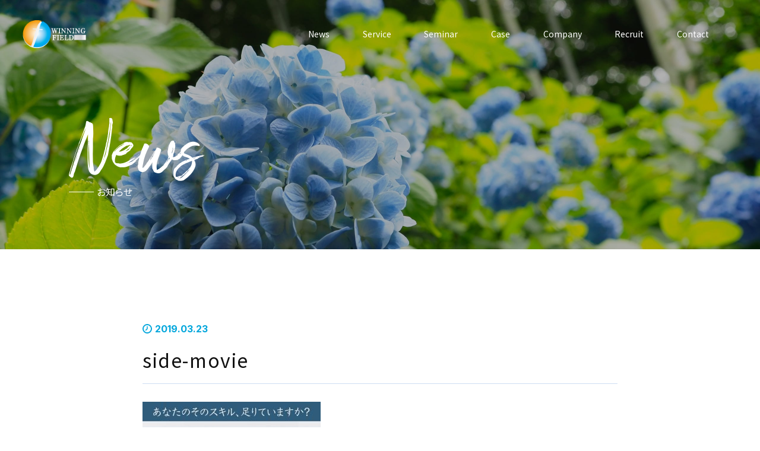

--- FILE ---
content_type: text/html; charset=UTF-8
request_url: https://winningfield.net/side-movie
body_size: 11046
content:
<!doctype html>
<html class="no-js" lang="ja">

<head>
    <meta charset="utf-8">
    <meta http-equiv="x-ua-compatible" content="ie=edge">

    <meta name="viewport" content="width=device-width, initial-scale=1, shrink-to-fit=no">
    <link rel="stylesheet" href="https://winningfield.net/wp-content/themes/winning_202208/css/reset.css">
    <link rel="stylesheet" href="https://winningfield.net/wp-content/themes/winning_202208/css/slick.css">
    <link rel="stylesheet" href="https://winningfield.net/wp-content/themes/winning_202208/css/slick-theme.min.css">
    <link rel="stylesheet" href="https://cdnjs.cloudflare.com/ajax/libs/animate.css/4.1.1/animate.min.css" />
    <link rel="stylesheet" href="https://winningfield.net/wp-content/themes/winning_202208/css/style.css?=202601181113">
    <link rel="stylesheet" href="https://winningfield.net/wp-content/themes/winning_202208/css/custom.css?=202601181113">
    <link href="https://fonts.googleapis.com/icon?family=Material+Icons" rel="stylesheet">
    <link rel="stylesheet" href="https://use.fontawesome.com/releases/v5.0.6/css/all.css">
    <link rel="stylesheet" href="https://cdnjs.cloudflare.com/ajax/libs/Swiper/3.4.1/css/swiper.min.css">
    <link href="https://fonts.googleapis.com/css2?family=Noto+Sans+JP:wght@100;300;400;500;700;900&display=swap" rel="stylesheet">
    <link rel="preconnect" href="https://fonts.googleapis.com">
    <link rel="preconnect" href="https://fonts.gstatic.com" crossorigin>
    <link href="https://fonts.googleapis.com/css2?family=Inter:wght@100;500;700&display=swap" rel="stylesheet">
    <link href="https://fonts.googleapis.com/css2?family=Shippori+Mincho:wght@400;500;600;700;800&display=swap" rel="stylesheet">
        
		<!-- All in One SEO 4.7.0 - aioseo.com -->
		<title>side-movie | ウィニングフィールド</title>
		<meta name="robots" content="noindex, max-snippet:-1, max-image-preview:large, max-video-preview:-1" />
		<link rel="canonical" href="https://winningfield.net/side-movie" />
		<meta name="generator" content="All in One SEO (AIOSEO) 4.7.0" />

		<!-- Google Tag Manager -->
<script>(function(w,d,s,l,i){w[l]=w[l]||[];w[l].push({'gtm.start':
new Date().getTime(),event:'gtm.js'});var f=d.getElementsByTagName(s)[0],
j=d.createElement(s),dl=l!='dataLayer'?'&l='+l:'';j.async=true;j.src=
'https://www.googletagmanager.com/gtm.js?id='+i+dl;f.parentNode.insertBefore(j,f);
})(window,document,'script','dataLayer','GTM-MZSB6W5');</script>
<!-- End Google Tag Manager -->
		<meta property="og:locale" content="ja_JP" />
		<meta property="og:site_name" content="ウィニングフィールド | 中小企業・店舗に特化した、WEB集客に関するコンサルティング・Web広告運用代行事業を、神奈川県鎌倉市（湘南・鎌倉エリア）にて行っております。" />
		<meta property="og:type" content="article" />
		<meta property="og:title" content="side-movie | ウィニングフィールド" />
		<meta property="og:url" content="https://winningfield.net/side-movie" />
		<meta property="og:image" content="https://winningfield.net/wp-content/uploads/2021/10/win_ogp.jpg" />
		<meta property="og:image:secure_url" content="https://winningfield.net/wp-content/uploads/2021/10/win_ogp.jpg" />
		<meta property="og:image:width" content="1200" />
		<meta property="og:image:height" content="630" />
		<meta property="article:published_time" content="2019-03-23T06:29:45+00:00" />
		<meta property="article:modified_time" content="2019-03-23T06:29:45+00:00" />
		<meta name="twitter:card" content="summary" />
		<meta name="twitter:title" content="side-movie | ウィニングフィールド" />
		<meta name="twitter:image" content="https://winningfield.net/wp-content/uploads/2021/10/win_ogp.jpg" />
		<script type="application/ld+json" class="aioseo-schema">
			{"@context":"https:\/\/schema.org","@graph":[{"@type":"BreadcrumbList","@id":"https:\/\/winningfield.net\/side-movie#breadcrumblist","itemListElement":[{"@type":"ListItem","@id":"https:\/\/winningfield.net\/#listItem","position":1,"name":"\u5bb6","item":"https:\/\/winningfield.net\/","nextItem":"https:\/\/winningfield.net\/side-movie#listItem"},{"@type":"ListItem","@id":"https:\/\/winningfield.net\/side-movie#listItem","position":2,"name":"side-movie","previousItem":"https:\/\/winningfield.net\/#listItem"}]},{"@type":"ItemPage","@id":"https:\/\/winningfield.net\/side-movie#itempage","url":"https:\/\/winningfield.net\/side-movie","name":"side-movie | \u30a6\u30a3\u30cb\u30f3\u30b0\u30d5\u30a3\u30fc\u30eb\u30c9","inLanguage":"ja","isPartOf":{"@id":"https:\/\/winningfield.net\/#website"},"breadcrumb":{"@id":"https:\/\/winningfield.net\/side-movie#breadcrumblist"},"author":{"@id":"https:\/\/winningfield.net\/author\/katsuhara#author"},"creator":{"@id":"https:\/\/winningfield.net\/author\/katsuhara#author"},"datePublished":"2019-03-23T15:29:45+09:00","dateModified":"2019-03-23T15:29:45+09:00"},{"@type":"Organization","@id":"https:\/\/winningfield.net\/#organization","name":"\u30a6\u30a3\u30cb\u30f3\u30b0\u30d5\u30a3\u30fc\u30eb\u30c9","description":"\u4e2d\u5c0f\u4f01\u696d\u30fb\u5e97\u8217\u306b\u7279\u5316\u3057\u305f\u3001WEB\u96c6\u5ba2\u306b\u95a2\u3059\u308b\u30b3\u30f3\u30b5\u30eb\u30c6\u30a3\u30f3\u30b0\u30fbWeb\u5e83\u544a\u904b\u7528\u4ee3\u884c\u4e8b\u696d\u3092\u3001\u795e\u5948\u5ddd\u770c\u938c\u5009\u5e02\uff08\u6e58\u5357\u30fb\u938c\u5009\u30a8\u30ea\u30a2\uff09\u306b\u3066\u884c\u3063\u3066\u304a\u308a\u307e\u3059\u3002","url":"https:\/\/winningfield.net\/"},{"@type":"Person","@id":"https:\/\/winningfield.net\/author\/katsuhara#author","url":"https:\/\/winningfield.net\/author\/katsuhara","name":"katsuhara","image":{"@type":"ImageObject","@id":"https:\/\/winningfield.net\/side-movie#authorImage","url":"https:\/\/secure.gravatar.com\/avatar\/5b04b338784bea34c502f36b8bb06cf8?s=96&d=mm&r=g","width":96,"height":96,"caption":"katsuhara"}},{"@type":"WebSite","@id":"https:\/\/winningfield.net\/#website","url":"https:\/\/winningfield.net\/","name":"\u30a6\u30a3\u30cb\u30f3\u30b0\u30d5\u30a3\u30fc\u30eb\u30c9","description":"\u4e2d\u5c0f\u4f01\u696d\u30fb\u5e97\u8217\u306b\u7279\u5316\u3057\u305f\u3001WEB\u96c6\u5ba2\u306b\u95a2\u3059\u308b\u30b3\u30f3\u30b5\u30eb\u30c6\u30a3\u30f3\u30b0\u30fbWeb\u5e83\u544a\u904b\u7528\u4ee3\u884c\u4e8b\u696d\u3092\u3001\u795e\u5948\u5ddd\u770c\u938c\u5009\u5e02\uff08\u6e58\u5357\u30fb\u938c\u5009\u30a8\u30ea\u30a2\uff09\u306b\u3066\u884c\u3063\u3066\u304a\u308a\u307e\u3059\u3002","inLanguage":"ja","publisher":{"@id":"https:\/\/winningfield.net\/#organization"}}]}
		</script>
		<!-- All in One SEO -->

<script type="text/javascript" id="wpp-js" src="https://winningfield.net/wp-content/plugins/wordpress-popular-posts/assets/js/wpp.min.js" data-sampling="0" data-sampling-rate="100" data-api-url="https://winningfield.net/wp-json/wordpress-popular-posts" data-post-id="3647" data-token="c3a4bf881c" data-lang="0" data-debug="0"></script>
<script type="text/javascript">
/* <![CDATA[ */
window._wpemojiSettings = {"baseUrl":"https:\/\/s.w.org\/images\/core\/emoji\/15.0.3\/72x72\/","ext":".png","svgUrl":"https:\/\/s.w.org\/images\/core\/emoji\/15.0.3\/svg\/","svgExt":".svg","source":{"concatemoji":"https:\/\/winningfield.net\/wp-includes\/js\/wp-emoji-release.min.js?ver=6.6.4"}};
/*! This file is auto-generated */
!function(i,n){var o,s,e;function c(e){try{var t={supportTests:e,timestamp:(new Date).valueOf()};sessionStorage.setItem(o,JSON.stringify(t))}catch(e){}}function p(e,t,n){e.clearRect(0,0,e.canvas.width,e.canvas.height),e.fillText(t,0,0);var t=new Uint32Array(e.getImageData(0,0,e.canvas.width,e.canvas.height).data),r=(e.clearRect(0,0,e.canvas.width,e.canvas.height),e.fillText(n,0,0),new Uint32Array(e.getImageData(0,0,e.canvas.width,e.canvas.height).data));return t.every(function(e,t){return e===r[t]})}function u(e,t,n){switch(t){case"flag":return n(e,"\ud83c\udff3\ufe0f\u200d\u26a7\ufe0f","\ud83c\udff3\ufe0f\u200b\u26a7\ufe0f")?!1:!n(e,"\ud83c\uddfa\ud83c\uddf3","\ud83c\uddfa\u200b\ud83c\uddf3")&&!n(e,"\ud83c\udff4\udb40\udc67\udb40\udc62\udb40\udc65\udb40\udc6e\udb40\udc67\udb40\udc7f","\ud83c\udff4\u200b\udb40\udc67\u200b\udb40\udc62\u200b\udb40\udc65\u200b\udb40\udc6e\u200b\udb40\udc67\u200b\udb40\udc7f");case"emoji":return!n(e,"\ud83d\udc26\u200d\u2b1b","\ud83d\udc26\u200b\u2b1b")}return!1}function f(e,t,n){var r="undefined"!=typeof WorkerGlobalScope&&self instanceof WorkerGlobalScope?new OffscreenCanvas(300,150):i.createElement("canvas"),a=r.getContext("2d",{willReadFrequently:!0}),o=(a.textBaseline="top",a.font="600 32px Arial",{});return e.forEach(function(e){o[e]=t(a,e,n)}),o}function t(e){var t=i.createElement("script");t.src=e,t.defer=!0,i.head.appendChild(t)}"undefined"!=typeof Promise&&(o="wpEmojiSettingsSupports",s=["flag","emoji"],n.supports={everything:!0,everythingExceptFlag:!0},e=new Promise(function(e){i.addEventListener("DOMContentLoaded",e,{once:!0})}),new Promise(function(t){var n=function(){try{var e=JSON.parse(sessionStorage.getItem(o));if("object"==typeof e&&"number"==typeof e.timestamp&&(new Date).valueOf()<e.timestamp+604800&&"object"==typeof e.supportTests)return e.supportTests}catch(e){}return null}();if(!n){if("undefined"!=typeof Worker&&"undefined"!=typeof OffscreenCanvas&&"undefined"!=typeof URL&&URL.createObjectURL&&"undefined"!=typeof Blob)try{var e="postMessage("+f.toString()+"("+[JSON.stringify(s),u.toString(),p.toString()].join(",")+"));",r=new Blob([e],{type:"text/javascript"}),a=new Worker(URL.createObjectURL(r),{name:"wpTestEmojiSupports"});return void(a.onmessage=function(e){c(n=e.data),a.terminate(),t(n)})}catch(e){}c(n=f(s,u,p))}t(n)}).then(function(e){for(var t in e)n.supports[t]=e[t],n.supports.everything=n.supports.everything&&n.supports[t],"flag"!==t&&(n.supports.everythingExceptFlag=n.supports.everythingExceptFlag&&n.supports[t]);n.supports.everythingExceptFlag=n.supports.everythingExceptFlag&&!n.supports.flag,n.DOMReady=!1,n.readyCallback=function(){n.DOMReady=!0}}).then(function(){return e}).then(function(){var e;n.supports.everything||(n.readyCallback(),(e=n.source||{}).concatemoji?t(e.concatemoji):e.wpemoji&&e.twemoji&&(t(e.twemoji),t(e.wpemoji)))}))}((window,document),window._wpemojiSettings);
/* ]]> */
</script>
<style id='wp-emoji-styles-inline-css' type='text/css'>

	img.wp-smiley, img.emoji {
		display: inline !important;
		border: none !important;
		box-shadow: none !important;
		height: 1em !important;
		width: 1em !important;
		margin: 0 0.07em !important;
		vertical-align: -0.1em !important;
		background: none !important;
		padding: 0 !important;
	}
</style>
<link rel='stylesheet' id='wp-block-library-css' href='https://winningfield.net/wp-includes/css/dist/block-library/style.min.css?ver=6.6.4' type='text/css' media='all' />
<style id='classic-theme-styles-inline-css' type='text/css'>
/*! This file is auto-generated */
.wp-block-button__link{color:#fff;background-color:#32373c;border-radius:9999px;box-shadow:none;text-decoration:none;padding:calc(.667em + 2px) calc(1.333em + 2px);font-size:1.125em}.wp-block-file__button{background:#32373c;color:#fff;text-decoration:none}
</style>
<style id='global-styles-inline-css' type='text/css'>
:root{--wp--preset--aspect-ratio--square: 1;--wp--preset--aspect-ratio--4-3: 4/3;--wp--preset--aspect-ratio--3-4: 3/4;--wp--preset--aspect-ratio--3-2: 3/2;--wp--preset--aspect-ratio--2-3: 2/3;--wp--preset--aspect-ratio--16-9: 16/9;--wp--preset--aspect-ratio--9-16: 9/16;--wp--preset--color--black: #000000;--wp--preset--color--cyan-bluish-gray: #abb8c3;--wp--preset--color--white: #ffffff;--wp--preset--color--pale-pink: #f78da7;--wp--preset--color--vivid-red: #cf2e2e;--wp--preset--color--luminous-vivid-orange: #ff6900;--wp--preset--color--luminous-vivid-amber: #fcb900;--wp--preset--color--light-green-cyan: #7bdcb5;--wp--preset--color--vivid-green-cyan: #00d084;--wp--preset--color--pale-cyan-blue: #8ed1fc;--wp--preset--color--vivid-cyan-blue: #0693e3;--wp--preset--color--vivid-purple: #9b51e0;--wp--preset--gradient--vivid-cyan-blue-to-vivid-purple: linear-gradient(135deg,rgba(6,147,227,1) 0%,rgb(155,81,224) 100%);--wp--preset--gradient--light-green-cyan-to-vivid-green-cyan: linear-gradient(135deg,rgb(122,220,180) 0%,rgb(0,208,130) 100%);--wp--preset--gradient--luminous-vivid-amber-to-luminous-vivid-orange: linear-gradient(135deg,rgba(252,185,0,1) 0%,rgba(255,105,0,1) 100%);--wp--preset--gradient--luminous-vivid-orange-to-vivid-red: linear-gradient(135deg,rgba(255,105,0,1) 0%,rgb(207,46,46) 100%);--wp--preset--gradient--very-light-gray-to-cyan-bluish-gray: linear-gradient(135deg,rgb(238,238,238) 0%,rgb(169,184,195) 100%);--wp--preset--gradient--cool-to-warm-spectrum: linear-gradient(135deg,rgb(74,234,220) 0%,rgb(151,120,209) 20%,rgb(207,42,186) 40%,rgb(238,44,130) 60%,rgb(251,105,98) 80%,rgb(254,248,76) 100%);--wp--preset--gradient--blush-light-purple: linear-gradient(135deg,rgb(255,206,236) 0%,rgb(152,150,240) 100%);--wp--preset--gradient--blush-bordeaux: linear-gradient(135deg,rgb(254,205,165) 0%,rgb(254,45,45) 50%,rgb(107,0,62) 100%);--wp--preset--gradient--luminous-dusk: linear-gradient(135deg,rgb(255,203,112) 0%,rgb(199,81,192) 50%,rgb(65,88,208) 100%);--wp--preset--gradient--pale-ocean: linear-gradient(135deg,rgb(255,245,203) 0%,rgb(182,227,212) 50%,rgb(51,167,181) 100%);--wp--preset--gradient--electric-grass: linear-gradient(135deg,rgb(202,248,128) 0%,rgb(113,206,126) 100%);--wp--preset--gradient--midnight: linear-gradient(135deg,rgb(2,3,129) 0%,rgb(40,116,252) 100%);--wp--preset--font-size--small: 13px;--wp--preset--font-size--medium: 20px;--wp--preset--font-size--large: 36px;--wp--preset--font-size--x-large: 42px;--wp--preset--spacing--20: 0.44rem;--wp--preset--spacing--30: 0.67rem;--wp--preset--spacing--40: 1rem;--wp--preset--spacing--50: 1.5rem;--wp--preset--spacing--60: 2.25rem;--wp--preset--spacing--70: 3.38rem;--wp--preset--spacing--80: 5.06rem;--wp--preset--shadow--natural: 6px 6px 9px rgba(0, 0, 0, 0.2);--wp--preset--shadow--deep: 12px 12px 50px rgba(0, 0, 0, 0.4);--wp--preset--shadow--sharp: 6px 6px 0px rgba(0, 0, 0, 0.2);--wp--preset--shadow--outlined: 6px 6px 0px -3px rgba(255, 255, 255, 1), 6px 6px rgba(0, 0, 0, 1);--wp--preset--shadow--crisp: 6px 6px 0px rgba(0, 0, 0, 1);}:where(.is-layout-flex){gap: 0.5em;}:where(.is-layout-grid){gap: 0.5em;}body .is-layout-flex{display: flex;}.is-layout-flex{flex-wrap: wrap;align-items: center;}.is-layout-flex > :is(*, div){margin: 0;}body .is-layout-grid{display: grid;}.is-layout-grid > :is(*, div){margin: 0;}:where(.wp-block-columns.is-layout-flex){gap: 2em;}:where(.wp-block-columns.is-layout-grid){gap: 2em;}:where(.wp-block-post-template.is-layout-flex){gap: 1.25em;}:where(.wp-block-post-template.is-layout-grid){gap: 1.25em;}.has-black-color{color: var(--wp--preset--color--black) !important;}.has-cyan-bluish-gray-color{color: var(--wp--preset--color--cyan-bluish-gray) !important;}.has-white-color{color: var(--wp--preset--color--white) !important;}.has-pale-pink-color{color: var(--wp--preset--color--pale-pink) !important;}.has-vivid-red-color{color: var(--wp--preset--color--vivid-red) !important;}.has-luminous-vivid-orange-color{color: var(--wp--preset--color--luminous-vivid-orange) !important;}.has-luminous-vivid-amber-color{color: var(--wp--preset--color--luminous-vivid-amber) !important;}.has-light-green-cyan-color{color: var(--wp--preset--color--light-green-cyan) !important;}.has-vivid-green-cyan-color{color: var(--wp--preset--color--vivid-green-cyan) !important;}.has-pale-cyan-blue-color{color: var(--wp--preset--color--pale-cyan-blue) !important;}.has-vivid-cyan-blue-color{color: var(--wp--preset--color--vivid-cyan-blue) !important;}.has-vivid-purple-color{color: var(--wp--preset--color--vivid-purple) !important;}.has-black-background-color{background-color: var(--wp--preset--color--black) !important;}.has-cyan-bluish-gray-background-color{background-color: var(--wp--preset--color--cyan-bluish-gray) !important;}.has-white-background-color{background-color: var(--wp--preset--color--white) !important;}.has-pale-pink-background-color{background-color: var(--wp--preset--color--pale-pink) !important;}.has-vivid-red-background-color{background-color: var(--wp--preset--color--vivid-red) !important;}.has-luminous-vivid-orange-background-color{background-color: var(--wp--preset--color--luminous-vivid-orange) !important;}.has-luminous-vivid-amber-background-color{background-color: var(--wp--preset--color--luminous-vivid-amber) !important;}.has-light-green-cyan-background-color{background-color: var(--wp--preset--color--light-green-cyan) !important;}.has-vivid-green-cyan-background-color{background-color: var(--wp--preset--color--vivid-green-cyan) !important;}.has-pale-cyan-blue-background-color{background-color: var(--wp--preset--color--pale-cyan-blue) !important;}.has-vivid-cyan-blue-background-color{background-color: var(--wp--preset--color--vivid-cyan-blue) !important;}.has-vivid-purple-background-color{background-color: var(--wp--preset--color--vivid-purple) !important;}.has-black-border-color{border-color: var(--wp--preset--color--black) !important;}.has-cyan-bluish-gray-border-color{border-color: var(--wp--preset--color--cyan-bluish-gray) !important;}.has-white-border-color{border-color: var(--wp--preset--color--white) !important;}.has-pale-pink-border-color{border-color: var(--wp--preset--color--pale-pink) !important;}.has-vivid-red-border-color{border-color: var(--wp--preset--color--vivid-red) !important;}.has-luminous-vivid-orange-border-color{border-color: var(--wp--preset--color--luminous-vivid-orange) !important;}.has-luminous-vivid-amber-border-color{border-color: var(--wp--preset--color--luminous-vivid-amber) !important;}.has-light-green-cyan-border-color{border-color: var(--wp--preset--color--light-green-cyan) !important;}.has-vivid-green-cyan-border-color{border-color: var(--wp--preset--color--vivid-green-cyan) !important;}.has-pale-cyan-blue-border-color{border-color: var(--wp--preset--color--pale-cyan-blue) !important;}.has-vivid-cyan-blue-border-color{border-color: var(--wp--preset--color--vivid-cyan-blue) !important;}.has-vivid-purple-border-color{border-color: var(--wp--preset--color--vivid-purple) !important;}.has-vivid-cyan-blue-to-vivid-purple-gradient-background{background: var(--wp--preset--gradient--vivid-cyan-blue-to-vivid-purple) !important;}.has-light-green-cyan-to-vivid-green-cyan-gradient-background{background: var(--wp--preset--gradient--light-green-cyan-to-vivid-green-cyan) !important;}.has-luminous-vivid-amber-to-luminous-vivid-orange-gradient-background{background: var(--wp--preset--gradient--luminous-vivid-amber-to-luminous-vivid-orange) !important;}.has-luminous-vivid-orange-to-vivid-red-gradient-background{background: var(--wp--preset--gradient--luminous-vivid-orange-to-vivid-red) !important;}.has-very-light-gray-to-cyan-bluish-gray-gradient-background{background: var(--wp--preset--gradient--very-light-gray-to-cyan-bluish-gray) !important;}.has-cool-to-warm-spectrum-gradient-background{background: var(--wp--preset--gradient--cool-to-warm-spectrum) !important;}.has-blush-light-purple-gradient-background{background: var(--wp--preset--gradient--blush-light-purple) !important;}.has-blush-bordeaux-gradient-background{background: var(--wp--preset--gradient--blush-bordeaux) !important;}.has-luminous-dusk-gradient-background{background: var(--wp--preset--gradient--luminous-dusk) !important;}.has-pale-ocean-gradient-background{background: var(--wp--preset--gradient--pale-ocean) !important;}.has-electric-grass-gradient-background{background: var(--wp--preset--gradient--electric-grass) !important;}.has-midnight-gradient-background{background: var(--wp--preset--gradient--midnight) !important;}.has-small-font-size{font-size: var(--wp--preset--font-size--small) !important;}.has-medium-font-size{font-size: var(--wp--preset--font-size--medium) !important;}.has-large-font-size{font-size: var(--wp--preset--font-size--large) !important;}.has-x-large-font-size{font-size: var(--wp--preset--font-size--x-large) !important;}
:where(.wp-block-post-template.is-layout-flex){gap: 1.25em;}:where(.wp-block-post-template.is-layout-grid){gap: 1.25em;}
:where(.wp-block-columns.is-layout-flex){gap: 2em;}:where(.wp-block-columns.is-layout-grid){gap: 2em;}
:root :where(.wp-block-pullquote){font-size: 1.5em;line-height: 1.6;}
</style>
<link rel='stylesheet' id='contact-form-7-css' href='https://winningfield.net/wp-content/plugins/contact-form-7/includes/css/styles.css?ver=5.9.8' type='text/css' media='all' />
<link rel='stylesheet' id='wordpress-popular-posts-css-css' href='https://winningfield.net/wp-content/plugins/wordpress-popular-posts/assets/css/wpp.css?ver=7.0.1' type='text/css' media='all' />
<link rel="https://api.w.org/" href="https://winningfield.net/wp-json/" /><link rel="alternate" title="JSON" type="application/json" href="https://winningfield.net/wp-json/wp/v2/media/3647" /><link rel="EditURI" type="application/rsd+xml" title="RSD" href="https://winningfield.net/xmlrpc.php?rsd" />
<meta name="generator" content="WordPress 6.6.4" />
<link rel='shortlink' href='https://winningfield.net/?p=3647' />
<link rel="alternate" title="oEmbed (JSON)" type="application/json+oembed" href="https://winningfield.net/wp-json/oembed/1.0/embed?url=https%3A%2F%2Fwinningfield.net%2Fside-movie" />
<link rel="alternate" title="oEmbed (XML)" type="text/xml+oembed" href="https://winningfield.net/wp-json/oembed/1.0/embed?url=https%3A%2F%2Fwinningfield.net%2Fside-movie&#038;format=xml" />
            <style id="wpp-loading-animation-styles">@-webkit-keyframes bgslide{from{background-position-x:0}to{background-position-x:-200%}}@keyframes bgslide{from{background-position-x:0}to{background-position-x:-200%}}.wpp-widget-block-placeholder,.wpp-shortcode-placeholder{margin:0 auto;width:60px;height:3px;background:#dd3737;background:linear-gradient(90deg,#dd3737 0%,#571313 10%,#dd3737 100%);background-size:200% auto;border-radius:3px;-webkit-animation:bgslide 1s infinite linear;animation:bgslide 1s infinite linear}</style>
            <meta name="robots" content="noindex,follow" /><link rel="icon" href="https://winningfield.net/wp-content/uploads/2021/06/cropped-logo2-favi-32x32.jpg" sizes="32x32" />
<link rel="icon" href="https://winningfield.net/wp-content/uploads/2021/06/cropped-logo2-favi-192x192.jpg" sizes="192x192" />
<link rel="apple-touch-icon" href="https://winningfield.net/wp-content/uploads/2021/06/cropped-logo2-favi-180x180.jpg" />
<meta name="msapplication-TileImage" content="https://winningfield.net/wp-content/uploads/2021/06/cropped-logo2-favi-270x270.jpg" />
		<style type="text/css" id="wp-custom-css">
			#page-news .news-contents p > img{
	height: auto;
}		</style>
		            <script>
        const ua = navigator.userAgent.toLowerCase(),
            currentUrl = location.href;
        if (ua.indexOf('msie') != -1 || ua.indexOf('trident') != -1) {
            location.href = 'microsoft-edge:' + currentUrl;
            setTimeout(function() {
                window.open('about:blank', '_self').close();
            }, 1);
        }
    </script>
    <script type="text/javascript" src="https://ajax.googleapis.com/ajax/libs/jquery/1.9.1/jquery.min.js"></script>
<script src="https://winningfield.net/wp-content/themes/winning_202208/js/mixitup.js"></script>
<script type="text/javascript">
$(function() {
  var containerEl = document.querySelector('.job_list');
  var mixer = mixitup(containerEl);
});
</script>
    <!-- Google Tag Manager -->
    <script>
        (function(w, d, s, l, i) {
            w[l] = w[l] || [];
            w[l].push({
                'gtm.start': new Date().getTime(),
                event: 'gtm.js'
            });
            var f = d.getElementsByTagName(s)[0],
                j = d.createElement(s),
                dl = l != 'dataLayer' ? '&l=' + l : '';
            j.async = true;
            j.src =
                'https://www.googletagmanager.com/gtm.js?id=' + i + dl;
            f.parentNode.insertBefore(j, f);
        })(window, document, 'script', 'dataLayer', 'GTM-P27TJV');
    </script>
    <!-- End Google Tag Manager -->
</head>
<body data-rsssl=1 class="">
    <!-- Google Tag Manager (noscript) -->
    <noscript><iframe src="https://www.googletagmanager.com/ns.html?id=GTM-P27TJV" height="0" width="0" style="display:none;visibility:hidden"></iframe></noscript>
    <!-- End Google Tag Manager (noscript) -->

    <header>
        <div class="inner">
            <p class="logo">
                <a href="https://winningfield.net">
                    <img class="logo-n none" src="https://winningfield.net/wp-content/themes/winning_202208/images/common/logo.png" alt="中小企業・店舗に特化した、WEB集客に関するコンサルティング・Web広告運用代行事業を、神奈川県鎌倉市（湘南・鎌倉エリア）にて行っております。">
                    <img class="logo-a" src="https://winningfield.net/wp-content/themes/winning_202208/images/common/logo-a.png" alt="中小企業・店舗に特化した、WEB集客に関するコンサルティング・Web広告運用代行事業を、神奈川県鎌倉市（湘南・鎌倉エリア）にて行っております。">
                </a>
            </p>
            <p class="btn_hamburger sp-only">
                <a href="#">
                    <span></span>
                    <span></span>
                    <span></span>
                </a>
            </p>
            <nav class="h-nav">
                <ul class="flex sp-menu">
                    <li  class="sp"><a href="https://winningfield.net">Top</a></li>
                    <li ><a href="https://winningfield.net/news/">News</a></li>
                    <li >
                        <a class="menu-toggle" href="#">Service</a>
                        <ul class="sub_menu">
                            <li><a href="https://winningfield.net/service/">事業一覧</a></li>
                            <li class="linkoff"><a href="#">- 各サービス詳細 -</a></li>
                            <li><a href="https://winningfield.net/listing/">リスティング広告</a></li>
                            <li><a href="https://winningfield.net/display/">ディスプレイ広告</a></li>
                            <li><a href="https://winningfield.net/sns-ads/">SNS広告</a></li>
                            <li><a href="https://winningfield.net/movie-ads/">動画広告</a></li>
                            <li><a href="https://winningfield.net/consulting-new/">Webコンサルティングサービス</a></li>
                            <li><a href="https://winningfield.net/training/">Web広告代理店スタートアップ支援講座（独立支援）</a></li>
                            <li><a href="https://winningfield.net/inhouse/">Web広告社内運用スキルアップ習得講座（インハウス支援）</a></li>
                            <li><a href="https://winningfield.net/metaads_googleads/">Meta & Google広告を3ヶ月集中講座</a></li>
                            <li><a href="https://winningfield.net/tiktok/">TikTok 広告運用代行サービス</a></li>
                            <li><a href="https://winningfield.net/line/">LINE広告運用代行</a></li>
                            <li><a href="https://winningfield.net/metaverse/">メタバース・NFT・Web3</a></li>
							<li><a href="https://markenista.com/" target="_blank">コミュニティ型オンラインサロン</a></li>
                        </ul>
                    </li>
                    <li ><a href="https://winningfield.net/seminar-2/">Seminar</a></li>
                    <li ><a href="https://winningfield.net/case-all/">Case</a></li>
                    <li ><a href="https://winningfield.net/company-2/">Company</a></li>
                    <li ><a href="https://winningfield.net/recruit/">Recruit</a></li>
                    <li class="contact"><a href="https://winningfield.net/contact/" rel="nofollow">Contact</a></li>
                </ul>
                <ul class="menu-plus sp">
                    <li><a href="https://winningfield.net/privacy/">プライバシーポリシー</a></li>
                    <li><a href="https://winningfield.net/tokusho/">特定商取引法に関する記述</a></li>
                </ul>
            </nav>
        </div>

    </header>
	    <script type="application/ld+json">
{
  "@context": "https://schema.org",
  "@type": "BreadcrumbList",
  "itemListElement": [
    {
      "@type": "ListItem",
      "position": 1,
      "name": "HOME",
      "item": "https://winningfield.net/"
    },
    {
      "@type": "ListItem",
      "position": 2,
      "name": "side-movie"
    }
  ]
}
</script>	

<main id="page-news">
	<section id="page-fv">
		<h1>
			<em>News</em>
			<span>お知らせ</span>
		</h1>

	</section>
	<div class="breadcrumbs anm element animate__animated">
		<ul>
			<li><a href="https://winningfield.net"><img src="https://winningfield.net/wp-content/themes/winning_202208/images/common/icon-home.svg" alt=""></a></li>
			<li>お知らせ</li>
		</ul>
	</div>


	<section id="news-desc">
		<div class="news-inner">
			<div class="news-contents">
										<span class="date inter">2019.03.23</span>
						<h2>side-movie</h1>
							<p class="attachment"><a href='https://winningfield.net/wp-content/uploads/2019/03/side-movie.jpg'><img fetchpriority="high" decoding="async" width="300" height="300" src="https://winningfield.net/wp-content/uploads/2019/03/side-movie-300x300.jpg" class="attachment-medium size-medium" alt="" srcset="https://winningfield.net/wp-content/uploads/2019/03/side-movie-300x300.jpg 300w, https://winningfield.net/wp-content/uploads/2019/03/side-movie-150x150.jpg 150w, https://winningfield.net/wp-content/uploads/2019/03/side-movie.jpg 768w" sizes="(max-width: 300px) 100vw, 300px" /></a></p>

						
								</div>
			<a href="https://winningfield.net/news/" class="link inter anm element animate__animated"><span>一覧へ戻る</span></a>
		</div>

	</section>

</main>




<footer class="anm element animate__animated">
    <div class="footer-inner inner">
        <div class="footer-left">
            <h2>WINNINGFIELD INC.</h2>
            <p><span>鎌倉のWebコンサルティング会社であるウイニングフィールドは、Webコンサルティング、広告運用サービス、ランディングページ制作、広告プランナー養成講座など、様々なサービスを提供しています。</span>
                <span>また、湘南エリアでのデジタルマーケティングに関するオンラインセミナーやリアルイベント、NFT、メタバースに関するイベントなど、デジタルマーケティングに関するあらゆるサービスを提供するWebコンサルティング会社です。</span>
                <span>私たちは、最新のトレンドとテクノロジーを理解し、社内やパートナー企業、他の業界プロフェッショナルと連携することで、お客様のビジネスを次のレベルへ引き上げるお手伝いをします。</span>
                <span>専門知識と、パーソナライズされたコンサルティングサービスを組み合わせることで、お客様が目指す結果を確実に達成できるようお手伝いします。</span></p>
            <dl>
                <dt>〒248-0012 </dt>
                <dd>神奈川県鎌倉市御成町１１−２ヤノヤビル2階 <a class="n-link" href="https://www.google.com/maps/place/%E6%A0%AA%E5%BC%8F%E4%BC%9A%E7%A4%BE%E3%82%A6%E3%82%A3%E3%83%8B%E3%83%B3%E3%82%B0%E3%83%95%E3%82%A3%E3%83%BC%E3%83%AB%E3%83%89/@35.3188871,139.5497011,15z/data=!4m5!3m4!1s0x0:0xe53250e44ac4b6ed!8m2!3d35.3188871!4d139.5497011" target="_blank" rel="noopener noreferrer"><span>Google Map <img src="https://winningfield.net/wp-content/themes/winning_202208/images/top/arrow.svg" alt=""></span></a></dd>
            </dl>

            <a class="footer-contact" href="https://winningfield.net/contact/" rel="nofollow">お問い合わせフォームはこちら</a>
        </div>
        <div class="footer-right">
            <ul>
                <li class="menu01"><a class="n-link" href="https://winningfield.net/news/">お知らせ</a></li>
                <li class="menu03">
                    <!-- <a class="n-link footer-menu-toggle" href="#">サービス内容</a> -->
                    <a class="footer-menu-toggle">サービス内容</a>
                    <ul class="sub_menu">
                        <li><a href="https://winningfield.net/service/">事業一覧</a></li>
                        <li><a href="https://winningfield.net/listing/">リスティング広告</a></li>
                        <li><a href="https://winningfield.net/display/">ディスプレイ広告</a></li>
                        <li><a href="https://winningfield.net/sns-ads/">SNS広告</a></li>
                        <li><a href="https://winningfield.net/movie-ads/">動画広告</a></li>
                        <li><a href="https://winningfield.net/consulting-new/">Webコンサルティングサービス</a></li>
                        <li><a href="https://winningfield.net/training/">Web広告代理店スタートアップ支援講座（独立支援）座</a></li>
                        <li><a href="https://winningfield.net/inhouse/">Web広告社内運用スキルアップ習得講座（インハウス支援）</a></li>
						<li><a href="https://winningfield.net/metaverse/">メタバース・NFT・Web3</a></li>
						<li><a href="https://markenista.com/" target="_blank">コミュニティ型オンラインサロン</a></li>
                        <li><a href="https://winningfield.net/metaads_googleads/">Meta & Google広告を3ヶ月集中講座</a></li>
                        <li><a href="https://winningfield.net/tiktok/">TikTok 広告運用代行サービス</a></li>
                        <li><a href="https://winningfield.net/line/">LINE広告運用代行</a></li>
                    </ul>
                </li>
            </ul>
            <ul>
                <li class="menu05"><a class="n-link" href="https://winningfield.net/seminar-2/">セミナー</a></li>
                <li class="menu02"><a class="n-link" href="https://winningfield.net/case-all/">事例紹介</a></li>
                <li class="menu04"><a class="n-link" href="https://winningfield.net/company/">会社案内</a></li>
                <li class="menu06"><a class="n-link" href="https://winningfield.net/recruit/">採用情報</a></li>
                <li class="menu08"><a class="n-link" href="https://winningfield.net/contact/" rel="nofollow">お問い合わせ</a></li>
            </ul>
        </div>
    </div>
    <div class="footer">
        <div class="inner flex">
            <ul class="pc">
                <li><a class="n-link" href="https://winningfield.net/privacy/" rel="nofollow">プライバシーポリシー</a></li>
                <li><a class="n-link" href="https://winningfield.net/tokusho/" rel="nofollow">特定商取引法に関する記述</a></li>
            </ul>
            <small>WINNINGFIELD INC. All Rights Reserved.</small>
        </div>
    </div>
</footer>
<a href="https://winningfield.net/contact/" id="icon-contact" rel="nofollow">
    <div>
        <svg class="icon-mail" xmlns="http://www.w3.org/2000/svg" width="16.388" height="12.291" viewBox="0 0 16.388 12.291">
            <path id="envelope" class="cls-1" d="M14.852,59.882H1.536A1.538,1.538,0,0,0,0,61.418v9.218a1.538,1.538,0,0,0,1.536,1.536H14.852a1.538,1.538,0,0,0,1.536-1.536V61.418A1.538,1.538,0,0,0,14.852,59.882Zm0,1.024a.509.509,0,0,1,.2.04l-6.854,5.94L1.34,60.946a.51.51,0,0,1,.2-.04Zm0,10.242H1.536a.512.512,0,0,1-.512-.512V62.028l6.834,5.923a.513.513,0,0,0,.671,0l6.834-5.923v8.609A.512.512,0,0,1,14.852,71.149Z" transform="translate(0 -59.882)" />
        </svg>
        <span class="inter">Contact</span>
    </div>
</a>

<div id="page_top"><a href="#"><i class="fas fa-chevron-up"></i><span>Top</span></a></div>
<script src="https://winningfield.net/wp-content/themes/winning_202208/js/rellax.min.js"></script>
<script src="https://code.jquery.com/jquery-3.1.1.min.js"></script>
<script src="https://use.fontawesome.com/d3e28259d0.js" defer></script>
<script src="https://cdnjs.cloudflare.com/ajax/libs/picturefill/3.0.3/picturefill.js"></script>
<script src="https://winningfield.net/wp-content/themes/winning_202208/js/jquery.inview.min.js" defer></script>
<script src="https://winningfield.net/wp-content/themes/winning_202208/js/humburg.js" defer></script>
<script src="https://winningfield.net/wp-content/themes/winning_202208/js/slick.min.js" defer></script>

<script src="https://winningfield.net/wp-content/themes/winning_202208/js/animation.js" defer></script>
<script src="https://winningfield.net/wp-content/themes/winning_202208/js/custom.js" defer></script>
<script type="text/javascript" src="https://winningfield.net/wp-includes/js/dist/hooks.min.js?ver=2810c76e705dd1a53b18" id="wp-hooks-js"></script>
<script type="text/javascript" src="https://winningfield.net/wp-includes/js/dist/i18n.min.js?ver=5e580eb46a90c2b997e6" id="wp-i18n-js"></script>
<script type="text/javascript" id="wp-i18n-js-after">
/* <![CDATA[ */
wp.i18n.setLocaleData( { 'text direction\u0004ltr': [ 'ltr' ] } );
/* ]]> */
</script>
<script type="text/javascript" src="https://winningfield.net/wp-content/plugins/contact-form-7/includes/swv/js/index.js?ver=5.9.8" id="swv-js"></script>
<script type="text/javascript" id="contact-form-7-js-extra">
/* <![CDATA[ */
var wpcf7 = {"api":{"root":"https:\/\/winningfield.net\/wp-json\/","namespace":"contact-form-7\/v1"},"cached":"1"};
/* ]]> */
</script>
<script type="text/javascript" id="contact-form-7-js-translations">
/* <![CDATA[ */
( function( domain, translations ) {
	var localeData = translations.locale_data[ domain ] || translations.locale_data.messages;
	localeData[""].domain = domain;
	wp.i18n.setLocaleData( localeData, domain );
} )( "contact-form-7", {"translation-revision-date":"2024-07-17 08:16:16+0000","generator":"GlotPress\/4.0.1","domain":"messages","locale_data":{"messages":{"":{"domain":"messages","plural-forms":"nplurals=1; plural=0;","lang":"ja_JP"},"This contact form is placed in the wrong place.":["\u3053\u306e\u30b3\u30f3\u30bf\u30af\u30c8\u30d5\u30a9\u30fc\u30e0\u306f\u9593\u9055\u3063\u305f\u4f4d\u7f6e\u306b\u7f6e\u304b\u308c\u3066\u3044\u307e\u3059\u3002"],"Error:":["\u30a8\u30e9\u30fc:"]}},"comment":{"reference":"includes\/js\/index.js"}} );
/* ]]> */
</script>
<script type="text/javascript" src="https://winningfield.net/wp-content/plugins/contact-form-7/includes/js/index.js?ver=5.9.8" id="contact-form-7-js"></script>
</body>

</html>
<!--
Performance optimized by W3 Total Cache. Learn more: https://www.boldgrid.com/w3-total-cache/

オブジェクトキャッシュ 29/89 オブジェクトが Disk を使用中
Page Caching using Disk: Enhanced (SSL caching disabled) 
データベースキャッシュ 2/18 クエリーが0.007秒で Disk を使用中

Served from: winningfield.net @ 2026-01-18 20:13:45 by W3 Total Cache
-->

--- FILE ---
content_type: text/css
request_url: https://winningfield.net/wp-content/themes/winning_202208/css/style.css?=202601181113
body_size: 24936
content:
@charset "UTF-8";
@import url("https://fonts.googleapis.com/css2?family=Noto+Serif+JP:wght@200;300;400;500;600;700;900&display=swap");
/*
$serif: "游明朝体", "Yu Mincho", YuMincho, "ヒラギノ明朝 Pro", "Hiragino Mincho Pro", "MS P明朝", "MS PMincho", serif;
$sansSerif: "游ゴシック体", "Yu Gothic", YuGothic, "ヒラギノ角ゴ Pro", "Hiragino Kaku Gothic Pro", "メイリオ", Meiryo, "MS Pゴシック", "MS PGothic", sans-serif;
$sansSerifBold: "游ゴシック体", "Yu Gothic", YuGothic, "ヒラギノ角ゴ Pro", "Hiragino Kaku Gothic Pro", "メイリオ", Meiryo, "MS Pゴシック", "MS PGothic", sans-serif;
$msSerif: "游明朝体", "Yu Mincho", YuMincho, "ヒラギノ明朝 Pro", "Hiragino Mincho Pro", "MS P明朝", "MS PMincho", serif;
$msSansSerif: "游ゴシック体", "Yu Gothic", YuGothic, "ヒラギノ角ゴ Pro", "Hiragino Kaku Gothic Pro", "メイリオ", Meiryo, "MS Pゴシック", "MS PGothic", sans-serif;
*/
* {
  box-sizing: border-box;
}

.sp {
  display: none;
}

@media (max-width: 768px) {
  .sp {
    display: block;
  }
  .pc {
    display: none !important;
  }
}
:root,
html {
  font-size: 100px;
}
@media screen and (max-width: 1208px) and (min-width: 769px) {
  :root,
  html {
    font-size: 8.2781456954vw;
  }
}
@media screen and (max-width: 768px) {
  :root,
  html {
    font-size: 26.6204427083vw;
  }
}

body {
  color: #111111;
  font-weight: 400;
  line-height: 1.5;
  font-feature-settings: "palt";
  background: #fff;
  position: relative;
  z-index: -7;
  font-family: "Noto Sans JP", sans-serif;
  font-size: 0.14rem;
  -webkit-font-smoothing: antialiased;
  -moz-osx-font-smoothing: grayscale;
}

@font-face {
  font-family: Amithen;
  font-weight: 400;
  font-style: normal;
  font-display: fallback;
  src: url("./fonts/Amithen.woff2") format("woff2");
}
.wrap {
  max-width: 97.5rem;
  margin-right: auto;
  margin-left: auto;
}
@media screen and (max-width: 768px) {
  .wrap {
    padding-right: 0.18rem;
    padding-left: 0.18rem;
  }
}

img,
video {
  max-width: 100%;
}

@media screen and (max-width: 768px) {
  .pc {
    display: none;
  }
  br.sp {
    display: inline;
  }
}
a[href^="tel:"] {
  pointer-events: none;
}
@media screen and (max-width: 768px) {
  a[href^="tel:"] {
    pointer-events: auto;
  }
}

.flex {
  display: flex;
  justify-content: space-between;
  flex-wrap: wrap;
  align-items: center;
}

.pr {
  position: relative;
}

.pa {
  position: absolute;
}

em {
  font-style: normal;
}

.element {
  opacity: 0;
}

.outline, #service .service-container .service-cont div:before {
  display: inline-block;
  color: #ecf6fb;
  font-size: 2rem;
  /* 文字のサイズ */
  letter-spacing: 2px;
  /* 文字間 */
  text-shadow: 1px 1px 0px #003f7c, -1px 1px 0px #003f7c, 1px -1px 0px #003f7c, -1px -1px 0px #003f7c, 1px 0px 0px #003f7c, 0px 1px 0px #003f7c, -1px 0px 0px #003f7c, 0px -1px 0px #003f7c;
  /* 文字の影 */
}

.outline2, #page-service #service-contents .sc-box h2:before {
  display: inline-block;
  color: #fff;
  font-size: 2rem;
  /* 文字のサイズ */
  letter-spacing: 2px;
  /* 文字間 */
  text-shadow: 2px 2px 0px #003f7c, -2px 2px 0px #003f7c, 2px -2px 0px #003f7c, -2px -2px 0px #003f7c, 2px 0px 0px #003f7c, 0px 2px 0px #003f7c, -2px 0px 0px #003f7c, 0px -2px 0px #003f7c;
  /* 文字の影 */
}

.inner {
  max-width: 12.08rem;
  width: 100%;
  margin: 0 auto;
}
@media screen and (max-width: 768px) {
  .inner {
    padding: 0 0.15rem;
  }
}

.p-inner {
  max-width: 10.38rem;
  width: 100%;
  margin: 0 auto;
}
@media screen and (max-width: 768px) {
  .p-inner {
    padding: 0 0.15rem;
  }
}

.c-inner {
  max-width: 8rem;
  width: 100%;
  margin: 0 auto;
}
@media screen and (max-width: 768px) {
  .c-inner {
    padding: 0 0.15rem;
  }
}

.page-inner {
  max-width: 10.39rem;
  width: 100%;
  margin: 0 auto;
}
@media screen and (max-width: 768px) {
  .page-inner {
    padding: 0 0.15rem;
  }
}

.picture {
  display: block;
}

.flex {
  display: flex;
  justify-content: space-between;
  flex-wrap: wrap;
}

.mincho {
  font-family: "Shippori Mincho", serif;
}

.pr {
  position: relative;
}

.pa {
  position: absolute;
}

.inter, #page-contact #flow ul li.active span, #page-contact #flow ul li span, #page-case #case-contents .case-list > section > .case-box > div ul li span, #page-case #case-contents .case-list > section > .case-box > div dl dd span, #page-case #case-contents .case-list > section .case-head .case-num, #page-seminar .seminar-box .seminar-item div .date, #member .member-contents .link, #member .member-title .link, #seminar #seminar-slider .slide-item div .date, #fv .scroll .scroll-txt {
  font-family: "Inter", sans-serif;
  font-weight: 700;
}

.amithen {
  font-family: Amithen;
}

.none {
  display: none;
}

.n-link {
  transition: linear all 0.2s;
}
.n-link:hover {
  opacity: 0.6;
}

header {
  height: 1.15rem;
  width: 100%;
  position: absolute;
  transition: all linear 0.2s;
  z-index: 99;
}
@media screen and (max-width: 768px) {
  header {
    height: 0.74rem;
  }
}
header .inner {
  display: grid;
  grid-template-columns: 0.8fr 1.2fr;
  grid-template-rows: 1fr;
  gap: 0px 0px;
  grid-auto-flow: row;
  grid-template-areas: "logo h-nav";
  align-items: center;
  height: 1.15rem;
  transition: all linear 0.2s;
}
@media screen and (max-width: 768px) {
  header .inner {
    padding: 0;
    height: 0.74rem;
  }
}
header .logo {
  grid-area: logo;
  width: 1.11rem;
}
@media screen and (max-width: 768px) {
  header .logo {
    width: 1.07rem;
    margin-left: 0.15rem;
  }
}
header .h-nav {
  grid-area: h-nav;
  color: #fff;
  padding-right: 0.5rem;
}
header .h-nav li {
  position: relative;
}
@media screen and (min-width: 769px) {
  header .h-nav li:hover ul {
    display: block;
  }
}
@media screen and (min-width: 769px) {
  header .h-nav li ul {
    background: #fff;
    position: absolute;
    top: 1.8em;
    left: 0;
    display: none;
    width: 3rem;
    padding: 2em;
  }
  header .h-nav li ul li {
    display: block;
    padding-left: 1em;
  }
  header .h-nav li ul li:nth-child(1) {
    padding-left: 0;
  }
  header .h-nav li ul li a {
    color: #444;
    padding: 0.5em 0;
    display: block;
  }
  header .h-nav li ul li a:hover {
    color: #0090bf;
  }
}
header .h-nav li.linkoff a {
  pointer-events: none;
  opacity: 0.7;
  font-size: 0.12rem;
}
header .h-nav li a {
  border-bottom: 1px solid transparent;
  transition: linear all 0.2s;
  padding-bottom: 0.05rem;
}
header .h-nav li a:hover {
  border-bottom: 1px solid #fff;
}
header .h-nav li a.menu-toggle {
  position: relative;
}
@media screen and (max-width: 768px) {
  header .h-nav li a.menu-toggle::before {
    content: "";
    width: 0.11rem;
    height: 1px;
    background-color: #fff;
    position: absolute;
    right: -0.2rem;
    top: 0.2rem;
  }
  header .h-nav li a.menu-toggle::after {
    content: "";
    width: 1px;
    height: 0.11rem;
    background-color: #fff;
    position: absolute;
    right: -0.15rem;
    top: 0.15rem;
    transition: all 0.3s;
  }
}
@media screen and (max-width: 768px) {
  header .h-nav li a.menu-toggle.open::after {
    transform: rotate(-90deg);
  }
}
header.is-animation {
  height: 0.8rem;
  font-size: 1em;
  background: #fff;
  position: fixed;
  box-shadow: 0 0.11rem 0.24rem rgba(0, 0, 0, 0.16);
}
header.is-animation .contact {
  display: none;
}
@media screen and (max-width: 768px) {
  header.is-animation .contact {
    display: block;
  }
}
header.is-animation .inner {
  height: 0.8rem;
}
@media screen and (max-width: 768px) {
  header.is-animation .inner {
    height: 0.74rem;
  }
}
header.is-animation .inner .h-nav {
  color: #111111;
  padding-left: 1.3rem;
}
@media screen and (max-width: 768px) {
  header.is-animation .inner .h-nav {
    color: #fff;
    padding-left: initial;
  }
}
header.is-animation .inner .h-nav > ul > li a {
  border-bottom: 1px solid transparent;
  transition: linear all 0.2s;
  padding-bottom: 0.05rem;
}
header.is-animation .inner .h-nav > ul > li a:hover {
  border-bottom: 1px solid #111;
}
@media screen and (max-width: 768px) {
  header.is-animation .inner .h-nav > ul > li a {
    border-bottom: none;
  }
  header.is-animation .inner .h-nav > ul > li a:hover {
    border-bottom: none;
  }
}
header.is-animation .inner .h-nav > ul > li.current a {
  color: #0090bf;
}
@media screen and (max-width: 768px) {
  header.is-animation .inner .h-nav > ul > li.current a {
    color: #fff;
  }
}
@media screen and (min-width: 769px) {
  header.is-animation .inner .h-nav > ul > li ul li a {
    color: #444;
    padding: 0.5em 0;
    display: block;
    border: none;
  }
  header.is-animation .inner .h-nav > ul > li ul li a:hover {
    color: #0090bf;
    text-decoration: none;
    border: none;
  }
}

.area .title {
  position: relative;
  display: block !important;
}
.area .title em {
  font-size: 1.54rem;
  color: #00549b;
  display: block;
  font-weight: 300;
  line-height: 1;
  letter-spacing: 0.075em;
  font-family: Amithen;
}
.area .title h2 {
  font-size: 0.16rem;
  color: #003f7c;
  position: relative;
  display: inline-block;
  /*
        &:after {
            content: "";
            width: rem(1);
            height: rem(10);
            background: #00549b;
            display: block;
            position: absolute;
            left: rem(57.5);
            transform: rotate(-45deg);
            top: rem(10);
        }
        */
}
.area .title h2:before {
  content: "";
  display: inline-block;
  position: relative;
  width: 0.62rem;
  bottom: 0.05rem;
  margin-right: 0.1rem;
  border-bottom: 0.01rem solid #00549b;
}

.scroll-ball {
  animation: anim 1.5s;
  animation-iteration-count: infinite;
  animation-timing-function: ease-in;
  /*ease-inは最初ゆっくりで後半に減速*/
}

@keyframes anim {
  0% {
    bottom: 1rem;
    opacity: 1;
  }
  50% {
    opacity: 1;
  }
  100% {
    bottom: 0.3rem;
    opacity: 0;
  }
}
@media screen and (max-width: 768px) {
  @keyframes anim {
    0% {
      bottom: 0.6rem;
      opacity: 1;
    }
    50% {
      opacity: 1;
    }
    100% {
      bottom: 0.3rem;
      opacity: 0;
    }
  }
}
.pos0.scroll:after {
  left: 0.8rem !important;
}

#fv {
  position: relative;
}
#fv .scroll {
  position: absolute;
  right: 0.5rem;
  bottom: 1.2rem;
  z-index: 20;
  display: block;
}
@media screen and (max-width: 768px) {
  #fv .scroll {
    left: 50%;
    transform: translateX(-50%);
    text-align: center;
    height: 0.9rem;
    bottom: -0.15rem;
  }
}
#fv .scroll .scroll-txt {
  display: block;
  color: #fff;
  transform: rotate(90deg);
}
@media screen and (max-width: 768px) {
  #fv .scroll .scroll-txt {
    transform: initial;
  }
}
#fv .scroll .scroll-txt:before {
  content: "";
  display: block;
  width: 0.64rem;
  height: 0.01rem;
  background: #fff;
  position: absolute;
  right: -0.74rem;
  top: 0.1rem;
}
@media screen and (max-width: 768px) {
  #fv .scroll .scroll-txt:before {
    transform: rotate(90deg);
    right: 0.45rem;
    top: 0.45rem;
    width: 0.4rem;
  }
}
#fv .scroll .scroll-ball {
  display: block;
  width: 0.07rem;
  height: 0.07rem;
  background: #fff;
  border-radius: 50%;
  position: fixed;
  bottom: 1rem;
  right: 0.662rem;
  z-index: 22;
}
@media screen and (max-width: 768px) {
  #fv .scroll .scroll-ball {
    bottom: 0.6rem;
    right: 0.615rem;
  }
}
#fv .ms {
  position: absolute;
  bottom: 0.8rem;
  z-index: 10;
  font-family: "Shippori Mincho", serif;
  font-size: 0.42rem;
  font-weight: 700;
  color: #fff;
  left: 5%;
  letter-spacing: 0;
}
#fv .ms .sp {
  display: none;
}
@media screen and (max-width: 768px) {
  #fv .ms {
    z-index: -2;
    display: block;
    font-size: 0.24rem;
    position: relative;
    bottom: inherit;
    left: inherit;
    width: 100%;
    padding: 0.2rem 0 0.8rem 0.2rem;
    background: linear-gradient(TO bottom, #00a6dc 0, #7ecde6 70%, #fff 100%);
  }
  #fv .ms .sp {
    display: block;
  }
}
#fv .ms span {
  position: relative;
}
#fv .ms span:after {
  content: "";
  display: block;
  width: 1.745rem;
  height: 0.2662rem;
  position: absolute;
  bottom: 0;
  left: -0.1rem;
  z-index: -1;
  background-image: url("../images/top/fv-line.svg");
  background-size: 100%;
  background-repeat: no-repeat;
  background-position: center center;
}
@media screen and (max-width: 768px) {
  #fv .ms span:after {
    width: 1.0484rem;
    height: 0.2662rem;
    background-image: url("../images/top/fv-line_sp.svg");
  }
}
@media screen and (max-width: 768px) {
  #fv #fv-slider {
    overflow-x: hidden;
  }
}
@media screen and (max-width: 768px) {
  #fv #fv-slider li.slick-slide {
    height: 100vw;
    overflow: hidden;
  }
}
#fv #fv-slider li .im {
  position: relative;
  top: 0;
  z-index: 9;
}
#fv #fv-slider li .im .sp {
  display: none;
}
@media screen and (max-width: 768px) {
  #fv #fv-slider li .im .sp {
    display: block;
  }
}
#fv #fv-slider li .im img {
  width: 100%;
}
@media screen and (max-width: 768px) {
  #fv #fv-slider li .im img {
    height: 100%;
    object-fit: cover;
    display: block;
    position: relative;
    z-index: 0;
  }
}
@media screen and (max-width: 768px) {
  #fv .slick-dotted.slick-slider {
    margin-bottom: 0;
  }
}
#fv .slick-dots {
  position: absolute;
  list-style: none;
  display: block;
  text-align: center;
  padding: 0;
  margin: 0;
  width: 100%;
  bottom: 0.5rem;
  text-align: left;
  padding-left: 5%;
}
@media screen and (max-width: 768px) {
  #fv .slick-dots {
    bottom: 0.1rem;
  }
}
#fv .slick-dots li button:before {
  background: #fff;
  height: 2px;
}
#fv .slick-dots li {
  width: 50px;
}

.btn_common {
  text-align: center;
  display: block;
  transition: 0.3s all;
  position: relative;
}
.btn_common span {
  display: inline-block;
  border-bottom: 1px solid #003f7c;
  transition: 0.3s all;
  position: relative;
}
.btn_common span::after {
  content: "";
  display: inline-block;
  width: 0.45rem;
  height: 0.45rem;
  position: absolute;
  top: -0.13rem;
  right: -0.55rem;
  transition: 0.3s all;
  background: url(../images/common/icon_arrow_blue.svg);
  background-size: cover;
}
a.btn_common:hover {
  opacity: 0.7;
}
a.btn_common:hover span {
  border-bottom: 1px solid transparent;
}
a.btn_common:hover span::after {
  right: -0.6rem;
  background: url(../images/common/icon_arrow_blue_hover.svg);
  background-size: cover;
}
a.btn_wh:hover {
  opacity: 0.7;
}
a.btn_wh:hover span::after {
  right: -0.6rem;
  background: url(../images/common/icon_arrow_wh_hover.svg);
  background-size: cover;
}

.btn_blue {
  color: #003f7c;
}

.btn_wh {
  color: #fff;
}
.btn_wh span::after {
  background: url(../images/common/icon_arrow_wh.svg);
  background-size: cover;
}

#news {
  padding-top: 0.7rem;
  padding-bottom: 0.7rem;
}
@media screen and (max-width: 768px) {
  #news {
    padding-top: 1rem;
  }
}
#news .news-inner {
  max-width: 10.5rem;
  padding-left: 0.5rem;
  margin: 0 auto;
  grid-template-columns: 0.6fr 1.4fr;
  grid-template-rows: 1fr;
  gap: 0px 0px;
  grid-template-areas: "title news-list";
  position: relative;
}
@media screen and (max-width: 768px) {
  #news .news-inner {
    grid-template-areas: "title" "news-list";
    grid-template-columns: 1fr;
    grid-template-rows: auto 1fr;
    padding-left: initial;
    padding: 0 0.15rem;
  }
}
#news .news-inner .btn_common {
  text-align: left;
  position: absolute;
  top: 0.4rem;
  right: 10%;
}
@media screen and (max-width: 768px) {
  #news .news-inner .btn_common {
    text-align: center;
    position: relative;
    right: 0;
  }
}
#news .title {
  grid-area: title;
}
#news .title h2 {
  font-size: 0.34rem;
  display: block;
  text-align: left;
  position: relative;
  margin-bottom: 0.5rem;
}
@media screen and (max-width: 768px) {
  #news .title h2 {
    text-align: center;
  }
}
#news .title h2 span {
  font-size: 0.16rem;
  font-weight: bold;
  color: #003f7c;
  display: block;
  text-align: left;
}
@media screen and (max-width: 768px) {
  #news .title h2 span {
    text-align: center;
  }
}
#news .title h2 span:before {
  content: "";
  display: inline-block;
  position: relative;
  width: 0.62rem;
  margin-right: 0.1rem;
  border-bottom: 1px solid #003f7c;
}
@media screen and (max-width: 768px) {
  #news .title h2 span:before {
    content: "";
    position: absolute;
    display: inline-block;
    width: 0.01rem;
    height: 0.25rem;
    background: #003f7c;
    bottom: -35px;
    transform: translateX(-50%);
    left: 50%;
  }
}
#news .title a {
  font-weight: 700;
  font-size: 0.16rem;
  line-height: 1.65;
  letter-spacing: 0.075em;
  position: relative;
  display: inline-block;
  margin-top: 0.1rem;
  transition: all linear 0.2s;
}
#news .title a:before {
  content: "";
  width: 0.4rem;
  height: 0.4rem;
  -webkit-border-radius: 50%;
  border-radius: 50%;
  border: 1px solid #e2451a;
  position: absolute;
  right: -0.5rem;
  top: -0.08rem;
  transition: all linear 0.2s;
}
#news .title a:after {
  content: "";
  width: 0.06rem;
  height: 0.06rem;
  border-top: 1px solid #e2451a;
  border-right: 1px solid #e2451a;
  -webkit-transform: rotate(45deg);
  transform: rotate(45deg);
  position: absolute;
  right: -0.3rem;
  top: 0.09rem;
  transition: all linear 0.2s;
}
#news .title a span {
  border-bottom: 1px solid #111;
  position: relative;
}
#news .title a span:after {
  content: "";
  width: 0;
  display: inline-block;
  position: absolute;
  left: 0;
  bottom: -0.01rem;
  border-bottom: 1px solid transparent;
  transition: linear all 0.3s;
}
#news .title a:hover:before {
  background: #e2451a;
}
#news .title a:hover:after {
  border-top: 1px solid #fff;
  border-right: 1px solid #fff;
}
#news .title a:hover span:after {
  content: "";
  display: inline-block;
  z-index: 1;
  width: 100%;
  border-bottom: 1px solid #e2451a;
}
@media screen and (max-width: 768px) {
  #news .title a {
    margin-right: 0.5rem;
    margin-top: 0.16rem;
  }
}
#news .news-list {
  grid-area: news-list;
  margin-bottom: 0.3rem;
}
@media screen and (max-width: 768px) {
  #news .news-list {
    margin-top: 0.25rem;
    margin-bottom: 0.3rem;
  }
}
#news .news-list li {
  height: 0.5rem;
  display: flex;
  align-items: center;
  transition: all linear 0.2s;
  padding: 0 0.1rem;
  font-size: 0.15rem;
  font-weight: 400;
  line-height: 1.65;
  letter-spacing: 0.075em;
}
@media screen and (max-width: 768px) {
  #news .news-list li {
    display: block;
    height: initial;
    margin-bottom: 0.2rem;
    padding: 0;
  }
}
#news .news-list li:hover {
  background: #ecf9fc;
}
#news .news-list li span {
  display: inline-block;
  color: #00a6dc;
  width: 8em;
}
@media screen and (max-width: 768px) {
  #news .news-list li span {
    width: 100%;
    display: block;
  }
}
@media screen and (max-width: 768px) {
  #news .news-list li {
    font-size: 0.14rem;
  }
}

#about {
  padding-top: 0.8rem;
  position: relative;
  z-index: 1;
}
@media screen and (max-width: 768px) {
  #about {
    padding-bottom: 0;
    /*
        background: {
            image: url("../images/top/about-back.png");
            size: 230%;
            repeat: no-repeat;
            position: center bottom;
            attachment: initial;
        }
        */
  }
}
#about:before {
  content: "";
  position: absolute;
  right: 0;
  top: 3rem;
  width: 70%;
  height: 52%;
  display: block;
  z-index: -1;
  background-image: url("../images/top/about-back.webp");
  background-size: cover;
  background-repeat: no-repeat;
  background-position: center;
}
@media screen and (max-width: 768px) {
  #about:before {
    width: 100%;
    height: 7.5rem;
    background-size: cover;
    background-attachment: initial;
    background-position: center top;
    bottom: 0;
    left: 0;
    right: initial;
  }
}
#about .title {
  margin-left: 1.3rem;
}
@media screen and (max-width: 768px) {
  #about .title {
    margin-left: 0.25rem;
  }
}
#about .title em {
  line-height: 0.85;
  letter-spacing: 0;
}
@media screen and (max-width: 768px) {
  #about .title em {
    font-size: 1rem;
  }
}
#about .title h2 {
  margin-top: -0.2rem;
  display: inline-block;
}
#about .title:before {
  content: "";
  display: block;
  position: absolute;
  z-index: -1;
  left: -3.5rem;
  top: -1.5rem;
  width: 5.66rem;
  height: 5.66rem;
  background-image: url("../images/top/watercolor.png");
  background-repeat: no-repeat;
  background-size: 100%;
}
#about .about-inner {
  display: grid;
  grid-template-columns: 4.63rem 1fr 0.3fr;
  grid-template-rows: 1fr;
  gap: 0px 0px;
  grid-auto-flow: row;
  grid-template-areas: "about-img about-contents about-title";
}
@media screen and (max-width: 768px) {
  #about .about-inner {
    grid-template-columns: 2.3rem 1fr;
    grid-template-rows: auto 1fr;
    grid-template-areas: "about-img about-title" "about-contents about-contents";
    display: block;
  }
}
#about .about-img {
  grid-area: about-img;
  padding-top: 1rem;
}
@media screen and (max-width: 768px) {
  #about .about-img {
    margin-left: -0.25rem;
    padding-top: 0.2rem;
  }
}
#about .about-title {
  grid-area: about-title;
  -ms-writing-mode: tb-rl;
  writing-mode: vertical-rl;
  font-size: 0.3rem;
  font-family: "Shippori Mincho", serif;
  letter-spacing: 0.1em;
  padding-right: 1em;
}
@media screen and (max-width: 768px) {
  #about .about-title {
    font-size: 0.22rem;
    padding-right: 0;
    padding-top: 0.4rem;
    writing-mode: horizontal-tb;
  }
}
#about .about-title em:nth-of-type(2) {
  padding-top: 1em;
}
@media screen and (max-width: 768px) {
  #about .about-title em:nth-of-type(2) {
    padding-top: 0;
  }
}
#about .about-contents {
  grid-area: about-contents;
  -ms-writing-mode: tb-rl;
  writing-mode: vertical-rl;
  text-orientation: upright;
  font-family: "Shippori Mincho", serif;
  letter-spacing: 0.1em;
  font-size: 0.16rem;
  line-height: 3;
}
@media screen and (max-width: 768px) {
  #about .about-contents {
    -ms-writing-mode: initial;
    writing-mode: initial;
    text-orientation: initial;
    font-family: "Noto Sans JP", sans-serif;
    font-size: 0.15rem;
    font-weight: 400;
    letter-spacing: 0.01em;
    line-height: 1.5;
    margin-top: 0.3rem;
  }
}
#about .about-contents span {
  display: block;
  margin-left: 0.4rem;
}
@media screen and (max-width: 768px) {
  #about .about-contents span {
    margin: initial;
    line-height: 1.5;
  }
}
#about .about-contents span em {
  line-height: 1.65;
  letter-spacing: 0.075em;
}
#about .about-contents span:nth-child(1) {
  padding-top: 0.3rem;
}
@media screen and (max-width: 768px) {
  #about .about-contents span:nth-child(1) {
    padding: initial;
    margin-bottom: 2em;
    line-height: 1.5;
  }
}
#about .about-contents span:nth-child(2) {
  padding-top: 0.7rem;
}
@media screen and (max-width: 768px) {
  #about .about-contents span:nth-child(2) {
    padding: initial;
    display: inline;
    line-height: 1.5;
  }
}
#about .about-contents span:nth-child(3) {
  padding-top: 0.5rem;
}
@media screen and (max-width: 768px) {
  #about .about-contents span:nth-child(3) {
    padding: initial;
    display: inline;
    line-height: 1.5;
  }
}

#service {
  position: relative;
  background: linear-gradient(To top, #0084bc 0, #2da0d0 30%, #fff 80%, #fff 100%);
  padding-bottom: 1.5rem;
}
@media screen and (max-width: 768px) {
  #service {
    padding-top: 1.8rem;
    padding-bottom: 0.8rem;
    background: linear-gradient(To top, #0084bc 0, #2da0d0 10%, #fff 95%, #fff 100%);
  }
}
#service .title {
  min-height: 2.77rem;
  position: relative;
}
#service .title:before {
  content: "";
  display: block;
  position: absolute;
  z-index: -1;
  left: 2.7rem;
  top: -1rem;
  width: 2.92rem;
  height: 2.92rem;
  transform: rotate(30deg);
  z-index: 0;
  background-image: url("../images/top/watercolor.png");
  background-repeat: no-repeat;
  background-size: 100%;
}
@media screen and (max-width: 768px) {
  #service .title:before {
    content: none;
  }
}
@media screen and (max-width: 768px) {
  #service .title {
    min-height: initial;
    margin-bottom: 0.2rem;
    width: 90%;
  }
}
#service .title em {
  font-size: 1.54rem;
  -webkit-transform: rotate(-6deg);
  transform: rotate(-6deg);
  position: absolute;
  right: 0.15rem;
  z-index: 0;
  letter-spacing: 0;
}
@media screen and (max-width: 768px) {
  #service .title em {
    position: relative;
    right: initial;
    text-align: center;
    font-size: 0.94rem;
    white-space: nowrap;
    margin-bottom: 0.1rem;
  }
}
#service .title h2 {
  display: grid;
  grid-template-columns: 1fr 10.5rem 1fr;
  grid-template-rows: 1fr;
  gap: 0px 0px;
  grid-auto-flow: row;
  grid-template-areas: "title-before title-span title-after";
  padding-top: 1.2rem;
}
@media screen and (max-width: 768px) {
  #service .title h2 {
    padding-top: 0.1rem;
    padding-left: 0.1rem;
    display: block;
  }
}
#service .title h2:before {
  width: 1.42rem;
}
@media screen and (max-width: 768px) {
  #service .title h2:before {
    width: 0.32rem;
  }
}
#service .title h2 span:before {
  content: none;
}
@media screen and (max-width: 768px) {
  #service .title h2 span:before {
    content: "";
    width: 0.32rem;
  }
}
#service .title h2 span:after {
  content: none;
}
@media screen and (max-width: 768px) {
  #service .title h2 span:after {
    content: "";
    left: 0.29rem;
  }
}
#service .title h2 .title-span {
  grid-area: title-span;
  padding-left: 0.1rem;
}
@media screen and (max-width: 768px) {
  #service .title h2 .title-span {
    padding-left: initial;
  }
}
#service .title h2 .title-before {
  grid-area: title-before;
}
@media screen and (max-width: 768px) {
  #service .title h2 .title-before {
    display: none;
  }
}
#service .title h2 .title-before:before {
  content: "";
  width: 100%;
  right: 0;
  left: 0;
}
#service .title h2 .title-before:after {
  content: "";
  left: initial;
  right: 0.02rem;
  top: 0.065rem;
}
#service .title h2 .title-after {
  grid-area: title-after;
}
@media screen and (max-width: 768px) {
  #service .title h2 .title-after {
    display: none;
  }
}
#service .catch {
  max-width: 10.5rem;
  margin: -1.1rem auto 0.8rem;
}
@media screen and (max-width: 768px) {
  #service .catch {
    padding: 0 0.15rem;
    margin: 0 auto 0.3rem;
  }
}
#service .catch em {
  font-family: "Shippori Mincho", serif;
  font-size: 0.3rem;
  color: #0a2c4e;
  font-weight: 900;
  font-feature-settings: "palt";
  display: block;
  line-height: 1.8;
  margin-bottom: 0.5em;
  letter-spacing: 0.1em;
}
@media screen and (max-width: 768px) {
  #service .catch em {
    font-size: 0.21rem;
  }
}
#service .catch span {
  font-size: 0.16rem;
  font-weight: 400;
  line-height: 1.8;
  letter-spacing: 0.074em;
}
@media screen and (max-width: 768px) {
  #service .catch span {
    font-size: 0.14rem;
  }
}
#service .service-container {
  max-width: 10.5rem;
  margin: 0 auto;
  display: grid;
  grid-template-columns: 1fr 1fr;
  grid-template-rows: 1fr 1fr;
  gap: 0.35rem 0.15rem;
  grid-auto-flow: row;
  grid-template-areas: "service01 service02" "service03 service04";
}
@media screen and (max-width: 768px) {
  #service .service-container {
    display: block;
  }
}
#service .service-container .service-cont {
  border: 1px solid #ffffff;
  border-radius: 5px;
  position: relative;
  width: 5rem;
  height: 4.5rem;
}
@media screen and (max-width: 768px) {
  #service .service-container .service-cont {
    width: 92%;
    margin-left: 0.1rem;
    height: 3.82rem;
    margin-bottom: 0.35rem;
  }
}
#service .service-container .service-cont:nth-child(even) {
  margin-top: 0.3rem;
}
@media screen and (max-width: 768px) {
  #service .service-container .service-cont:nth-child(even) {
    margin-top: 0;
  }
}
#service .service-container .service-cont div {
  background: rgba(255, 255, 255, 0.86);
  position: absolute;
  width: 5rem;
  height: 4.5rem;
  top: 0.1rem;
  left: 0.1rem;
  border-radius: 5px;
  z-index: 1;
  display: grid;
  grid-template-columns: 1fr;
  grid-template-rows: 43% 2em 1fr;
  gap: 0px 0px;
  grid-auto-flow: row;
  grid-template-areas: "s-img" "s-title" "s-description";
  justify-items: center;
  align-items: center;
}
@media screen and (max-width: 768px) {
  #service .service-container .service-cont div {
    width: 100%;
    height: 3.82rem;
    position: relative;
    top: 0;
    left: 0;
  }
}
#service .service-container .service-cont div:before {
  font-family: "Inter", sans-serif;
  font-weight: 700;
  letter-spacing: -0.06em;
  font-size: 2rem;
  position: absolute;
  top: 0;
  left: 0.05rem;
  line-height: 1;
  z-index: -1;
  opacity: 0.08;
}
@media screen and (max-width: 768px) {
  #service .service-container .service-cont div:before {
    font-size: 1.1rem;
    top: 0.1rem;
  }
}
#service .service-container .service-cont div .s-img {
  grid-area: s-img;
  text-align: center;
}
#service .service-container .service-cont div .s-title {
  grid-area: s-title;
  font-size: 0.24rem;
  letter-spacing: 0.075em;
  color: #003f7c;
  border-bottom: 0.05rem solid #003f7c;
}
@media screen and (max-width: 768px) {
  #service .service-container .service-cont div .s-title {
    font-size: 0.22rem;
  }
}
#service .service-container .service-cont div .s-description {
  grid-area: s-description;
  align-self: start;
  padding: 0.3rem 0.5rem;
  font-size: 0.18rem;
  font-weight: 400;
  color: #003f7c;
  letter-spacing: 0.075em;
  line-height: 1.8;
  font-weight: 400;
}
@media screen and (max-width: 768px) {
  #service .service-container .service-cont div .s-description {
    font-size: 0.14rem;
    padding: 0.15rem 0.15rem;
  }
}
#service .service-container .service-cont div .more_btn {
  position: absolute;
  right: 0.8rem;
  bottom: 0.3rem;
  font-weight: bold;
}
@media screen and (max-width: 768px) {
  #service .service-container .service-cont div .more_btn {
    right: 0.6rem;
    bottom: 0.15rem;
  }
}
#service .service-container .service-cont div .more_btn span::after {
  width: 0.3rem;
  height: 0.3rem;
  top: -0.06rem;
  right: -0.35rem;
}
#service .service-container .service-cont a {
  transition: all 0.3s;
}
#service .service-container .service-cont a:hover {
  opacity: 0.7;
}
#service .service-container .service-cont01 div:before {
  content: "01";
}
#service .service-container .service-cont02 div:before {
  content: "02";
}
#service .service-container .service-cont03 div:before {
  content: "03";
  color: #dff0f8;
}
#service .service-container .service-cont04 div:before {
  content: "04";
  color: #dff0f8;
}
#service .service01 {
  grid-area: service01;
}
#service .service02 {
  grid-area: service02;
}
#service .service03 {
  grid-area: service03;
}
#service .service04 {
  grid-area: service04;
}
#service .link {
  font-weight: 700;
  font-size: 0.16rem;
  position: absolute;
  left: 45%;
  transform: translateX(-50%);
  bottom: 0.5rem;
  display: inline-block;
  margin-top: 0.1rem;
  text-align: center;
  color: #fff;
}
@media screen and (max-width: 768px) {
  #service .link {
    transform: initial;
    position: static;
    display: block;
    margin-top: 0.8rem;
  }
}
#service .link span {
  border-bottom: 1px solid #fff;
  padding-bottom: 0.05rem;
  position: relative;
  transition: all 3s;
  display: inline-block;
}
#service .link:hover span {
  opacity: 0.7;
  border: none;
}

#advantage {
  padding-top: 1.8rem;
  position: relative;
  padding-bottom: 0.9rem;
}
@media screen and (max-width: 768px) {
  #advantage {
    padding-top: 1.3rem;
  }
}
#advantage:before {
  content: "";
  width: 70%;
  height: 13.55rem;
  position: absolute;
  right: 0;
  top: 2.5rem;
  background: #e2f7ff;
  z-index: -1;
}
@media screen and (max-width: 768px) {
  #advantage:before {
    width: 65%;
    top: 1.7rem;
  }
}
#advantage:after {
  content: "";
  display: block;
  width: 4.94rem;
  height: 4.94rem;
  position: absolute;
  bottom: -1.3rem;
  right: 0;
  background-image: url("../images/top/watercolor.png");
  background-size: 100%;
  background-repeat: no-repeat;
  background-position: 1.5rem center;
}
@media screen and (max-width: 768px) {
  #advantage:after {
    content: none;
  }
}
#advantage .title {
  margin-bottom: 0.5rem;
}
@media screen and (max-width: 768px) {
  #advantage .title {
    width: 90%;
  }
}
#advantage .title em {
  line-height: 0.85;
  letter-spacing: 0;
  font-size: 1.54rem;
}
@media screen and (max-width: 768px) {
  #advantage .title em {
    font-size: 1rem;
    transform: rotate(-6deg);
  }
}
#advantage .title h2 {
  margin-top: 0.3rem;
  display: inline-block;
}
#advantage .title:before {
  content: "";
  display: block;
  position: absolute;
  z-index: -1;
  left: -2rem;
  top: -2rem;
  width: 3.98rem;
  height: 3.98rem;
  background-image: url("../images/top/watercolor.png");
  background-repeat: no-repeat;
  background-size: 100%;
}
@media screen and (max-width: 768px) {
  #advantage .title:before {
    width: 2.39rem;
    height: 2.39rem;
    left: -1rem;
    top: -1rem;
  }
}
@media screen and (max-width: 768px) {
  #advantage .inner {
    padding: 0;
  }
}
#advantage .inner div {
  display: flex;
  align-items: center;
  margin-bottom: 0.5rem;
}
@media screen and (max-width: 768px) {
  #advantage .inner div {
    display: block;
  }
}
#advantage .inner div img {
  width: 6.98rem;
}
@media screen and (max-width: 768px) {
  #advantage .inner div img {
    max-width: 3.59rem;
    width: 100%;
    margin-left: auto;
    display: block;
    z-index: 0;
    position: relative;
  }
}
#advantage .inner div p {
  width: 4.58rem;
  height: 2.52rem;
  margin-left: -0.2rem;
  background: rgba(0, 168, 210, 0.9);
  display: flex;
  align-items: center;
  justify-content: center;
  color: #fff;
  padding: 0 0.3rem;
  font-size: 0.2rem;
  box-shadow: 0 0 0.1rem rgba(0, 0, 0, 0.1);
  line-height: 1.8;
  letter-spacing: 0.075em;
}
@media screen and (max-width: 768px) {
  #advantage .inner div p {
    max-width: 3.45rem;
    width: 100%;
    margin-left: initial;
    margin-top: -0.3rem;
    position: relative;
    font-size: 0.16rem;
    height: initial;
    padding: 0.2rem 0.2rem;
    z-index: 1;
  }
}
#advantage .inner div:nth-of-type(even) {
  flex-direction: row-reverse;
}
#advantage .inner div:nth-of-type(even) p {
  background: rgba(255, 255, 255, 0.9);
  margin-left: initial;
  margin-right: -0.2rem;
  color: #00549b;
}
@media screen and (max-width: 768px) {
  #advantage .inner div:nth-of-type(even) p {
    margin-left: auto;
    margin-right: 0rem;
  }
}
@media screen and (max-width: 768px) {
  #advantage .inner div:nth-of-type(even) img {
    margin-left: initial;
    margin-right: auto;
  }
}

#seminar {
  position: relative;
  margin-top: -1rem;
  padding-bottom: 1.3rem;
}
@media screen and (max-width: 768px) {
  #seminar {
    background: linear-gradient(To bottom, #fff 0, #fff 0.6rem, #e2f7ff 0.6rem, #e2f7ff 100%);
    padding-bottom: 0.9rem;
    margin-top: -0.5rem;
  }
}
#seminar:before {
  content: "";
  width: 100%;
  position: absolute;
  top: 1.7rem;
  background: #e2f7ff;
  height: 5.53rem;
  z-index: -1;
}
@media screen and (max-width: 768px) {
  #seminar:before {
    content: none;
  }
}
#seminar .more-btn {
  font-weight: 700;
  font-size: 0.16rem;
  position: relative;
  display: inline-block;
  margin-top: 0.1rem;
}
#seminar .more-btn.sp {
  display: none;
}
@media screen and (max-width: 768px) {
  #seminar .more-btn.sp {
    display: block;
    position: static;
    text-align: center;
  }
}
#seminar .title {
  width: 90%;
}
#seminar .title em {
  line-height: 1.2;
  transform: rotate(-5deg);
  letter-spacing: 0;
}
@media screen and (max-width: 768px) {
  #seminar .title em {
    font-size: 1rem;
    transform: initial;
    line-height: 1;
    margin-left: 0.1rem;
  }
}
#seminar .inner {
  position: relative;
  z-index: 0;
}
#seminar .title-area {
  margin-top: 0.4rem;
  position: relative;
  z-index: 0;
}
@media screen and (max-width: 768px) {
  #seminar .title-area {
    margin-top: 0.2rem;
  }
}
#seminar .title-area h3 {
  font-size: 0.3rem;
  font-family: "Shippori Mincho", serif;
  letter-spacing: 0.1em;
  margin-bottom: 0.5rem;
}
@media screen and (max-width: 768px) {
  #seminar .title-area h3 {
    -ms-writing-mode: initial;
    writing-mode: initial;
    margin-bottom: initial;
    font-size: 0.24rem;
  }
}
#seminar .seminar-inner {
  display: flex;
  justify-content: flex-end;
  width: 10.2rem;
  margin-right: 0;
  overflow-x: hidden;
  right: 0;
  margin-top: -3.1rem;
  position: absolute;
  z-index: 1;
  padding-bottom: 0.3rem;
}
@media (max-width: 1350px) {
  #seminar .seminar-inner {
    max-width: 9rem;
  }
}
@media screen and (max-width: 768px) {
  #seminar .seminar-inner {
    margin-top: 0;
    position: static;
    width: 100%;
    display: block;
    overflow-x: hidden;
  }
}
#seminar #seminar-slider {
  max-width: 10.2rem;
  width: 100%;
  margin-right: -1.2rem;
  padding-top: 1.5rem;
}
@media screen and (max-width: 768px) {
  #seminar #seminar-slider {
    padding-top: 0.3rem;
    width: 115%;
    margin-left: -0.5rem;
  }
}
#seminar #seminar-slider .slick-track {
  display: flex;
  padding-bottom: 0.1rem;
}
#seminar #seminar-slider .slick-track .slick-slide {
  height: auto;
}
#seminar #seminar-slider .slick-dots {
  text-align: left;
  padding-left: 0.15rem;
  bottom: -0.5rem;
}
@media screen and (max-width: 768px) {
  #seminar #seminar-slider .slick-dots {
    bottom: -0.3rem;
    left: 20%;
    text-align: left;
    padding-left: 0;
    width: 75%;
    margin-left: -0.1rem;
  }
}
#seminar #seminar-slider .slick-dots li {
  position: relative;
  display: inline-block;
  height: 10px;
  width: 15%;
  margin: 0;
  padding: 0;
  cursor: pointer;
}
@media screen and (max-width: 768px) {
  #seminar #seminar-slider .slick-dots li {
    width: 20%;
  }
}
#seminar #seminar-slider .slick-dots li button {
  padding: 0;
  height: 2px;
}
#seminar #seminar-slider .slick-dots li button:before {
  height: 2px;
  width: 100%;
}
@media screen and (max-width: 768px) {
  #seminar #seminar-slider .slick-dots li button:before {
    width: 100%;
  }
}
#seminar #seminar-slider .slick-prev,
#seminar #seminar-slider .slick-next {
  height: 0.465rem;
  position: absolute;
  width: 0.72rem;
  height: 0.72rem;
  line-height: 0px;
  font-size: 0px;
  cursor: pointer;
  background: transparent;
  color: transparent;
  top: 50%;
  transform: initial;
  padding: 0;
  border: none;
  outline: none;
  background: #003f7c;
  border-radius: 50%;
  display: flex;
  justify-content: center;
  align-items: center;
  transition: linear all 0.2s;
}
#seminar #seminar-slider .slick-prev:hover,
#seminar #seminar-slider .slick-next:hover {
  background: #005db7;
}
@media screen and (max-width: 768px) {
  #seminar #seminar-slider .slick-prev,
  #seminar #seminar-slider .slick-next {
    display: none !important;
  }
}
#seminar #seminar-slider .slick-prev:before {
  width: 0.1634rem;
  height: 0.08rem;
  display: block;
  background-image: url("../images/top/arrow-left.svg");
  background-size: 100%;
  content: "";
}
#seminar #seminar-slider .slick-next:before {
  width: 0.1634rem;
  height: 0.08rem;
  display: block;
  background-image: url("../images/top/arrow-right.svg");
  background-size: 100%;
  content: "";
}
#seminar #seminar-slider .slick-prev {
  top: 0.3rem !important;
  left: initial;
  right: 3rem;
}
#seminar #seminar-slider .slick-next {
  top: 0.3rem !important;
  right: 2rem;
}
#seminar #seminar-slider .slide-item {
  margin: 0 0.15rem;
  background-color: #fff;
  box-shadow: 0.02rem 0.02rem 0.1rem rgba(0, 0, 0, 0.06);
  position: relative;
}
#seminar #seminar-slider .slide-item.end-seminar a {
  display: block;
  position: relative;
}
#seminar #seminar-slider .slide-item.end-seminar a:before {
  content: "";
  width: 100%;
  background: rgba(0, 0, 0, 0.5);
  height: 100%;
  display: block;
  position: absolute;
  top: 0;
  left: 0;
  z-index: 2;
}
@media screen and (max-width: 768px) {
  #seminar #seminar-slider .slide-item.end-seminar a:before {
    width: 3.41rem;
  }
}
#seminar #seminar-slider .slide-item.end-seminar a:after {
  content: "受付終了";
  display: inline-block;
  position: absolute;
  top: 50%;
  left: 50%;
  transform: translate(-50%, -50%);
  color: #fff;
  font-size: 0.15rem;
  padding: 0.03rem 0.1rem;
  text-align: center;
  border-radius: 0.5rem;
  background: #535353;
  z-index: 3;
}
#seminar #seminar-slider .slide-item figure {
  position: relative;
  width: 100%;
}
#seminar #seminar-slider .slide-item figure img {
  max-width: 100%;
  width: 100%;
  height: 2.02rem;
  object-fit: cover;
}
@media screen and (max-width: 768px) {
  #seminar #seminar-slider .slide-item figure img {
    height: 1.92rem;
  }
}
#seminar #seminar-slider .slide-item .status {
  display: inline-block;
  font-size: 0.12rem;
  color: #fff;
  position: absolute;
  right: 0.35rem;
  top: 1.9rem;
  text-align: center;
  padding: 0.5em 2em;
  line-height: 1;
  border-radius: 0.5rem;
  z-index: 1;
}
#seminar #seminar-slider .slide-item .status.now {
  background: #e2451a;
}
@media screen and (max-width: 768px) {
  #seminar #seminar-slider .slide-item .status {
    top: 1.8rem;
  }
}
#seminar #seminar-slider .slide-item .more_btn {
  font-weight: bold;
  position: absolute;
  bottom: 0.3rem;
  right: 0.6rem;
}
#seminar #seminar-slider .slide-item .more_btn span::after {
  width: 0.3rem;
  height: 0.3rem;
  top: -0.06rem;
  right: -0.35rem;
}
#seminar #seminar-slider .slide-item div {
  background: #fff;
  padding: 0.2rem 0.2rem 0.8rem;
}
@media screen and (max-width: 768px) {
  #seminar #seminar-slider .slide-item div {
    padding: 0.15rem 0.15rem 0.8rem;
  }
}
#seminar #seminar-slider .slide-item div .date {
  color: #00a6dc;
}
@media screen and (max-width: 768px) {
  #seminar #seminar-slider .slide-item div .date {
    font-size: 0.12rem;
  }
}
#seminar #seminar-slider .slide-item div p {
  font-size: 0.16rem;
  font-weight: 400;
  line-height: 1.65;
  letter-spacing: 0.075em;
}
@media screen and (max-width: 768px) {
  #seminar #seminar-slider .slide-item div p {
    font-size: 0.14rem;
  }
}
#seminar #seminar-slider a {
  display: block;
  transition: linear all 0.2s;
  overflow: hidden;
  height: 100%;
}
#seminar #seminar-slider a img {
  transition: linear all 0.4s;
}
#seminar #seminar-slider a:hover {
  opacity: 0.7;
}
#seminar #seminar-slider a:hover figure img {
  transform: scale(1.05, 1.05);
}

#member {
  position: relative;
  overflow: hidden;
  padding-bottom: 1rem;
  padding-top: 2.8rem;
}
@media screen and (max-width: 768px) {
  #member {
    padding-top: 0.7rem;
    padding-bottom: 1rem;
  }
}
#member:before {
  content: "";
  display: block;
  width: 100%;
  height: 3.68rem;
  background-image: url("../images/top/member-img.jpg");
  background-size: cover;
  background-repeat: no-repeat;
  background-position: center top;
}
@media screen and (max-width: 768px) {
  #member:before {
    height: 2rem;
    background-image: url("../images/top/member-img_sp.jpg");
  }
}
#member:after {
  content: "";
  display: block;
  position: absolute;
  z-index: -1;
  bottom: -2rem;
  right: -1.3rem;
  width: 5.22rem;
  height: 5.22rem;
  background-image: url("../images/top/watercolor.png");
  background-repeat: no-repeat;
  background-size: 100%;
}
@media screen and (max-width: 768px) {
  #member:after {
    content: none;
  }
}
#member .title {
  max-width: 12.08rem;
  margin: 0 auto 0;
}
@media screen and (max-width: 768px) {
  #member .title {
    margin-top: -0.05rem;
    margin-left: 0.15rem;
    max-width: 100%;
    width: 100%;
  }
}
#member .title em {
  line-height: 0.8;
  letter-spacing: 0;
}
@media screen and (max-width: 768px) {
  #member .title em {
    font-size: 1rem;
  }
}
#member .title:before {
  content: "";
  display: block;
  position: absolute;
  z-index: -1;
  left: -1.5rem;
  top: 0;
  width: 2.71rem;
  height: 2.71rem;
  background-image: url("../images/top/watercolor.png");
  background-repeat: no-repeat;
  background-size: 100%;
}
@media screen and (max-width: 768px) {
  #member .title:before {
    left: initial;
    right: -0.5rem;
    width: 2.39rem;
    height: 2.39rem;
  }
}
#member .member-inner {
  display: grid;
  grid-template-columns: 1fr 1fr;
  grid-template-rows: 1fr;
  gap: 0px 0px;
  grid-auto-flow: row;
  grid-template-areas: "member-title member-contents";
}
@media screen and (max-width: 768px) {
  #member .member-inner {
    padding: 0 0.15rem;
    grid-template-columns: 1fr;
    grid-template-rows: auto auto;
    grid-template-areas: "member-title" "member-contents";
  }
}
#member .member-title {
  grid-area: member-title;
  font-family: "Shippori Mincho", serif;
  font-size: 0.34rem;
  margin-top: 0.3rem;
}
#member .member-title .link {
  font-weight: 700;
  font-size: 0.16rem;
  position: relative;
  display: inline-block;
  margin-top: 0.6rem;
  transition: linear all 0.2s;
}
@media screen and (max-width: 768px) {
  #member .member-title .link {
    margin-top: 0.2rem;
  }
}
#member .member-title .link span {
  position: relative;
}
@media screen and (max-width: 768px) {
  #member .member-title {
    font-size: 0.24rem;
    margin-bottom: 0.2rem;
  }
}
#member .member-contents {
  grid-area: member-contents;
}
#member .member-contents p {
  font-size: 0.16rem;
  font-weight: 400;
  line-height: 1.65;
  letter-spacing: 0.075em;
  margin-bottom: 0.2rem;
  margin-top: 0.4rem;
}
@media screen and (max-width: 768px) {
  #member .member-contents p {
    font-size: 0.14rem;
  }
}
#member .member-contents .link {
  font-weight: 700;
  font-size: 0.16rem;
  position: relative;
  display: inline-block;
  margin-top: 0.6rem;
  transition: linear all 0.2s;
}
#member .member-contents .link.sp {
  display: none;
}
@media screen and (max-width: 768px) {
  #member .member-contents .link.sp {
    display: block;
    text-align: center;
    margin-top: 0.5rem;
  }
}
@media screen and (max-width: 768px) {
  #member .member-contents .link {
    margin-top: 0.2rem;
  }
}
#member .member-contents .link:hover:before {
  background: #e2451a;
}
#member .member-contents .link:hover:after {
  border-top: 1px solid #fff;
  border-right: 1px solid #fff;
}
#member .member-contents .link:hover span:after {
  content: "";
  display: inline-block;
  width: 100%;
  border-bottom: 1px solid #e2451a;
  z-index: 1;
}

#company-recruit .cr-inner {
  display: grid;
  grid-template-columns: 1fr 1fr;
  grid-template-rows: 1fr;
  gap: 0px 0px;
  grid-auto-flow: row;
  grid-template-areas: "company recruit";
}
@media screen and (max-width: 768px) {
  #company-recruit .cr-inner {
    display: block;
  }
}
#company-recruit .cr-inner a {
  position: relative;
  display: block;
  overflow: hidden;
}
#company-recruit .cr-inner a img {
  width: 100%;
  position: relatibe;
  left: 0;
  top: 0;
  transition: linear 0.5s all;
}
#company-recruit .cr-inner a .cr-title {
  font-size: 0.32rem;
  position: absolute;
  width: 100%;
  height: 1.4rem;
  color: #fff;
  justify-content: space-between;
  align-items: center;
  background: rgba(25, 35, 49, 0.2);
  padding-left: 0.5rem;
  bottom: 0;
  z-index: 1;
}
@media screen and (max-width: 768px) {
  #company-recruit .cr-inner a .cr-title {
    height: 0.92rem;
    padding-left: 0.15rem;
  }
}
#company-recruit .cr-inner a .cr-title em {
  width: 50%;
  height: 1.4rem;
  font-weight: bold;
}
@media screen and (max-width: 768px) {
  #company-recruit .cr-inner a .cr-title em {
    height: 0.92rem;
  }
}
#company-recruit .cr-inner a .cr-title h2 {
  font-size: 0.14rem;
  display: block;
  font-weight: 400;
}
#company-recruit .cr-inner a .cr-title:before {
  content: "";
  width: 0.08rem;
  height: 0.08rem;
  border-top: 1px solid #fff;
  border-right: 1px solid #fff;
  -webkit-transform: rotate(45deg);
  transform: rotate(45deg);
  position: absolute;
  right: 0.71rem;
  top: 0.64rem;
  transition: linear all 0.2s;
}
@media screen and (max-width: 768px) {
  #company-recruit .cr-inner a .cr-title:before {
    width: 0.04rem;
    height: 0.04rem;
    right: 0.3rem;
    top: 0.45rem;
  }
}
#company-recruit .cr-inner a .cr-title:after {
  content: "";
  width: 0.46rem;
  height: 0.46rem;
  -webkit-border-radius: 50%;
  border-radius: 50%;
  border: 1px solid #fff;
  position: absolute;
  right: 0.5rem;
  top: 0.45rem;
  transition: linear all 0.2s;
}
@media screen and (max-width: 768px) {
  #company-recruit .cr-inner a .cr-title:after {
    width: 0.32rem;
    right: 0.15rem;
    height: 0.32rem;
    top: 0.3rem;
  }
}
@media screen and (max-width: 768px) {
  #company-recruit .cr-inner a .cr-title {
    font-size: 0.2rem;
  }
  #company-recruit .cr-inner a .cr-title span {
    font-size: 0.12rem;
  }
}
#company-recruit .cr-inner a:hover .cr-title {
  z-index: 2;
}
#company-recruit .cr-inner a:hover .cr-title:before {
  transform: scale(1.3, 1.3);
  border-top: 1px solid #000;
  border-right: 1px solid #000;
  -webkit-transform: rotate(45deg);
  transform: rotate(45deg);
  z-index: 1;
}
#company-recruit .cr-inner a:hover .cr-title:after {
  transform: scale(1.3, 1.3);
  background: #fff;
}
#company-recruit .cr-inner a:hover img {
  transform: scale(1.1, 1.1);
  transition: linear 0.5s all;
}
#company-recruit .company {
  grid-area: company;
  position: relative;
}
#company-recruit .company img {
  width: 100%;
}
#company-recruit .recruit {
  grid-area: recruit;
  position: relative;
  width: 100%;
}

#contact {
  margin: 0.5rem auto 0.8rem;
}
#contact .contact-title {
  max-width: 12.08rem;
  margin: 0 auto 0;
}
@media screen and (max-width: 768px) {
  #contact .contact-title {
    margin-left: 0.15rem;
    margin-bottom: 0.7rem;
    max-width: 90%;
    width: 100%;
    text-align: center;
  }
}
#contact .contact-title em {
  display: block;
  font-size: 0.54rem;
  font-family: "Inter", sans-serif;
  font-weight: 900;
}
@media screen and (max-width: 768px) {
  #contact .contact-title em {
    font-size: 0.49rem;
  }
}
#contact .contact-title h2 {
  font-size: 0.16rem;
  font-weight: bold;
  color: #003f7c;
  position: relative;
  display: inline-block;
  font-family: "Noto Sans JP", sans-serif;
  font-weight: 400;
  /*
        &:after {
            content: "";
            width: rem(1);
            height: rem(10);
            background: #18aedf;
            display: block;
            position: absolute;
            left: rem(59);
            transform: rotate(-45deg);
            top: rem(10);
        }
        */
}
@media screen and (max-width: 768px) {
  #contact .contact-title h2 {
    font-size: 0.16rem;
    font-size: 0.16rem;
    font-weight: bold;
    color: #003f7c;
    display: block;
    text-align: center;
  }
}
#contact .contact-title h2:before {
  content: "";
  display: inline-block;
  position: relative;
  width: 0.62rem;
  margin-right: 0.1rem;
  border-bottom: 1px solid #003f7c;
}
@media screen and (max-width: 768px) {
  #contact .contact-title h2:before {
    content: "";
    position: absolute;
    display: inline-block;
    width: 0.01rem;
    height: 0.25rem;
    background: #003f7c;
    bottom: -35px;
    transform: translateX(-50%);
    left: 50%;
  }
}
#contact .contact-inner {
  display: grid;
  grid-template-columns: 1.1fr 4.52rem;
  grid-template-rows: 1fr;
  gap: 0px 0px;
  grid-auto-flow: row;
  grid-template-areas: "contact-contents contact-btn";
}
@media screen and (max-width: 768px) {
  #contact .contact-inner {
    display: block;
    padding: 0 0.15rem;
  }
}
#contact .contact-inner .contact-contents {
  grid-area: contact-contents;
  display: flex;
  align-items: center;
}
#contact .contact-inner .contact-contents p {
  font-size: 0.15rem;
  font-weight: 400;
  margin-bottom: 0.5rem;
  margin-top: 0.3rem;
  line-height: 1.65;
  letter-spacing: 0.075em;
}
@media screen and (max-width: 768px) {
  #contact .contact-inner .contact-contents p {
    margin-top: 0;
  }
}
#contact .contact-inner .contact-btn {
  grid-area: contact-btn;
}
#contact .contact-inner .contact-btn a {
  font-size: 0.18rem;
  color: #fff;
  display: block;
  width: 4.52rem;
  height: 0.9rem;
  display: flex;
  align-items: center;
  padding-left: 0.5rem;
  background: #00a6dc;
  border-radius: 0.05rem;
  position: relative;
  transition: all linear 0.2s;
}
@media screen and (max-width: 768px) {
  #contact .contact-inner .contact-btn a {
    width: 100%;
    font-size: 0.15rem;
    padding-left: 0.25rem;
    height: 0.68rem;
  }
}
#contact .contact-inner .contact-btn a:before {
  content: "";
  width: 0.08rem;
  height: 0.08rem;
  border-top: 2px solid #fff;
  border-right: 2px solid #fff;
  -webkit-transform: rotate(45deg);
  transform: rotate(45deg);
  position: absolute;
  right: 0.72rem;
  top: 0.4rem;
  transition: linear all 0.2s;
}
@media screen and (max-width: 768px) {
  #contact .contact-inner .contact-btn a:before {
    width: 0.045rem;
    height: 0.045rem;
    top: 0.32rem;
    right: 0.48rem;
  }
}
#contact .contact-inner .contact-btn a:after {
  content: "";
  width: 0.46rem;
  height: 0.46rem;
  -webkit-border-radius: 50%;
  border-radius: 50%;
  border: 2px solid #fff;
  position: absolute;
  right: 0.5rem;
  top: 0.2rem;
  transition: linear all 0.2s;
}
@media screen and (max-width: 768px) {
  #contact .contact-inner .contact-btn a:after {
    width: 0.35rem;
    height: 0.35rem;
    top: 0.15rem;
    right: 0.3rem;
  }
}
#contact .contact-inner .contact-btn a:hover {
  transform: scale(1.05, 1.05);
}
#contact .contact-inner .contact-btn a:hover:before {
  border-top: 2px solid #00a6dc;
  border-right: 2px solid #00a6dc;
  z-index: 2;
}
#contact .contact-inner .contact-btn a:hover:after {
  background: #fff;
}

#page-fv {
  width: 100%;
  height: 4.2rem;
  display: flex;
  align-items: center;
  justify-content: center;
  background-position: center top;
  background-repeat: no-repeat;
  background-size: cover;
}
@media screen and (max-width: 768px) {
  #page-fv {
    height: 4.57rem;
  }
}
#page-fv h1 {
  max-width: 12.08rem;
  width: 100%;
  color: #fff;
  font-weight: 400;
  padding-left: 0.8rem;
  padding-top: 1.3rem;
}
@media screen and (max-width: 768px) {
  #page-fv h1 {
    padding-left: 0.15rem;
    padding-top: 2.5rem;
  }
}
#page-fv h1 em {
  font-family: Amithen;
  font-size: 1.2rem;
  display: block;
  line-height: 0.8;
}
@media screen and (max-width: 768px) {
  #page-fv h1 em {
    font-size: 0.7rem;
  }
}
#page-fv h1 span {
  font-size: 0.16rem;
  display: flex;
  align-items: center;
}
#page-fv h1 span:before {
  content: "";
  display: block;
  width: 0.42rem;
  height: 1px;
  background: #fff;
  margin-right: 0.05rem;
}
@media screen and (max-width: 768px) {
  #page-fv h1 span {
    font-size: 0.12rem;
  }
}

.breadcrumbs {
  background: #fff;
  height: 0.42rem;
  display: flex;
  align-items: center;
  justify-content: flex-start;
  transition: linear all 0.2s;
}
.breadcrumbs.fadein {
  background: #00a6dc;
  display: flex;
}
.breadcrumbs ul {
  max-width: 10.4rem;
  width: 100%;
  margin: 0 auto;
  display: flex;
  align-items: center;
  justify-content: flex-start;
}
@media screen and (max-width: 768px) {
  .breadcrumbs ul {
    padding-left: 0.15rem;
  }
}
.breadcrumbs ul li {
  display: flex;
  align-items: center;
  position: relative;
  color: #fff;
  font-size: 0.14rem;
}
@media screen and (max-width: 768px) {
  .breadcrumbs ul li {
    font-size: 0.12rem;
  }
}
.breadcrumbs ul li a {
  display: flex;
  align-items: center;
}
.breadcrumbs ul li a:after {
  content: "";
  display: inline-block;
  margin-left: 0.15rem;
  margin-right: 0.15rem;
  margin-top: 0.02rem;
  width: 0.05rem;
  height: 0.05rem;
  border-top: 2px solid #fff;
  border-right: 2px solid #fff;
  -webkit-transform: rotate(45deg);
  transform: rotate(45deg);
  transition: all linear 0.2s;
}

#message-area {
  padding: 1rem 0 1.5rem;
}
#message-area.p-inner {
  position: relative;
}
@media screen and (max-width: 768px) {
  #message-area {
    padding: 0.5rem 0.15rem 0.8rem;
  }
}
#message-area h2 {
  font-family: "Shippori Mincho", serif;
  font-size: 0.32rem;
  text-align: center;
  color: #003f7c;
  position: relative;
}
@media screen and (max-width: 768px) {
  #message-area h2 {
    font-size: 0.21rem;
    text-align: left;
    letter-spacing: 0.05em;
  }
}
#message-area p {
  max-width: 10.38rem;
  margin: 0.5rem auto 0;
  line-height: 2;
  letter-spacing: 0.075em;
  padding: 0 0.25rem;
  font-size: 0.16rem;
}
@media screen and (max-width: 768px) {
  #message-area p {
    padding: 0;
    font-size: 0.14rem;
  }
}
#message-area img {
  display: block;
  position: absolute;
  width: 2.85rem;
  height: 2.85rem;
  left: -0.5rem;
  top: 0;
  transform: rotate(20deg);
  z-index: -1;
  background-image: url("../images/common/water-title.png");
  background-size: 100%;
  background-repeat: no-repeat;
  background-position: center center;
}
@media screen and (max-width: 768px) {
  #message-area img {
    width: 1.6469rem;
    height: 1.7125rem;
    left: -0.8rem;
    bottom: initial;
    top: -0.5rem;
  }
}

.page-title {
  text-align: center;
  position: relative;
  margin-bottom: 1.5rem;
}
.page-title:after {
  font-size: 1.4rem;
  color: rgba(0, 0, 0, 0.11);
  font-family: Amithen;
  font-weight: 400;
  position: absolute;
  top: 50%;
  left: 50%;
  transform: translate(-50%, -50%);
}
@media screen and (max-width: 768px) {
  .page-title:after {
    font-size: 0.61rem;
  }
}
.page-title span {
  font-size: 0.2rem;
  color: #0a2c4e;
  letter-spacing: 0.2em;
  margin-right: -0.2em;
}
@media screen and (max-width: 768px) {
  .page-title span {
    font-size: 0.16rem;
  }
}

#page-message p {
  font-size: 0.16rem;
  font-weight: 400;
  text-align: center;
  padding: 0.8rem 0;
  line-height: 2;
  letter-spacing: 0.075em;
}
@media screen and (max-width: 768px) {
  #page-message p {
    padding: 0.5rem 0.15rem;
    text-align: left;
    font-size: 0.14rem;
  }
}

#page-recruit #page-fv {
  background-image: url("../images/recruit/fv.jpg");
}
@media screen and (max-width: 768px) {
  #page-recruit #page-fv {
    background-image: url("../images/recruit/fv_sp.jpg");
  }
}
#page-recruit #recruitment {
  position: relative;
}
#page-recruit #recruitment:before {
  content: "";
  display: block;
  position: absolute;
  z-index: -1;
  width: 75%;
  height: 20rem;
  left: 0;
  top: 0.2rem;
  background: #f3fcff;
}
@media screen and (max-width: 768px) {
  #page-recruit #recruitment:before {
    content: none;
  }
}
#page-recruit #recruitment .page-title:after {
  content: "Recruitment";
}
#page-recruit #recruitment .desc {
  font-size: 0.16rem;
  text-align: center;
  margin-top: -0.9rem;
  margin-bottom: 0.8rem;
}
#page-recruit #recruitment .rt-container {
  display: flex;
  justify-content: space-between;
  flex-wrap: wrap;
}
#page-recruit #recruitment li {
  width: 4.8rem;
  margin-bottom: 0.5rem;
}
@media screen and (max-width: 768px) {
  #page-recruit #recruitment li {
    width: 100%;
  }
}
#page-recruit #recruitment li a {
  position: relative;
  display: block;
}
#page-recruit #recruitment li a figure {
  position: relative;
  transition: linear all 0.3s;
  border: 1px solid transparent;
  width: 4.8rem;
  height: 3.01rem;
}
@media screen and (max-width: 768px) {
  #page-recruit #recruitment li a figure {
    width: 3.43rem;
    height: 2.15rem;
  }
}
#page-recruit #recruitment li a figure:before {
  content: "";
  display: block;
  width: 4.8rem;
  height: 3.01rem;
  position: absolute;
  background: rgba(0, 0, 0, 0.3);
  z-index: 1;
  transition: linear all 0.3s;
  position: absolute;
  top: 50%;
  left: 50%;
  transform: translate(-50%, -50%);
}
@media screen and (max-width: 768px) {
  #page-recruit #recruitment li a figure:before {
    width: 3.43rem;
    height: 2.15rem;
  }
}
#page-recruit #recruitment li a figure img {
  position: absolute;
  top: 50%;
  left: 50%;
  transform: translate(-50%, -50%);
  transition: linear all 0.3s;
  width: 4.8rem;
  height: 3.01rem;
  object-fit: cover;
}
@media screen and (max-width: 768px) {
  #page-recruit #recruitment li a figure img {
    width: 3.43rem;
    height: 2.15rem;
  }
}
#page-recruit #recruitment li a figure:hover {
  border: 1px solid #2dbee2;
}
#page-recruit #recruitment li a figure:hover:before {
  width: 4.64rem;
  height: 2.84rem;
  background: rgba(0, 0, 0, 0.1);
}
@media screen and (max-width: 768px) {
  #page-recruit #recruitment li a figure:hover:before {
    width: 3.26rem;
    height: 2rem;
  }
}
#page-recruit #recruitment li a figure:hover img {
  object-fit: cover;
  width: 4.64rem;
  height: 2.84rem;
}
@media screen and (max-width: 768px) {
  #page-recruit #recruitment li a figure:hover img {
    width: 3.26rem;
    height: 2rem;
  }
}
#page-recruit #recruitment li a .mark {
  display: flex;
  position: absolute;
  bottom: 0.25rem;
  right: 0.25rem;
  z-index: 3;
  align-items: center;
  justify-content: center;
  width: 0.36rem;
  height: 0.36rem;
  border-radius: 0.08rem;
  border: 0.001rem solid rgba(255, 255, 255, 0.1);
  background: rgba(150, 148, 147, 0.5);
  transition: all linear 0.2s;
}
@media screen and (max-width: 768px) {
  #page-recruit #recruitment li a .mark {
    width: 0.2552rem;
    height: 0.2552rem;
    bottom: 0.16rem;
    right: 0.12rem;
  }
}
#page-recruit #recruitment li a .mark img {
  width: 0.2rem;
}
@media screen and (max-width: 768px) {
  #page-recruit #recruitment li a .mark img {
    width: 0.1418rem;
  }
}
#page-recruit #recruitment li a:hover .mark {
  background: rgba(150, 148, 150, 0.9);
}
#page-recruit #recruitment li a h3 {
  position: absolute;
  color: #fff;
  font-size: 0.2rem;
  bottom: 0.7rem;
  left: 0.2rem;
  z-index: 2;
}
@media screen and (max-width: 768px) {
  #page-recruit #recruitment li a h3 {
    bottom: 0.5rem;
    left: 0.2rem;
  }
}
#page-recruit #recruitment li a h3:after {
  content: "";
  display: block;
  margin-top: 0.1rem;
  width: 0.42rem;
  height: 0.01rem;
  background: #fff;
}
@media screen and (max-width: 768px) {
  #page-recruit #recruitment li a h3 {
    font-size: 0.16rem;
  }
}
#page-recruit #recruitment li a ul {
  position: absolute;
  color: #fff;
  bottom: 0.25rem;
  left: 0.2rem;
  z-index: 2;
}
@media screen and (max-width: 768px) {
  #page-recruit #recruitment li a ul {
    bottom: 0.16rem;
    left: 0.2rem;
  }
}
#page-recruit #recruitment li a ul li {
  display: inline;
  background: rgba(255, 255, 255, 0.4);
  border-radius: 0.5rem;
  line-height: 1;
  padding: 0.3em 0.8em;
}
@media screen and (max-width: 768px) {
  #page-recruit #recruitment li a ul li {
    font-size: 0.09rem;
  }
}
#page-recruit #recruitment li p {
  font-size: 0.14rem;
  margin-top: 0.15rem;
  line-height: 2;
}
@media screen and (max-width: 768px) {
  #page-recruit #recruitment li p {
    margin-top: 0.25rem;
  }
}
#page-recruit #recruitment li p span {
  font-size: 0.2rem;
  display: block;
  margin-bottom: 0.05rem;
  line-height: 1.5;
}
@media screen and (max-width: 768px) {
  #page-recruit #recruitment li p span {
    font-size: 0.17rem;
    margin-bottom: 0.15rem;
  }
}
#page-recruit #recruitment .rt01 {
  grid-area: rt01;
}
#page-recruit #recruitment .rt02 {
  grid-area: rt02;
  margin-top: 0.5rem;
}
@media screen and (max-width: 768px) {
  #page-recruit #recruitment .rt02 {
    margin-top: 0rem;
  }
}
#page-recruit #recruitment .rt03 {
  grid-area: rt03;
  margin-top: -0.5rem;
}
@media screen and (max-width: 768px) {
  #page-recruit #recruitment .rt03 {
    margin-top: 0rem;
  }
}
#page-recruit #recruitment .rt04 {
  grid-area: rt04;
}
#page-recruit #visualize {
  margin-top: 2rem;
  padding-bottom: 0.9rem;
  margin-bottom: 0.7rem;
  background: linear-gradient(To top, #0084bc 0, rgba(45, 160, 208, 0.6) 70%, #fff 100%);
}
@media screen and (max-width: 768px) {
  #page-recruit #visualize {
    margin-top: 0;
    padding-top: 1rem;
    background: linear-gradient(To top, #0084bc 0, rgba(45, 160, 208, 0.6) 85%, #fff 100%);
  }
}
@media screen and (max-width: 768px) {
  #page-recruit #visualize .page-title {
    margin-bottom: 0.5rem;
  }
}
#page-recruit #visualize .page-title:before {
  content: "";
  display: block;
  position: absolute;
  z-index: -1;
  width: 2.8583rem;
  height: 2.9722rem;
  transform: rotate(11);
  top: -2rem;
  left: 0.2rem;
  background-image: url("../images/common/water-title.png");
  background-size: 100%;
  background-repeat: no-repeat;
  background-position: center center;
}
@media screen and (max-width: 768px) {
  #page-recruit #visualize .page-title:before {
    content: none;
  }
}
#page-recruit #visualize .page-title:after {
  content: "Date Visualize";
  width: 100%;
}
#page-recruit #visualize .vs-container {
  display: flex;
  flex-wrap: wrap;
  justify-content: space-between;
}
#page-recruit #visualize .vs-container > div {
  background: #fff;
  box-shadow: 1px 1px 0.1rem rgba(0, 0, 0, 0.1);
  margin-bottom: 0.1rem;
  padding-top: 0.6rem;
}
@media screen and (max-width: 768px) {
  #page-recruit #visualize .vs-container > div {
    width: 100% !important;
  }
}
#page-recruit #visualize .vs-container > div div {
  text-align: center;
  position: relative;
  z-index: 1;
  padding: 0.15rem;
}
@media screen and (max-width: 768px) {
  #page-recruit #visualize .vs-container > div div {
    padding: 0.15rem;
  }
}
#page-recruit #visualize .vs-container h3 {
  text-align: center;
  position: relative;
  margin-bottom: 0.5rem;
}
#page-recruit #visualize .vs-container h3:after {
  font-size: 0.9rem;
  color: rgba(162, 162, 162, 0.11);
  font-family: Amithen;
  font-weight: 400;
  width: 100%;
  position: absolute;
  top: 50%;
  left: 50%;
  transform: translate(-50%, -50%);
}
@media screen and (max-width: 768px) {
  #page-recruit #visualize .vs-container h3:after {
    font-size: 0.61rem;
  }
}
#page-recruit #visualize .vs-container h3 span {
  font-size: 0.2rem;
  color: #0a2c4e;
  letter-spacing: 0.2em;
  margin-right: -0.2em;
}
@media screen and (max-width: 768px) {
  #page-recruit #visualize .vs-container h3 span {
    font-size: 0.16rem;
  }
}
#page-recruit #visualize .vs01 {
  width: 3.4rem;
}
#page-recruit #visualize .vs01 h3:after {
  content: "Gender";
}
#page-recruit #visualize .vs02 {
  width: 6.9rem;
}
#page-recruit #visualize .vs02 h3:after {
  content: "Occupation";
}
#page-recruit #visualize .vs03 {
  width: 6.9rem;
}
#page-recruit #visualize .vs03 h3:after {
  content: "Clothes";
}
#page-recruit #visualize .vs04 {
  width: 3.4rem;
}
#page-recruit #visualize .vs04 h3:after {
  content: "Age";
}
#page-recruit #visualize .vs05 {
  width: 3.4rem;
}
#page-recruit #visualize .vs05 h3:after {
  content: "residence";
}
#page-recruit #visualize .vs06 {
  width: 6.9rem;
}
#page-recruit #visualize .vs06 h3:after {
  content: "leaving work";
}
#page-recruit #visualize .vs07 {
  width: 6.9rem;
}
#page-recruit #visualize .vs07 h3:after {
  content: "Hobby";
}
#page-recruit #visualize .vs08 {
  width: 3.4rem;
}
#page-recruit #visualize .vs08 h3:after {
  content: "Place";
}
#page-recruit #visualize .vs09 {
  width: 3.4rem;
}
#page-recruit #visualize .vs09 h3:after {
  content: "Marriage";
}
#page-recruit #visualize .vs10 {
  width: 6.9rem;
}
#page-recruit #visualize .vs10 h3:after {
  content: "former job";
}
#page-recruit #recruit-bottom {
  margin-bottom: 1rem;
}
#page-recruit #recruit-bottom .slick-track {
  left: -0.5rem;
}
#page-recruit #recruit-bottom li {
  width: 25%;
}
@media screen and (max-width: 768px) {
  #page-recruit #recruit-bottom li {
    width: 100%;
  }
}
#page-recruit #recruit-bottom > div {
  display: grid;
  grid-template-columns: 1fr 1fr;
  grid-template-rows: 1fr;
  gap: 0px 0px;
  grid-auto-flow: row;
  grid-template-areas: "r-title r-contents";
  align-items: start;
  margin-top: 0.5rem;
}
@media screen and (max-width: 768px) {
  #page-recruit #recruit-bottom > div {
    display: block;
    margin-top: 0.3rem;
  }
}
#page-recruit #recruit-bottom > div h2 {
  grid-area: r-title;
  font-family: "Shippori Mincho", serif;
  color: #003f7c;
  font-size: 0.34rem;
}
@media screen and (max-width: 768px) {
  #page-recruit #recruit-bottom > div h2 {
    font-size: 0.18rem;
    margin-bottom: 0.1rem;
  }
}
#page-recruit #recruit-bottom > div div {
  grid-area: r-contents;
}
#page-recruit #recruit-bottom > div div p {
  font-size: 0.16rem;
  line-height: 2;
  margin-bottom: 0.3rem;
}
@media screen and (max-width: 768px) {
  #page-recruit #recruit-bottom > div div p {
    font-size: 0.14rem;
  }
}
#page-recruit #recruit-bottom > div div a {
  font-size: 0.18rem;
  color: #fff;
  display: block;
  width: 4.52rem;
  height: 0.9rem;
  display: flex;
  align-items: center;
  padding-left: 0.8rem;
  background: #00a6dc;
  border-radius: 0.05rem;
  position: relative;
  transition: all linear 0.2;
}
@media screen and (max-width: 768px) {
  #page-recruit #recruit-bottom > div div a {
    width: 100%;
    font-size: 0.15rem;
    padding-left: 0.25rem;
    height: 0.68rem;
  }
}
#page-recruit #recruit-bottom > div div a:before {
  content: "";
  width: 0.08rem;
  height: 0.08rem;
  border-top: 2px solid #fff;
  border-right: 2px solid #fff;
  -webkit-transform: rotate(45deg);
  transform: rotate(45deg);
  position: absolute;
  right: 0.72rem;
  top: 0.4rem;
  transition: linear all 0.2s;
}
@media screen and (max-width: 768px) {
  #page-recruit #recruit-bottom > div div a:before {
    width: 0.045rem;
    height: 0.045rem;
    top: 0.32rem;
    right: 0.48rem;
  }
}
#page-recruit #recruit-bottom > div div a:after {
  content: "";
  width: 0.46rem;
  height: 0.46rem;
  -webkit-border-radius: 50%;
  border-radius: 50%;
  border: 2px solid #fff;
  position: absolute;
  right: 0.5rem;
  top: 0.2rem;
  transition: linear all 0.2s;
}
@media screen and (max-width: 768px) {
  #page-recruit #recruit-bottom > div div a:after {
    width: 0.35rem;
    height: 0.35rem;
    top: 0.15rem;
    right: 0.3rem;
  }
}
#page-recruit #recruit-bottom > div div a:hover:before {
  border-top: 2px solid #00a6dc;
  border-right: 2px solid #00a6dc;
  z-index: 2;
}
#page-recruit #recruit-bottom > div div a:hover:after {
  background: #fff;
}

#page-service #page-fv {
  background-image: url("../images/service/fv.jpg");
}
@media screen and (max-width: 768px) {
  #page-service #page-fv {
    background-image: url("../images/service/fv_sp.jpg");
  }
}
#page-service .page-title:after {
  content: "Business";
}
@media screen and (max-width: 768px) {
  #page-service .page-title {
    margin-bottom: 1rem;
  }
}
#page-service #service-contents .sc-box {
  padding-bottom: 2rem;
  max-width: 12.8rem;
  margin: 0 auto;
}
@media screen and (max-width: 768px) {
  #page-service #service-contents .sc-box {
    padding-bottom: 3.35rem;
    margin-top: 0.5rem;
  }
}
#page-service #service-contents .sc-box h2 {
  font-size: 0.36rem;
  color: #003f7c;
  position: relative;
  margin-bottom: 0.7rem;
}
@media screen and (max-width: 768px) {
  #page-service #service-contents .sc-box h2 {
    font-size: 0.18rem;
    margin-bottom: 0.4rem;
  }
}
#page-service #service-contents .sc-box h2:before {
  content: "";
  font-family: "Inter", sans-serif;
  font-weight: 700;
  letter-spacing: -0.06em;
  font-size: 2rem;
  position: absolute;
  top: -0.8rem;
  left: 0.05rem;
  line-height: 1;
  z-index: -1;
  opacity: 0.08;
}
@media screen and (max-width: 768px) {
  #page-service #service-contents .sc-box h2:before {
    font-size: 1.01rem;
    top: -0.4rem;
  }
}
#page-service #service-contents .sc-box h2:after {
  content: "";
  display: block;
  width: 0.64rem;
  height: 0.02rem;
  background: #003f7c;
  margin-top: 0.15rem;
}
@media screen and (max-width: 768px) {
  #page-service #service-contents .sc-box h2:after {
    width: 0.3249rem;
    margin-top: 0.05rem;
  }
}
#page-service #service-contents .sc-box p {
  width: 7.2rem;
  font-size: 0.16rem;
  line-height: 2;
  letter-spacing: 0.05em;
}
#page-service #service-contents .sc-box p span {
  font-weight: 700 !important;
}
@media screen and (max-width: 768px) {
  #page-service #service-contents .sc-box p {
    font-size: 0.14rem;
    width: 100%;
  }
}
#page-service #service-contents .sc-box dl {
  margin-top: 0.7rem;
}
#page-service #service-contents .sc-box dl dt {
  font-size: 0.2rem;
  font-weight: 600;
  display: flex;
  align-items: center;
  margin-bottom: 0.8em;
}
@media screen and (max-width: 768px) {
  #page-service #service-contents .sc-box dl dt {
    font-size: 0.14rem;
  }
}
#page-service #service-contents .sc-box dl dt:before {
  content: "";
  display: inline-block;
  width: 0.32rem;
  height: 0.32rem;
  margin-right: 0.15rem;
  background-image: url("../images/service/icon-check.svg");
  background-size: 100%;
  background-repeat: no-repeat;
  background-position: center center;
}
@media screen and (max-width: 768px) {
  #page-service #service-contents .sc-box dl dt:before {
    width: 0.3rem;
    height: 0.3rem;
    margin-right: 0.1rem;
  }
}
#page-service #service-contents .sc-box dl dd {
  font-size: 0.16rem;
  margin-bottom: 0.25rem;
}
#page-service #service-contents .sc-box ul {
  margin-top: 0.3rem;
}
#page-service #service-contents .sc-box h4 {
  font-size: 0.18rem;
  color: #003f7c;
  font-weight: 600;
  margin-top: 0.2rem;
}
#page-service #service-contents .sc-box h4:nth-of-type(1) {
  margin-top: 0;
}
#page-service #service-contents .sc-box a {
  display: inline-block;
}
#page-service #service-contents .sc-box a span {
  display: flex;
  align-items: center;
  font-size: 0.16rem;
  color: #053f7c;
  position: relative;
}
#page-service #service-contents .sc-box a.b-link {
  padding-bottom: 0.2rem;
}
#page-service #service-contents .sc-box a.b-link span:after {
  content: "";
  display: inline-block;
  width: 0.1rem;
  height: 0.0881rem;
  margin-left: 0.2rem;
  background-image: url("../images/service/icon-b-link.svg");
  background-size: 100%;
  background-repeat: no-repeat;
  background-position: 0 0;
}
#page-service #service-contents .sc-box a.b-link span:before {
  content: "";
  display: block;
  width: 0;
  border-bottom: 1px solid transparent;
  position: absolute;
  transition: linear all 0.2s;
  bottom: 0;
}
#page-service #service-contents .sc-box a.b-link:hover span:before {
  border-bottom: 1px solid #003f7c;
  width: 100%;
}
#page-service #service-contents .sc-box a.p-link {
  padding-bottom: 0.35rem;
  position: relative;
}
#page-service #service-contents .sc-box a.p-link:before {
  content: "";
  width: 0.46rem;
  height: 0.46rem;
  -webkit-border-radius: 50%;
  border-radius: 50%;
  border: 2px solid #003f7c;
  position: absolute;
  right: -0.8rem;
  top: -0.13rem;
  transition: linear all 0.2s;
}
#page-service #service-contents .sc-box a.p-link:after {
  content: "";
  width: 0.08rem;
  height: 0.08rem;
  border-top: 2px solid #003f7c;
  border-right: 2px solid #003f7c;
  -webkit-transform: rotate(45deg);
  transform: rotate(45deg);
  position: absolute;
  right: -0.59rem;
  top: 0.06rem;
  transition: linear all 0.2s;
}
#page-service #service-contents .sc-box a.p-link span {
  position: relative;
}
#page-service #service-contents .sc-box a.p-link span:after {
  content: "";
  display: block;
  width: 0;
  border-bottom: 1px solid transparent;
  position: absolute;
  transition: linear all 0.2s;
  bottom: 0;
}
#page-service #service-contents .sc-box a.p-link:hover:before {
  content: "";
  width: 0.46rem;
  height: 0.46rem;
  -webkit-border-radius: 50%;
  border-radius: 50%;
  border: 2px solid #003f7c;
  background: #003f7c;
  position: absolute;
  right: -0.8rem;
  top: -0.13rem;
  transition: linear all 0.2s;
}
#page-service #service-contents .sc-box a.p-link:hover:after {
  content: "";
  width: 0.08rem;
  height: 0.08rem;
  border-top: 2px solid #fff;
  border-right: 2px solid #fff;
  -webkit-transform: rotate(45deg);
  transform: rotate(45deg);
  position: absolute;
  right: -0.59rem;
  top: 0.06rem;
  transition: linear all 0.2s;
}
#page-service #service-contents .sc-box a.p-link:hover span:after {
  border-bottom: 1px solid #003f7c;
  width: 100%;
}
#page-service #service-contents .sc-box .flexitem a {
  display: flex;
  flex-wrap: wrap;
  margin-bottom: 0.7rem;
  transition: all 0.3s;
}
#page-service #service-contents .sc-box .flexitem a:hover {
  opacity: 0.7;
}
#page-service #service-contents .sc-box .flexitem h4 {
  position: relative;
  display: inline-block;
  border-bottom: 1px solid #003f7c;
  margin-bottom: 0.1rem;
}
#page-service #service-contents .sc-box .flexitem h4:after {
  content: "";
  display: inline-block;
  width: 0.1rem;
  height: 0.0881rem;
  margin-left: 0.2rem;
  background-image: url("../images/service/icon-b-link.svg");
  background-size: 100%;
  background-repeat: no-repeat;
  background-position: 0 0;
}
@media screen and (max-width: 768px) {
  #page-service #service-contents .sc-box .flexitem h4:after {
    margin-left: 0.1rem;
  }
}
@media screen and (max-width: 768px) {
  #page-service #service-contents .sc-box .flexitem h4 {
    display: block;
    text-align: center;
    font-size: 0.16rem;
  }
}
#page-service #service-contents .sc-box .flexitem .ph_wrap {
  width: 3rem;
  height: 2rem;
  box-sizing: border-box;
  padding-right: 0.3rem;
}
@media screen and (max-width: 768px) {
  #page-service #service-contents .sc-box .flexitem .ph_wrap {
    width: 100%;
    height: auto;
    padding-right: 0;
    margin-bottom: 0.2rem;
  }
}
#page-service #service-contents .sc-box .flexitem .ph_wrap img {
  width: 100%;
  height: 100%;
  border: 1px solid #ccc;
}
#page-service #service-contents .sc-box .flexitem .text_wrap p {
  max-width: 5rem;
}
#page-service #service-contents .sc-box.sc-box2 a {
  padding-top: 0.15rem;
}
#page-service #service-contents .sc-box:nth-of-type(1) {
  background-image: url("../images/service/business-img01.png");
  background-size: 5.87rem 6.16rem;
  background-repeat: no-repeat;
  background-position: 100% 50%;
}
@media screen and (max-width: 768px) {
  #page-service #service-contents .sc-box:nth-of-type(1) {
    margin-top: 0;
    background-size: 4.0288rem 4.2251rem;
    background-position: -175% 92%;
  }
}
#page-service #service-contents .sc-box:nth-of-type(1) h2:before {
  content: "01";
}
#page-service #service-contents .sc-box:nth-of-type(2) {
  background-image: url("../images/service/business-img02.png");
  background-size: 5.9643rem 5.2074rem;
  background-repeat: no-repeat;
  background-position: 100% 70%;
}
@media screen and (max-width: 768px) {
  #page-service #service-contents .sc-box:nth-of-type(2) {
    background-size: 4.3578rem 3.8048rem;
    background-position: -39% 93%;
  }
}
#page-service #service-contents .sc-box:nth-of-type(2) h2:before {
  content: "02";
}
#page-service #service-contents .sc-box:nth-of-type(3) {
  background-image: url("../images/service/business-img03.png");
  background-size: 6.2326rem 6.2692rem;
  background-repeat: no-repeat;
  background-position: 100% 70%;
}
@media screen and (max-width: 768px) {
  #page-service #service-contents .sc-box:nth-of-type(3) {
    background-size: 4.222rem 4.2468rem;
    background-position: -25% 93%;
  }
}
#page-service #service-contents .sc-box:nth-of-type(3) h2:before {
  content: "03";
}
#page-service #service-contents .sc-box:nth-of-type(4) {
  background-image: url("../images/service/business-img04.png");
  background-size: 6.3723rem 5.5884rem;
  background-repeat: no-repeat;
  background-position: 100% 70%;
}
@media screen and (max-width: 768px) {
  #page-service #service-contents .sc-box:nth-of-type(4) {
    background-size: 4.3725rem 3.8346rem;
    background-position: -20% 93%;
  }
}
#page-service #service-contents .sc-box:nth-of-type(4) h2:before {
  content: "04";
}
#page-service #why {
  position: relative;
  padding-top: 0.8rem;
  padding-bottom: 0.8rem;
  margin-bottom: 0.8rem;
}
@media screen and (max-width: 768px) {
  #page-service #why {
    background: #ebfaff;
    padding-top: 1rem;
  }
}
#page-service #why:before {
  content: "";
  display: block;
  position: absolute;
  z-index: -1;
  top: 0;
  width: 100%;
  height: 3.72rem;
  background: #ebfaff;
}
@media screen and (max-width: 768px) {
  #page-service #why:before {
    content: none;
  }
}
#page-service #why .why-container {
  display: grid;
  grid-template-columns: 1fr 8rem;
  grid-template-rows: 1fr;
  gap: 0px 0px;
  grid-auto-flow: row;
  grid-template-areas: "why-title why-contents";
  align-items: start;
}
@media screen and (max-width: 768px) {
  #page-service #why .why-container {
    grid-template-areas: "why-title" "why-contents";
    grid-template-columns: 1fr;
    grid-template-rows: auto auto;
  }
}
#page-service #why .why-title {
  grid-area: why-title;
  justify-self: start;
  text-align: left;
  position: relative;
  margin-bottom: 1.5rem;
  align-self: center;
  margin-top: -1.2rem;
}
@media screen and (max-width: 768px) {
  #page-service #why .why-title {
    text-align: center;
    margin-top: initial;
    justify-self: center;
    margin-bottom: 0.5rem;
  }
}
#page-service #why .why-title:after {
  content: "Why?";
  font-size: 1.4rem;
  color: rgba(0, 0, 0, 0.11);
  font-family: Amithen;
  font-weight: 400;
  position: absolute;
  top: 50%;
  left: 50%;
  transform: translate(-50%, -50%);
  left: 60%;
}
@media screen and (max-width: 768px) {
  #page-service #why .why-title:after {
    left: 50%;
    font-size: 0.61rem;
  }
}
#page-service #why .why-title span {
  font-size: 0.2rem;
  color: #0a2c4e;
  display: inline-block;
  margin-right: -0.2em;
}
@media screen and (max-width: 768px) {
  #page-service #why .why-title span {
    font-size: 0.16rem;
  }
}
#page-service #why .why-contents {
  grid-area: why-contents;
}
#page-service #why .why-contents li {
  background: #fff;
  border-radius: 5px;
  height: 0.92rem;
  margin-bottom: 0.15rem;
  font-size: 0.18rem;
  display: flex;
  align-items: center;
  padding-left: 1.5em;
  box-shadow: 1px 1px 0.1rem rgba(0, 0, 0, 0.06);
}
@media screen and (max-width: 768px) {
  #page-service #why .why-contents li {
    font-size: 0.15rem;
  }
}
#page-service #why .why-contents li em {
  z-index: 1;
  position: relative;
  display: inline-block;
}
#page-service #why .why-contents li span {
  font-size: 0.22rem;
  position: relative;
  display: inline-block;
  font-weight: 600;
}
@media screen and (max-width: 768px) {
  #page-service #why .why-contents li span {
    font-size: 0.18rem;
  }
}
#page-service #why .why-contents li span:after {
  content: "";
  display: block;
  position: absolute;
  width: 2.6965rem;
  height: 0.2929rem;
  bottom: -0.1rem;
  left: -0.2rem;
  z-index: 0;
  opacity: 0.8;
  background-image: url("../images/service/line-y.svg");
  background-size: 100%;
  background-position: center center;
  background-repeat: no-repeat;
}
@media screen and (max-width: 768px) {
  #page-service #why .why-contents li span:after {
    width: 1.8978rem;
    height: 0.3409rem;
  }
}
#page-service #why .why-contents li span.line2:after {
  left: 0.3rem;
}

#page-member #page-fv {
  background-image: url("../images/member/fv.jpg");
}
@media screen and (max-width: 768px) {
  #page-member #page-fv {
    background-image: url("../images/member/fv_sp.jpg");
  }
}
#page-member #message-area {
  padding: 0.8rem 0;
}
@media screen and (max-width: 768px) {
  #page-member #message-area {
    padding: 0.5rem 0.15rem;
  }
}
#page-member #message-area p {
  text-align: center;
  margin-top: 0;
}
@media screen and (max-width: 768px) {
  #page-member #message-area p {
    text-align: left;
  }
}
#page-member #member-contents {
  padding-bottom: 0.3rem;
}
#page-member #member-contents ul::before {
  content: "";
  display: block;
  width: 2.6rem;
  order: 1;
}
@media screen and (max-width: 768px) {
  #page-member #member-contents ul::before {
    content: none;
  }
}
#page-member #member-contents ul::after {
  content: "";
  display: block;
  width: 2.6rem;
}
@media screen and (max-width: 768px) {
  #page-member #member-contents ul::after {
    content: none;
  }
}
#page-member #member-contents ul li {
  width: 2.6rem;
  background: #fff;
  box-shadow: 1px 1px 0.1rem rgba(0, 0, 0, 0.12);
  margin-bottom: 0.6rem;
}
@media screen and (max-width: 768px) {
  #page-member #member-contents ul li {
    width: 1.6rem;
    margin-bottom: 0.2rem;
  }
}
#page-member #member-contents ul li figure {
  position: relative;
}
#page-member #member-contents ul li figure:after {
  content: "";
  position: absolute;
  bottom: 0;
  left: 0;
  width: 0;
  height: 0;
  border-style: solid;
  display: block;
  /*ここで三角形のサイズを決める。必ず幅100vwにして、ブラウザサイズいっぱいにしてください。*/
  border-width: 0.7rem 2.6rem 0 0;
  /*transparentで余分な線を消す*/
  border-color: transparent #fff transparent transparent;
}
@media screen and (max-width: 768px) {
  #page-member #member-contents ul li figure:after {
    border-width: 0.4rem 1.6rem 0 0;
  }
}
#page-member #member-contents ul li figure img {
  position: relative;
  z-index: 0;
  width: 100%;
}
#page-member #member-contents ul li dl {
  text-align: center;
  padding-top: 0.1rem;
  padding-bottom: 0.3rem;
}
#page-member #member-contents ul li dl dt {
  font-size: 0.14rem;
  font-weight: 700;
}
@media screen and (max-width: 768px) {
  #page-member #member-contents ul li dl dt {
    font-size: 0.12rem;
  }
}
#page-member #member-contents ul li dl dt:after {
  content: "";
  display: block;
  width: 0.24rem;
  height: 0.02rem;
  background: #04a7d9;
  margin: 0.1rem auto;
}
#page-member #member-contents ul li dl dd:nth-of-type(1) {
  font-size: 0.12rem;
  padding: 0.1rem 0;
}
#page-member #member-contents ul li dl dd:nth-of-type(2) {
  font-size: 0.16rem;
  font-weight: 700;
}

#page-seminar #page-fv {
  background-image: url("../images/seminar/fv.jpg");
}
@media screen and (max-width: 768px) {
  #page-seminar #page-fv {
    background-image: url("../images/seminar/fv_sp.jpg");
  }
}
#page-seminar form .ctg-title {
  font-size: 0.14rem;
  color: #00a6dc;
  display: block;
  margin-bottom: 0.05rem;
}
#page-seminar form .select-box {
  position: relative;
  width: 2.8rem;
  font-size: 0.16rem;
}
@media screen and (max-width: 768px) {
  #page-seminar form .select-box {
    width: 100%;
    font-size: 16px;
  }
}
#page-seminar form .select-box select {
  border: none;
  border-radius: 0.05rem;
  width: 100%;
  height: 0.52rem;
  background: #ebfaff;
  -webkit-appearance: none;
  appearance: none;
  padding: 1em 1em;
  color: #00a6dc;
}
@media screen and (max-width: 768px) {
  #page-seminar form .select-box select {
    font-size: 16px;
  }
}
#page-seminar form .select-box::after {
  content: "";
  display: block;
  width: 10px;
  height: 10px;
  position: absolute;
  right: 5%;
  top: 35%;
  border-bottom: #00a6dc 2px solid;
  border-right: #00a6dc 2px solid;
  transform: rotate(45deg) translateY(-30%);
}
#page-seminar .seminar-box {
  margin-top: 0.7rem;
  margin-bottom: 0.3rem;
  align-items: normal;
}
#page-seminar .seminar-box:after {
  content: "";
  display: block;
  width: 3rem;
}
@media screen and (max-width: 768px) {
  #page-seminar .seminar-box {
    margin-top: 0.3rem;
  }
}
@media screen and (max-width: 768px) {
  #page-seminar .seminar-box ul {
    display: block;
  }
}
#page-seminar .seminar-box .seminar-item {
  width: 3rem;
  position: relative;
  margin-bottom: 0.5rem;
  box-shadow: 0.02rem 0.02rem 0.2rem rgba(0, 0, 0, 0.1);
}
@media screen and (max-width: 768px) {
  #page-seminar .seminar-box .seminar-item {
    width: 3.41rem;
    margin-left: auto;
    margin-right: auto;
    margin-bottom: 0.2rem;
  }
}
#page-seminar .seminar-box .seminar-item.end-seminar a:before {
  content: "";
  width: 3rem;
  background: rgba(0, 0, 0, 0.5);
  height: 100%;
  display: block;
  position: absolute;
  top: 0;
  left: 0;
  z-index: 2;
}
@media screen and (max-width: 768px) {
  #page-seminar .seminar-box .seminar-item.end-seminar a:before {
    width: 3.41rem;
  }
}
#page-seminar .seminar-box .seminar-item.end-seminar a:after {
  content: "受付終了";
  display: inline-block;
  position: absolute;
  top: 50%;
  left: 50%;
  transform: translate(-50%, -50%);
  color: #fff;
  font-size: 0.15rem;
  padding: 0.03rem 0.1rem;
  text-align: center;
  border-radius: 0.5rem;
  background: #535353;
  z-index: 3;
}
#page-seminar .seminar-box .seminar-item figure {
  position: relative;
  width: 100%;
}
#page-seminar .seminar-box .seminar-item figure img {
  max-width: 100%;
  width: 100%;
  height: 2rem;
  object-fit: cover;
}
@media screen and (max-width: 768px) {
  #page-seminar .seminar-box .seminar-item figure img {
    height: 2.25rem;
  }
}
#page-seminar .seminar-box .seminar-item .status {
  display: inline-block;
  font-size: 0.12rem;
  color: #fff;
  position: absolute;
  right: 0.35rem;
  top: 1.9rem;
  text-align: center;
  padding: 0.5em 2em;
  line-height: 1;
  border-radius: 0.5rem;
  z-index: 1;
}
#page-seminar .seminar-box .seminar-item .status.now {
  background: #e2451a;
}
@media screen and (max-width: 768px) {
  #page-seminar .seminar-box .seminar-item .status {
    top: 2.15rem;
  }
}
#page-seminar .seminar-box .seminar-item div {
  background: #fff;
  padding: 0.3rem 0.2rem 0.8rem;
  display: flex;
  justify-content: space-between;
  transition: linear all 0.2s;
}
@media screen and (max-width: 768px) {
  #page-seminar .seminar-box .seminar-item div {
    padding: 0.15rem 0.15rem 0.8rem;
  }
}
#page-seminar .seminar-box .seminar-item div .date {
  color: #00a6dc;
  color: #00a6dc;
  padding-right: 0.1rem;
  font-weight: 700;
  min-width: 0.5rem;
}
#page-seminar .seminar-box .seminar-item div .date em {
  display: block;
}
#page-seminar .seminar-box .seminar-item div .date em span {
  font-family: "Noto Sans JP", sans-serif;
}
#page-seminar .seminar-box .seminar-item div .date em:nth-child(1) {
  font-size: 0.16rem;
}
#page-seminar .seminar-box .seminar-item div .date em:nth-child(2) {
  font-size: 0.24rem;
}
@media screen and (max-width: 768px) {
  #page-seminar .seminar-box .seminar-item div .date {
    font-size: 0.1rem;
  }
}
#page-seminar .seminar-box .seminar-item div:before {
  content: "";
  width: 0.3rem;
  height: 0.3rem;
  -webkit-border-radius: 50%;
  border-radius: 50%;
  border: 1px solid #2898b7;
  position: absolute;
  right: 0.2rem;
  bottom: 0.2rem;
  z-index: 1;
  transition: linear all 0.2s;
}
#page-seminar .seminar-box .seminar-item div:after {
  content: "";
  width: 0.05rem;
  height: 0.05rem;
  border-top: 1px solid #2898b7;
  border-right: 1px solid #2898b7;
  -webkit-transform: rotate(45deg);
  transform: rotate(45deg);
  position: absolute;
  right: 0.336rem;
  bottom: 0.33rem;
  z-index: 1;
  transition: linear all 0.2s;
}
#page-seminar .seminar-box .seminar-item div p {
  font-size: 0.15rem;
  border-left: 1px solid #e6e6e6;
  padding-left: 0.1rem;
  width: 2.22rem;
  line-height: 2;
  letter-spacing: 0.05em;
}
@media screen and (max-width: 768px) {
  #page-seminar .seminar-box .seminar-item div p {
    font-size: 0.15rem;
  }
}
#page-seminar .seminar-box .seminar-item a {
  display: block;
  overflow: hidden;
  transition: linear all 0.2s;
}
#page-seminar .seminar-box .seminar-item a figure img {
  transition: linear all 0.4s;
}
#page-seminar .seminar-box .seminar-item a:hover figure img {
  transform: scale(1.05, 1.05);
}
#page-seminar .seminar-box .seminar-item a:hover div:before {
  content: "";
  width: 0.3rem;
  height: 0.3rem;
  -webkit-border-radius: 50%;
  border-radius: 50%;
  border: 1px solid #2898b7;
  background: #2898b7;
  position: absolute;
  right: 0.2rem;
  bottom: 0.2rem;
  z-index: 1;
}
#page-seminar .seminar-box .seminar-item a:hover div:after {
  content: "";
  width: 0.05rem;
  height: 0.05rem;
  border-top: 1px solid #fff;
  border-right: 1px solid #fff;
  -webkit-transform: rotate(45deg);
  transform: rotate(45deg);
  position: absolute;
  right: 0.336rem;
  bottom: 0.33rem;
  z-index: 1;
}

#page-description {
  padding-top: 0.5rem;
  text-align: center;
  font-size: 0.16rem;
}
@media screen and (max-width: 768px) {
  #page-description {
    font-size: 0.14rem;
    text-align: left;
  }
}

#page-news #page-fv {
  background-image: url("../images/news/fv.jpg");
  position: relative;
}
@media screen and (max-width: 768px) {
  #page-news #page-fv {
    background-image: url("../images/news/fv_sp.jpg");
  }
}
#page-news #page-fv p {
  position: relative;
  max-width: 12.08rem;
  height: 4.2rem;
  z-index: 0;
  margin: 0 auto;
}
#page-news #page-fv p span {
  display: block;
  width: 4.2rem;
  font-size: 0.42rem;
  font-family: "Shippori Mincho", serif;
  color: #fff;
  position: absolute;
  right: 0;
  top: 50%;
  transform: translateY(-50%);
}
#page-news #page-message p {
  padding-bottom: 0.2rem;
}
#page-news #news-list ul {
  margin: 0.72rem auto;
}
@media screen and (max-width: 768px) {
  #page-news #news-list ul {
    margin: 0.5rem auto 1rem;
  }
}
#page-news #news-list ul li {
  height: 0.72rem;
  display: flex;
  align-items: center;
  transition: all linear 0.2s;
  padding: 0 0.1rem;
  border-bottom: 1px solid #cddef2;
  font-size: 0.16rem;
  font-weight: 400;
}
#page-news #news-list ul li.element2 {
  opacity: 0;
}
#page-news #news-list ul li:nth-child(1) {
  border-top: 1px solid #cddef2;
}
@media screen and (max-width: 768px) {
  #page-news #news-list ul li {
    display: block;
    height: initial;
    margin-bottom: 0.2rem;
    padding: 0;
    border: none;
  }
  #page-news #news-list ul li:nth-child(1) {
    border-top: none;
  }
}
#page-news #news-list ul li:hover {
  background: #f2fbfd;
}
#page-news #news-list ul li a {
  display: block;
  width: 100%;
}
#page-news #news-list ul li a h2 {
  font-weight: 400;
  letter-spacing: 0.075em;
}
@media screen and (max-width: 768px) {
  #page-news #news-list ul li a {
    font-size: 0.14rem;
  }
}
#page-news #news-list ul li span {
  display: inline-block;
  color: #00a6dc;
  width: 7em;
}
@media screen and (max-width: 768px) {
  #page-news #news-list ul li span {
    width: 100%;
    display: block;
    font-size: 0.14rem;
  }
}
@media screen and (max-width: 768px) {
  #page-news #news-list ul li {
    font-size: 0.14rem;
  }
}
#page-news #news-desc .news-inner {
  max-width: 8rem;
  width: 100%;
  margin: 0.8rem auto 1rem;
}
@media screen and (max-width: 768px) {
  #page-news #news-desc .news-inner {
    padding: 0 0.15rem;
  }
}
#page-news #news-desc .news-inner .news-contents {
  margin-bottom: 0.8rem;
}
#page-news #news-desc .news-inner h2 {
  font-size: 0.32rem;
  border-bottom: 1px solid #CDDEF2;
  padding: 0.5em 0;
  font-weight: 400;
  margin-bottom: 0.3rem;
  letter-spacing: 0.05em;
}
@media screen and (max-width: 768px) {
  #page-news #news-desc .news-inner h2 {
    font-size: 0.2rem;
  }
}
#page-news #news-desc .news-inner .date {
  color: #00a6dc;
  font-size: 0.16rem;
  font-weight: 700;
  display: flex;
  align-items: center;
}
@media screen and (max-width: 768px) {
  #page-news #news-desc .news-inner .date {
    font-size: 0.14rem;
  }
}
#page-news #news-desc .news-inner .date:before {
  content: "";
  display: inline-block;
  width: 0.16rem;
  height: 0.16rem;
  margin-right: 0.05rem;
  background-image: url("../images/news/icon-clock.svg");
  background-size: 100%;
  background-repeat: no-repeat;
  background-position: center center;
}
@media screen and (max-width: 768px) {
  #page-news #news-desc .news-inner .date:before {
    width: 0.14rem;
    height: 0.14rem;
  }
}
#page-news #news-desc .news-inner h3 {
  color: #00a6dc;
  font-size: 0.24rem;
  font-weight: 400;
  margin: 0.15rem 0 0.1rem;
}
@media screen and (max-width: 768px) {
  #page-news #news-desc .news-inner h3 {
    font-size: 0.18rem;
    margin: 0.25rem 0 0.1rem;
  }
}
#page-news #news-desc .news-inner p {
  line-height: 2;
  letter-spacing: 0.075em;
  font-size: 0.16rem;
  font-weight: 400;
}
@media screen and (max-width: 768px) {
  #page-news #news-desc .news-inner p {
    font-size: 0.14rem;
  }
}
#page-news #news-desc .news-inner .link {
  font-weight: 700;
  font-size: 0.12rem;
  position: relative;
  margin-top: 0.5rem;
  display: inline-block;
  margin-top: 0.1rem;
  text-align: center;
  color: #000;
  font-weight: 400;
}
@media screen and (max-width: 768px) {
  #page-news #news-desc .news-inner .link {
    transform: initial;
  }
}
#page-news #news-desc .news-inner .link:before {
  content: "";
  width: 0.3rem;
  height: 0.3rem;
  -webkit-border-radius: 50%;
  border-radius: 50%;
  border: 1px solid #2898b7;
  position: absolute;
  left: 0;
  top: -0.05rem;
  transition: all linear 0.2s;
}
#page-news #news-desc .news-inner .link:after {
  content: "";
  width: 0.05rem;
  height: 0.05rem;
  border-bottom: 1px solid #2898b7;
  border-left: 1px solid #2898b7;
  -webkit-transform: rotate(45deg);
  transform: rotate(45deg);
  position: absolute;
  left: 0.14rem;
  top: 0.08rem;
  transition: all linear 0.2s;
}
#page-news #news-desc .news-inner .link span {
  border-bottom: 1px solid #000;
  padding-bottom: 0.05rem;
  display: inline-block;
  margin-left: 0.45rem;
  position: relative;
}
#page-news #news-desc .news-inner .link span:after {
  content: "";
  width: 0;
  display: inline-block;
  position: absolute;
  left: 0;
  bottom: -0.01rem;
  border-bottom: 1px solid transparent;
  transition: linear all 0.3s;
}
#page-news #news-desc .news-inner .link:hover:before {
  background: #2898b7;
}
#page-news #news-desc .news-inner .link:hover:after {
  border-bottom: 1px solid #fff;
  border-left: 1px solid #fff;
}
#page-news #news-desc .news-inner .link:hover span:after {
  width: 100%;
  border-bottom: 1px solid #2898b7;
}

#page-privacy {
  padding-bottom: 0.3rem;
}
#page-privacy #page-fv {
  background-image: url("../images/privacy/fv.jpg");
}
@media screen and (max-width: 768px) {
  #page-privacy #page-fv {
    background-image: url("../images/privacy/fv_sp.jpg");
  }
  #page-privacy #page-fv h1 em {
    line-height: 1.2;
  }
}
#page-privacy #page-message {
  max-width: 8rem;
  width: 100%;
  margin-left: auto;
  margin-right: auto;
}
#page-privacy #page-message p {
  text-align: left;
}
#page-privacy .privacy-inner {
  max-width: 8rem;
  width: 100%;
  margin: 0 auto;
}
@media screen and (max-width: 768px) {
  #page-privacy .privacy-inner {
    padding: 0 0.15rem;
  }
}
#page-privacy .privacy-inner dl dt {
  font-size: 0.18rem;
  margin-bottom: 0.1rem;
}
#page-privacy .privacy-inner dl dt:before {
  content: "■";
  display: inline-block;
  margin-right: 0.2em;
}
@media screen and (max-width: 768px) {
  #page-privacy .privacy-inner dl dt {
    font-size: 0.14rem;
  }
}
#page-privacy .privacy-inner dl dd {
  font-size: 0.16rem;
  margin-bottom: 0.8rem;
  line-height: 2;
}
@media screen and (max-width: 768px) {
  #page-privacy .privacy-inner dl dd {
    font-size: 0.14rem;
    margin-bottom: 0.5rem;
  }
}
#page-privacy .privacy-inner dl dd ol li {
  display: flex;
}
#page-privacy .privacy-inner dl dd ol li:before {
  display: inline-block;
  margin-right: 0.3em;
}
#page-privacy .privacy-inner dl dd ol li:nth-child(1):before {
  content: "1.";
}
#page-privacy .privacy-inner dl dd ol li:nth-child(2):before {
  content: "2.";
}
#page-privacy .privacy-inner dl dd ol li:nth-child(3):before {
  content: "3.";
}
#page-privacy .privacy-inner dl dd ol li:nth-child(4):before {
  content: "4.";
}
#page-privacy .privacy-inner dl dd ol li:nth-child(5):before {
  content: "5.";
}
#page-privacy .privacy-inner dl dd ol li:nth-child(6):before {
  content: "6.";
}
#page-privacy .privacy-inner dl dd ol li:nth-child(7):before {
  content: "7.";
}
#page-privacy .privacy-inner dl dd ol li:nth-child(8):before {
  content: "8.";
}
#page-privacy .privacy-inner dl dd ol li:nth-child(9):before {
  content: "9.";
}
#page-privacy .privacy-inner dl dd ol li:nth-child(10):before {
  content: "10.";
}

#page-notice {
  padding-bottom: 0.3rem;
}
#page-notice #page-fv {
  background-image: url("../images/notice/fv.jpg");
}
@media screen and (max-width: 768px) {
  #page-notice #page-fv {
    background-image: url("../images/notice/fv_sp.jpg");
  }
}
#page-notice #notice {
  padding: 0.8rem 0;
}
@media screen and (max-width: 768px) {
  #page-notice #notice {
    padding: 0.3rem 0;
  }
}
#page-notice #notice table {
  border-top: 1px solid #cddef2;
}
@media screen and (max-width: 768px) {
  #page-notice #notice table {
    border-top: none;
  }
}
#page-notice #notice table th,
#page-notice #notice table td {
  border-bottom: 1px solid #cddef2;
  padding: 1.5em 0;
  font-size: 0.16rem;
  font-weight: 400;
}
@media screen and (max-width: 768px) {
  #page-notice #notice table th,
  #page-notice #notice table td {
    display: block;
    font-size: 0.14rem;
  }
}
#page-notice #notice table th {
  width: 2rem;
}
@media screen and (max-width: 768px) {
  #page-notice #notice table th {
    width: 100%;
    border-bottom: none;
    padding-bottom: 0.2em;
    font-weight: 600;
  }
}
#page-notice #notice table td {
  padding-left: 4em;
}
@media screen and (max-width: 768px) {
  #page-notice #notice table td {
    padding-top: 0.2em;
    padding-left: 0;
  }
}

#page-company {
  padding-bottom: 0.3rem;
}
#page-company #page-fv {
  background-image: url("../images/company/fv.jpg");
}
@media screen and (max-width: 768px) {
  #page-company #page-fv {
    background-image: url("../images/company/fv_sp.jpg");
  }
}
@media screen and (max-width: 768px) {
  #page-company #page-fv h1 em {
    line-height: 1.2;
  }
}
#page-company .page-title:after {
  content: "Company Profile";
  width: 100%;
}
@media screen and (max-width: 768px) {
  #page-company #message-area h2:before {
    content: none;
  }
}
#page-company #message-area span {
  position: relative;
  margin: 0 0.15rem;
  display: inline-block;
}
@media screen and (max-width: 768px) {
  #page-company #message-area span {
    margin: 0 0.1rem 0 0;
  }
}
#page-company #message-area span:after {
  content: "";
  display: inline-block;
  position: absolute;
  width: 1.5879rem;
  height: 0.4073rem;
  left: -0.13rem;
  bottom: -0.15rem;
  z-index: -1;
  background-image: url("../images/company/line-b.svg");
  background-size: 100%;
  background-repeat: no-repeat;
  background-position: center center;
}
@media screen and (max-width: 768px) {
  #page-company #message-area span:after {
    width: 0.9759rem;
    height: 0.2559rem;
    left: -0.05rem;
    bottom: -0.05rem;
  }
}
#page-company #company-pre {
  position: relative;
  padding-top: 0.3rem;
  margin-bottom: 2.8rem;
}
@media screen and (max-width: 768px) {
  #page-company #company-pre {
    padding-top: 0.4rem;
    margin-bottom: 1.8rem;
  }
}
#page-company #company-pre:before {
  content: "";
  display: block;
  width: 70%;
  height: 15.77rem;
  background: #f3fcff;
  position: absolute;
  right: 0;
  z-index: -1;
  top: -0.6rem;
}
@media screen and (max-width: 768px) {
  #page-company #company-pre:before {
    top: -0.3rem;
    height: 21.77rem;
  }
}
#page-company #company-pre .p-inner > div {
  margin-bottom: 0.8rem;
}
@media screen and (max-width: 768px) {
  #page-company #company-pre .p-inner > div {
    margin-bottom: 0.6rem;
  }
}
#page-company #company-pre .p-inner > div h3 {
  font-size: 0.28rem;
  font-weight: 500;
  color: #003f7c;
  margin-bottom: 0.5rem;
}
@media screen and (max-width: 768px) {
  #page-company #company-pre .p-inner > div h3 {
    font-size: 0.18rem;
    margin-top: 0.2rem;
  }
}
#page-company #company-pre .p-inner > div h3:after {
  content: "";
  display: block;
  margin-top: 0.15rem;
  width: 0.64rem;
  height: 0.02rem;
  background: #003f7c;
}
@media screen and (max-width: 768px) {
  #page-company #company-pre .p-inner > div h3:after {
    margin-top: 0.4rem;
  }
}
#page-company #company-pre .p-inner > div div {
  align-items: flex-start;
}
@media screen and (max-width: 768px) {
  #page-company #company-pre .p-inner > div div {
    display: block;
  }
}
#page-company #company-pre .p-inner > div div img {
  width: 4.4rem;
  box-shadow: 4px 4px 15px rgba(0, 0, 0, 0.16);
}
@media screen and (max-width: 768px) {
  #page-company #company-pre .p-inner > div div img {
    width: 100%;
  }
}
#page-company #company-pre .p-inner > div div p {
  width: 5.6rem;
  font-size: 0.16rem;
  line-height: 2;
  line-height: 2;
}
#page-company #company-pre .p-inner > div div p::before, #page-company #company-pre .p-inner > div div p::after {
  content: "";
  display: block;
  height: 0;
  width: 0;
}
#page-company #company-pre .p-inner > div div p::before {
  margin-bottom: -0.5em;
}
#page-company #company-pre .p-inner > div div p::after {
  margin-top: -0.5em;
}
@media screen and (max-width: 768px) {
  #page-company #company-pre .p-inner > div div p {
    width: 100%;
  }
}
#page-company #company-pre .p-inner > div div p em {
  display: block;
  margin-bottom: 0.15rem;
}
#page-company #company-pre .p-inner > div div p em.br2 {
  margin-bottom: 0.4rem;
}
@media screen and (max-width: 768px) {
  #page-company #company-pre .p-inner > div div p em {
    margin-bottom: 0;
  }
  #page-company #company-pre .p-inner > div div p em.br2 {
    margin-bottom: 0;
  }
}
#page-company #company-pre .p-inner > div div p span {
  font-weight: 500;
}
#page-company #company-profile {
  margin-bottom: 0.5rem;
}
#page-company #company-profile .page-title {
  margin-bottom: 1rem;
}
@media screen and (max-width: 768px) {
  #page-company #company-profile .page-title {
    margin-bottom: 0.5rem;
  }
}
#page-company #company-profile table {
  border-top: 1px solid #cddef2;
}
@media screen and (max-width: 768px) {
  #page-company #company-profile table {
    border-top: none;
  }
}
#page-company #company-profile table th,
#page-company #company-profile table td {
  border-bottom: 1px solid #cddef2;
  padding: 1.5em 0;
  font-size: 0.16rem;
  font-weight: 400;
}
#page-company #company-profile table th .g-map,
#page-company #company-profile table td .g-map {
  font-family: "Inter", sans-serif;
  display: inline-block;
  color: #2dbee2;
  align-items: center;
  margin-left: 0.1rem;
  font-weight: 700;
  font-size: 0.12rem;
}
@media screen and (max-width: 768px) {
  #page-company #company-profile table th .g-map,
  #page-company #company-profile table td .g-map {
    margin-left: 0;
  }
}
#page-company #company-profile table th .g-map span,
#page-company #company-profile table td .g-map span {
  display: flex;
  border-bottom: 1px solid #2dbee2;
}
@media screen and (max-width: 768px) {
  #page-company #company-profile table th .g-map span,
  #page-company #company-profile table td .g-map span {
    margin-top: 0.05rem;
  }
}
#page-company #company-profile table th .g-map img,
#page-company #company-profile table td .g-map img {
  width: 0.05rem;
  transform: rotate(45deg);
  display: inline-block;
  margin-left: 0.05rem;
}
@media screen and (max-width: 768px) {
  #page-company #company-profile table th,
  #page-company #company-profile table td {
    display: block;
    font-size: 0.14rem;
  }
}
#page-company #company-profile table th {
  width: 2rem;
}
#page-company #company-profile table th span {
  display: block;
  position: relative;
}
#page-company #company-profile table th span:after {
  content: "";
  display: inline-block;
  width: 0.01rem;
  height: 0.2rem;
  background: #aee1f2;
  position: absolute;
  right: 0;
}
@media screen and (max-width: 768px) {
  #page-company #company-profile table th {
    width: 100%;
    border-bottom: none;
    padding-bottom: 0.2em;
    font-weight: 600;
  }
}
#page-company #company-profile table td {
  padding-left: 4em;
}
#page-company #company-profile table td .tel-link {
  color: #2898b7;
}
#page-company #company-profile table td ul li {
  line-height: 2;
}
@media screen and (max-width: 768px) {
  #page-company #company-profile table td {
    padding-top: 0.2em;
    padding-left: 0;
  }
}
#page-company #ceo-message {
  background: #f3fcff;
  padding: 1.3rem 0 0.8rem;
}
@media screen and (max-width: 768px) {
  #page-company #ceo-message {
    padding: 0.8rem 0 0;
    margin-bottom: 0.3rem;
  }
}
#page-company #ceo-message .page-title {
  margin-bottom: 2rem;
}
@media screen and (max-width: 768px) {
  #page-company #ceo-message .page-title {
    margin-bottom: 0.4rem;
  }
}
#page-company #ceo-message .page-title:after {
  content: "Message";
}
#page-company #ceo-message .w-inner {
  width: 100%;
  background: linear-gradient(To left, #fff 0, #fff 60%, transparent 60%, transparent 100%);
}
@media screen and (max-width: 768px) {
  #page-company #ceo-message .w-inner {
    background: transparent;
  }
}
#page-company #ceo-message .w-inner .f-inner {
  max-width: 14.4rem;
  margin: 0 auto;
  position: relative;
}
#page-company #ceo-message .w-inner .f-inner > img {
  width: 4.27rem;
  position: absolute;
  display: block;
  top: -0.5rem;
  left: 10%;
}
@media screen and (max-width: 768px) {
  #page-company #ceo-message .w-inner .f-inner > img {
    width: 2.64rem;
    position: static;
    margin: 0.3rem auto 0;
  }
}
#page-company #ceo-message .w-inner .f-inner .inner {
  background: #fff;
}
@media screen and (max-width: 768px) {
  #page-company #ceo-message .w-inner .f-inner .inner {
    background: transparent;
  }
}
#page-company #ceo-message .w-inner .f-inner .inner div {
  width: 6rem;
  margin-left: auto;
  padding-top: 0.5rem;
  padding-bottom: 0.8rem;
}
@media screen and (max-width: 768px) {
  #page-company #ceo-message .w-inner .f-inner .inner div {
    width: 100%;
    padding-bottom: 0.5rem;
  }
}
#page-company #ceo-message .w-inner .f-inner .inner div h3 {
  font-size: 0.28rem;
  font-family: "Shippori Mincho", serif;
  color: #003f7c;
  margin-bottom: 0.2rem;
  letter-spacing: 0.2em;
}
@media screen and (max-width: 768px) {
  #page-company #ceo-message .w-inner .f-inner .inner div h3 {
    font-size: 0.17rem;
  }
}
#page-company #ceo-message .w-inner .f-inner .inner div p {
  font-size: 0.15rem;
  line-height: 2;
}
@media screen and (max-width: 768px) {
  #page-company #ceo-message .w-inner .f-inner .inner div p {
    font-size: 0.14rem;
  }
}
#page-company #ceo-message .w-inner .f-inner .inner div p em {
  margin-bottom: 0.2rem;
  display: block;
}
#page-company #ceo-message .w-inner .f-inner .inner div span {
  font-size: 0.17rem;
  display: flex;
  align-items: center;
  margin-top: 0.8rem;
}
@media screen and (max-width: 768px) {
  #page-company #ceo-message .w-inner .f-inner .inner div span {
    font-size: 0.14rem;
    margin-top: 0.6rem;
  }
}
#page-company #ceo-message .w-inner .f-inner .inner div span em {
  margin-right: 0.2rem;
}
#page-company #ceo-message .w-inner .f-inner .inner div span img {
  width: 1.31rem;
}
@media screen and (max-width: 768px) {
  #page-company #ceo-message .w-inner .f-inner .inner div span img {
    width: 0.7777rem;
  }
}

#page-case {
  padding-bottom: 0.3rem;
  position: relative;
  z-index: -6;
}
#page-case #page-fv {
  background-image: url("../images/case/fv.jpg");
}
@media screen and (max-width: 768px) {
  #page-case #page-fv {
    background-image: url("../images/case/fv_sp.jpg");
  }
}
#page-case #case-contents {
  position: relative;
  z-index: -5;
}
#page-case #case-contents .inner {
  position: relative;
  z-index: -4;
}
#page-case #case-contents .case-list {
  position: relative;
  z-index: -3;
}
#page-case #case-contents .case-list > section {
  background: #fff;
  box-shadow: 0rem 0.11rem 0.27rem rgba(0, 0, 0, 0.06);
  padding: 0.8rem 0.85rem;
  z-index: -2;
  position: relative;
  margin-bottom: 0.5rem;
}
@media screen and (max-width: 768px) {
  #page-case #case-contents .case-list > section {
    padding: 0.5rem 0.15rem 0.8rem;
  }
}
#page-case #case-contents .case-list > section .case-head {
  display: flex;
  align-items: center;
  border-bottom: 1px solid #00a6dc;
  padding-bottom: 0.05rem;
  position: relative;
}
@media screen and (max-width: 768px) {
  #page-case #case-contents .case-list > section .case-head {
    display: block;
    border-bottom: none;
  }
}
#page-case #case-contents .case-list > section .case-head .case-title {
  font-size: 0.28rem;
  font-weight: 400;
  display: inline-block;
  margin-left: 2em;
  color: #003f7c;
}
@media screen and (max-width: 768px) {
  #page-case #case-contents .case-list > section .case-head .case-title {
    display: block;
    font-size: 0.19rem;
    margin-left: 0;
    font-weight: 500;
  }
}
#page-case #case-contents .case-list > section .case-head .case-num {
  font-size: 0.8rem;
  color: #00a6dc;
  font-weight: 700;
  display: flex;
  align-items: center;
  line-height: 1;
}
@media screen and (max-width: 768px) {
  #page-case #case-contents .case-list > section .case-head .case-num {
    font-size: 0.46rem;
    border-bottom: 1px solid #00a6dc;
    margin-bottom: 0.2rem;
  }
}
#page-case #case-contents .case-list > section .case-head .case-num em {
  font-family: Amithen;
  font-size: 0.5rem;
  font-weight: 300;
  display: inline-block;
  margin-right: -0.03rem;
}
@media screen and (max-width: 768px) {
  #page-case #case-contents .case-list > section .case-head .case-num em {
    font-size: 0.28rem;
  }
}
#page-case #case-contents .case-list > section .case-ctg {
  position: absolute;
  color: #fff;
  display: inline-block;
  height: 0.28rem;
  line-height: 0.25rem;
  background: #1ba6dc;
  bottom: -0.28rem;
  font-size: 0.16rem;
}
@media screen and (max-width: 768px) {
  #page-case #case-contents .case-list > section .case-ctg {
    height: 0.225rem;
    top: 0.24rem;
    bottom: initial;
    right: 0;
    font-size: 0.11rem;
  }
}
#page-case #case-contents .case-list > section .case-ctg em {
  height: 0.28rem;
  display: flex;
  align-items: center;
  padding-left: 1em;
}
@media screen and (max-width: 768px) {
  #page-case #case-contents .case-list > section .case-ctg em {
    height: 0.225rem;
    padding-right: 2em;
    padding-left: 0;
  }
  #page-case #case-contents .case-list > section .case-ctg em:before {
    content: "";
    display: inline-block;
    margin-right: 0.05rem;
    width: 0.11rem;
    height: 0.225rem;
    background: linear-gradient(-70deg, #1ba6dc 0, #1ba6dc 50%, #fff 50%, #fff 100%);
  }
}
#page-case #case-contents .case-list > section .case-ctg em:after {
  content: "";
  display: inline-block;
  margin-left: 0.2rem;
  width: 0.11rem;
  height: 0.28rem;
  background: linear-gradient(-70deg, #fff 0, #fff 50%, #1ba6dc 50%, #1ba6dc 100%);
}
@media screen and (max-width: 768px) {
  #page-case #case-contents .case-list > section .case-ctg em:after {
    content: none;
    height: 0.225rem;
  }
}
#page-case #case-contents .case-list > section > .case-box {
  display: flex;
  justify-content: space-between;
  margin-top: 0.6rem;
}
@media screen and (max-width: 768px) {
  #page-case #case-contents .case-list > section > .case-box {
    display: block;
    margin-top: 0.2rem;
  }
}
#page-case #case-contents .case-list > section > .case-box figure {
  width: 4.8rem;
}
@media screen and (max-width: 768px) {
  #page-case #case-contents .case-list > section > .case-box figure {
    width: 100%;
  }
}
#page-case #case-contents .case-list > section > .case-box > div {
  width: 5.03rem;
}
@media screen and (max-width: 768px) {
  #page-case #case-contents .case-list > section > .case-box > div {
    width: 100%;
  }
}
#page-case #case-contents .case-list > section > .case-box > div dl {
  margin-bottom: 0.3rem;
}
#page-case #case-contents .case-list > section > .case-box > div dl dt {
  font-size: 0.18rem;
  font-weight: 600;
  color: #003f7c;
  margin-bottom: 0.25rem;
}
@media screen and (max-width: 768px) {
  #page-case #case-contents .case-list > section > .case-box > div dl dt {
    font-size: 0.15rem;
    margin-top: 0.3rem;
    margin-bottom: 0.15rem;
  }
}
#page-case #case-contents .case-list > section > .case-box > div dl dt span {
  font-size: 0.28rem;
  display: inline-block;
  margin-left: 0.1rem;
}
@media screen and (max-width: 768px) {
  #page-case #case-contents .case-list > section > .case-box > div dl dt span {
    font-size: 0.17rem;
  }
}
#page-case #case-contents .case-list > section > .case-box > div dl dd {
  display: flex;
  align-items: center;
  font-size: 0.16rem;
  font-weight: 500;
  margin-bottom: 0.2rem;
}
@media screen and (max-width: 768px) {
  #page-case #case-contents .case-list > section > .case-box > div dl dd {
    font-size: 0.13rem;
  }
}
#page-case #case-contents .case-list > section > .case-box > div dl dd span {
  font-size: 0.42rem;
  position: relative;
  font-weight: 700;
  margin-top: -0.18rem;
  margin-left: 0.3rem;
}
@media screen and (max-width: 768px) {
  #page-case #case-contents .case-list > section > .case-box > div dl dd span {
    font-size: 0.26rem;
    margin-left: 0.1rem;
    margin-top: -0.07rem;
  }
}
#page-case #case-contents .case-list > section > .case-box > div dl dd span:after {
  content: "";
  display: inline-block;
  width: 0;
  height: 0.09rem;
  position: absolute;
  z-index: -1;
  left: 0;
  bottom: 0.1rem;
  background: #ffe64a;
  transition: all linear 0.3s;
}
@media screen and (max-width: 768px) {
  #page-case #case-contents .case-list > section > .case-box > div dl dd span:after {
    bottom: 0.02rem;
  }
}
#page-case #case-contents .case-list > section > .case-box > div dl dd span.active:after {
  width: 100%;
}
#page-case #case-contents .case-list > section > .case-box > div dl dd span em {
  font-family: "Noto Sans JP", sans-serif;
  font-size: 0.16rem;
  font-weight: 500;
}
@media screen and (max-width: 768px) {
  #page-case #case-contents .case-list > section > .case-box > div dl dd span em {
    font-size: 0.13rem;
  }
}
#page-case #case-contents .case-list > section > .case-box > div dl dd:before {
  content: "";
  display: inline-block;
  width: 0.64rem;
  height: 0.64rem;
  margin-right: 0.15rem;
  background-image: url("../images/case/icon-case.svg");
  background-size: 100%;
  background-repeat: no-repeat;
  background-position: center center;
}
@media screen and (max-width: 768px) {
  #page-case #case-contents .case-list > section > .case-box > div dl dd:before {
    width: 0.43rem;
    height: 0.43rem;
    margin-right: 0.05rem;
  }
}
#page-case #case-contents .case-list > section > .case-box > div ul {
  margin-bottom: 0.3rem;
}
@media screen and (max-width: 768px) {
  #page-case #case-contents .case-list > section > .case-box > div ul {
    margin-top: 0.4rem;
  }
}
#page-case #case-contents .case-list > section > .case-box > div ul li {
  display: flex;
  align-items: center;
  font-size: 0.16rem;
  font-weight: 500;
  margin-bottom: 0.2rem;
}
@media screen and (max-width: 768px) {
  #page-case #case-contents .case-list > section > .case-box > div ul li div {
    margin-left: 0.1rem;
  }
}
#page-case #case-contents .case-list > section > .case-box > div ul li.per-box {
  align-items: flex-start;
}
@media screen and (max-width: 768px) {
  #page-case #case-contents .case-list > section > .case-box > div ul li.per-box {
    align-items: center;
  }
}
#page-case #case-contents .case-list > section > .case-box > div ul li.per-box em {
  font-size: 0.42rem;
  font-weight: 700;
}
@media screen and (max-width: 768px) {
  #page-case #case-contents .case-list > section > .case-box > div ul li.per-box em {
    font-size: 0.26rem;
  }
}
#page-case #case-contents .case-list > section > .case-box > div ul li.per-box div {
  padding-top: 0.1rem;
}
#page-case #case-contents .case-list > section > .case-box > div ul li.per-box div.hp {
  line-height: 2;
}
@media screen and (max-width: 768px) {
  #page-case #case-contents .case-list > section > .case-box > div ul li {
    font-size: 0.16rem;
  }
}
#page-case #case-contents .case-list > section > .case-box > div ul li span {
  font-size: 0.24rem;
  position: relative;
  font-weight: 500;
}
@media screen and (max-width: 768px) {
  #page-case #case-contents .case-list > section > .case-box > div ul li span {
    font-size: 0.16rem;
  }
}
#page-case #case-contents .case-list > section > .case-box > div ul li span.per {
  font-size: 0.42rem;
  font-weight: 700;
  line-height: 1;
}
@media screen and (max-width: 768px) {
  #page-case #case-contents .case-list > section > .case-box > div ul li span.per {
    font-size: 0.26rem;
    margin-left: 0;
  }
}
#page-case #case-contents .case-list > section > .case-box > div ul li span.per em {
  font-size: 0.2rem;
}
@media screen and (max-width: 768px) {
  #page-case #case-contents .case-list > section > .case-box > div ul li span.per em {
    font-size: 0.16rem;
  }
}
@media screen and (max-width: 768px) {
  #page-case #case-contents .case-list > section > .case-box > div ul li span {
    font-size: 0.16rem;
    margin-left: 0.1rem;
    margin-top: -0.07rem;
  }
}
#page-case #case-contents .case-list > section > .case-box > div ul li span:after {
  content: "";
  display: inline-block;
  width: 0;
  height: 0.09rem;
  position: absolute;
  z-index: -1;
  left: 0;
  bottom: 0.05rem;
  background: #ffe64a;
  transition: linear all 0.3s;
}
@media screen and (max-width: 768px) {
  #page-case #case-contents .case-list > section > .case-box > div ul li span:after {
    bottom: 0.02rem;
  }
}
#page-case #case-contents .case-list > section > .case-box > div ul li span.active:after {
  width: 100%;
}
#page-case #case-contents .case-list > section > .case-box > div ul li span em {
  font-family: "Noto Sans JP", sans-serif;
  font-size: 0.16rem;
  font-weight: 500;
}
@media screen and (max-width: 768px) {
  #page-case #case-contents .case-list > section > .case-box > div ul li span em {
    font-size: 0.13rem;
  }
}
#page-case #case-contents .case-list > section > .case-box > div ul li:before {
  content: "";
  display: inline-block;
  width: 0.64rem;
  height: 0.64rem;
  margin-right: 0.15rem;
  background-image: url("../images/case/icon-case02.svg");
  background-size: 0.55rem 0.55rem;
  background-repeat: no-repeat;
  background-position: 0 center;
}
@media screen and (max-width: 768px) {
  #page-case #case-contents .case-list > section > .case-box > div ul li:before {
    width: 0.43rem;
    height: 0.43rem;
    margin-right: 0.05rem;
    background-size: 100%;
  }
}
#page-case #case-contents .case-list > section > .case-box > div p {
  font-size: 0.14rem;
  font-weight: 400;
  line-height: 2;
  letter-spacing: 0.075em;
}
#page-case #case-contents .case-list > section > .case-box > div .case-btn {
  font-size: 0.14rem;
  color: #fff;
  display: block;
  width: 2.72rem;
  height: 0.67rem;
  display: flex;
  align-items: center;
  padding-left: 0.3rem;
  background: #00a6dc;
  border-radius: 0.05rem;
  position: relative;
  transition: all linear 0.2s;
  margin-top: 0.2rem;
}
@media screen and (max-width: 768px) {
  #page-case #case-contents .case-list > section > .case-box > div .case-btn {
    width: 100%;
    font-size: 0.15rem;
    padding-left: 0.25rem;
    height: 0.68rem;
  }
}
#page-case #case-contents .case-list > section > .case-box > div .case-btn:before {
  content: "";
  width: 0.05rem;
  height: 0.05rem;
  border-top: 2px solid #fff;
  border-right: 2px solid #fff;
  -webkit-transform: rotate(45deg);
  transform: rotate(45deg);
  position: absolute;
  right: 0.47rem;
  top: 0.305rem;
  transition: linear all 0.2s;
}
@media screen and (max-width: 768px) {
  #page-case #case-contents .case-list > section > .case-box > div .case-btn:before {
    width: 0.045rem;
    height: 0.045rem;
    top: 0.32rem;
    right: 0.48rem;
  }
}
#page-case #case-contents .case-list > section > .case-box > div .case-btn:after {
  content: "";
  width: 0.34rem;
  height: 0.34rem;
  -webkit-border-radius: 50%;
  border-radius: 50%;
  border: 2px solid #fff;
  position: absolute;
  right: 0.3rem;
  top: 0.15rem;
  transition: linear all 0.2s;
}
@media screen and (max-width: 768px) {
  #page-case #case-contents .case-list > section > .case-box > div .case-btn:after {
    width: 0.35rem;
    height: 0.35rem;
    top: 0.15rem;
    right: 0.3rem;
  }
}
#page-case #case-contents .case-list > section > .case-box > div .case-btn:hover {
  transform: scale(1.05, 1.05);
}
#page-case #case-contents .case-list > section > .case-box > div .case-btn:hover:before {
  border-top: 2px solid #00a6dc;
  border-right: 2px solid #00a6dc;
  z-index: 2;
}
#page-case #case-contents .case-list > section > .case-box > div .case-btn:hover:after {
  background: #fff;
}

#page-contact {
  padding-bottom: 0.3rem;
}
#page-contact #page-fv {
  background-image: url("../images/contact/fv.jpg");
}
@media screen and (max-width: 768px) {
  #page-contact #page-fv {
    background-image: url("../images/contact/fv_sp.jpg");
  }
}
#page-contact #flow {
  padding: 0.8rem 0 0.4rem;
}
@media screen and (max-width: 768px) {
  #page-contact #flow {
    padding: 0.5rem 0.15rem 0.5rem;
    line-height: 2;
  }
}
#page-contact #flow ul {
  max-width: 8rem;
  margin: 0 auto 0.8rem;
  display: flex;
  justify-content: space-between;
  align-items: center;
}
#page-contact #flow ul li {
  width: 2.3rem;
  height: 0.64rem;
  display: flex;
  justify-content: center;
  align-items: center;
  color: #00a6dc;
  background: #aee1f2;
  border-radius: 0.05rem;
  position: relative;
}
#page-contact #flow ul li span {
  font-size: 0.16rem;
  font-weight: 600;
  display: inline-block;
  margin-right: 0.5em;
}
#page-contact #flow ul li em {
  font-size: 0.16rem;
  display: inline-block;
  margin-left: 0.5em;
}
#page-contact #flow ul li:after {
  content: "";
  display: block;
  width: 0.07rem;
  height: 0.1134rem;
  position: absolute;
  right: -0.3rem;
  top: 50%;
  transform: translateY(-50%);
  background-image: url("../images/contact/flow-arrow-a.svg");
  background-size: 100%;
  background-position: center center;
  background-repeat: no-repeat;
}
#page-contact #flow ul li:nth-last-child(1):after {
  content: none;
}
#page-contact #flow ul li.active {
  color: #fff;
  background: #00a6dc;
  font-weight: 600;
}
#page-contact #flow ul li.active:before {
  content: "";
  display: block;
  width: 0.32rem;
  height: 0.32rem;
  position: absolute;
  left: -0.15rem;
  background-image: url("../images/contact/flow-check.svg");
  background-size: 100%;
  background-position: center center;
  background-repeat: no-repeat;
}
#page-contact #flow ul li.active span {
  font-size: 0.16rem;
}
#page-contact #flow ul li.active em {
  font-size: 0.16rem;
}
@media screen and (max-width: 768px) {
  #page-contact #flow ul {
    display: none;
  }
}
#page-contact #flow p {
  font-size: 0.16rem;
  text-align: center;
}
@media screen and (max-width: 768px) {
  #page-contact #flow p {
    text-align: left;
    font-size: 0.14rem;
  }
}
#page-contact #contact-form {
  max-width: 8rem;
  width: 100%;
  margin: 0 auto 0.8rem;
  position: relative;
}
@media screen and (max-width: 768px) {
  #page-contact #contact-form {
    padding: 0 0.15rem;
  }
}
#page-contact #contact-form .required {
  display: inline-block;
  line-height: 1;
  color: #fff;
  font-size: 0.12rem;
  background: #e2451a;
  border-radius: 0.5rem;
  padding: 0.05rem 0.1rem;
  margin-left: 0.2rem;
}
#page-contact #contact-form.finished {
  margin-bottom: 1.4rem;
}
#page-contact #contact-form table {
  width: 100%;
}
#page-contact #contact-form table.confirm {
  margin-bottom: 0.6rem;
  border-top: 1px solid #cddef2;
}
#page-contact #contact-form table.confirm tr:nth-last-child(1) th,
#page-contact #contact-form table.confirm tr:nth-last-child(1) td {
  border-bottom: 1px solid #cddef2;
}
@media screen and (max-width: 768px) {
  #page-contact #contact-form table.confirm tr:nth-last-child(1) th,
  #page-contact #contact-form table.confirm tr:nth-last-child(1) td {
    border-bottom: none;
  }
}
@media screen and (max-width: 768px) {
  #page-contact #contact-form table.confirm tr:nth-last-child(1) td {
    border-bottom: 1px solid #cddef2;
  }
}
@media screen and (max-width: 768px) {
  #page-contact #contact-form table {
    border-top: none;
  }
}
#page-contact #contact-form table th,
#page-contact #contact-form table td {
  border-bottom: 1px solid #cddef2;
  padding: 1.5em 0;
  font-size: 0.16rem;
  font-weight: 400;
}
@media screen and (max-width: 768px) {
  #page-contact #contact-form table th,
  #page-contact #contact-form table td {
    display: block;
    font-size: 0.14rem;
  }
}
#page-contact #contact-form table tr:nth-last-child(1) th,
#page-contact #contact-form table tr:nth-last-child(1) td {
  border-bottom: none;
}
#page-contact #contact-form table th {
  width: 2rem;
}
@media screen and (max-width: 768px) {
  #page-contact #contact-form table th {
    width: 100%;
    border-bottom: none;
    padding-bottom: 1em;
    font-weight: 500;
    font-size: 0.16rem;
  }
}
#page-contact #contact-form table td {
  padding-left: 4em;
}
@media screen and (max-width: 768px) {
  #page-contact #contact-form table td {
    padding-top: 0.2em;
    padding-left: 0;
  }
}
#page-contact #contact-form table .select-box {
  position: relative;
  width: 2.8rem;
  font-size: 0.16rem;
}
@media screen and (max-width: 768px) {
  #page-contact #contact-form table .select-box {
    width: 100%;
    font-size: 16px;
  }
}
#page-contact #contact-form table .select-box select {
  border: none;
  border-radius: 0.05rem;
  width: 100%;
  height: 0.52rem;
  background: #f4f4f4;
  -webkit-appearance: none;
  appearance: none;
  padding: 1em 1em;
  color: #a2a2a2;
}
@media screen and (max-width: 768px) {
  #page-contact #contact-form table .select-box select {
    font-size: 16px;
  }
}
#page-contact #contact-form table .select-box select option {
  height: 0.4rem;
  background: #f4f4f4;
  display: block;
  color: #111;
}
@media screen and (max-width: 768px) {
  #page-contact #contact-form table .select-box select option {
    font-size: 16px;
  }
}
#page-contact #contact-form table .select-box::after {
  content: "";
  display: block;
  width: 10px;
  height: 10px;
  position: absolute;
  right: 5%;
  top: 35%;
  border-bottom: #a2a2a2 2px solid;
  border-right: #a2a2a2 2px solid;
  transform: rotate(45deg) translateY(-30%);
}
#page-contact #contact-form table input[type=text],
#page-contact #contact-form table input[type=email] {
  width: 100%;
  height: 0.52rem;
  border-radius: 0.05rem;
  background: #f4f4f4;
  border: none;
  padding-left: 1em;
}
#page-contact #contact-form table input[type=text]::placeholder,
#page-contact #contact-form table input[type=email]::placeholder {
  color: #a2a2a2;
}
@media screen and (max-width: 768px) {
  #page-contact #contact-form table input[type=text],
  #page-contact #contact-form table input[type=email] {
    font-size: 16px;
  }
}
#page-contact #contact-form table textarea {
  width: 100%;
  height: 1.6rem;
  border-radius: 0.05rem;
  background: #f4f4f4;
  border: none;
  padding-left: 1em;
  padding-top: 1em;
}
#page-contact #contact-form table textarea::placeholder {
  color: #a2a2a2;
}
@media screen and (max-width: 768px) {
  #page-contact #contact-form table textarea {
    height: 2.44rem;
    font-size: 16px;
  }
}
#page-contact #contact-form .btn-area {
  display: flex;
  justify-content: center;
  margin-top: 0.8rem;
}
@media screen and (max-width: 768px) {
  #page-contact #contact-form .btn-area {
    flex-direction: column-reverse;
    max-width: 2.8rem;
    margin: 0 auto;
    padding-top: 0.3rem;
  }
}
#page-contact #contact-form .submit-btn {
  width: 2.8rem;
  height: 0.72rem;
  color: #fff;
  font-size: 0.18rem;
  background: #e2451a;
  border-radius: 0.05rem;
  position: relative;
  border: none;
  margin-right: 0.2rem;
  display: block;
}
#page-contact #contact-form .submit-btn.sb2 {
  margin-right: 0;
}
#page-contact #contact-form .submit-btn:after {
  content: "";
  display: block;
  width: 0.1634rem;
  height: 0.08rem;
  position: absolute;
  right: 0.25rem;
  top: 50%;
  transform: translateY(-50%);
  background-image: url("../images/contact/btn-arrow.svg");
  background-size: 100%;
  background-repeat: no-repeat;
  background-position: center center;
}
#page-contact #contact-form .submit-btn:disabled {
  background: #ccc;
}
#page-contact #contact-form .return-btn {
  width: 2.4rem;
  height: 0.72rem;
  color: #e2451a;
  font-size: 0.18rem;
  background: #fff;
  border-radius: 0.05rem;
  position: relative;
  border: 1px solid #e2451a;
  margin-right: 0.2rem;
  display: block;
}
@media screen and (max-width: 768px) {
  #page-contact #contact-form .return-btn {
    width: 2.8rem;
    margin: 0 auto;
    margin-top: 0.2rem;
  }
}
#page-contact #contact-form .return-btn:after {
  content: "";
  display: block;
  width: 0.1634rem;
  height: 0.08rem;
  position: absolute;
  right: 0.25rem;
  top: 50%;
  transform: translateY(-50%);
  background-image: url("../images/contact/btn-arrow.svg");
  background-size: 100%;
  background-repeat: no-repeat;
  background-position: center center;
}
#page-contact #contact-form .form-caution {
  margin: 0.3rem auto;
  text-align: center;
  display: block;
  /* チェックボックス01 */
}
@media screen and (max-width: 768px) {
  #page-contact #contact-form .form-caution {
    margin: 0rem auto 0.3rem;
  }
}
#page-contact #contact-form .form-caution span {
  display: flex;
  justify-content: center;
  align-items: center;
  line-height: 1;
}
#page-contact #contact-form .form-caution input[type=checkbox] {
  display: none;
}
#page-contact #contact-form .form-caution .checkbox01 {
  box-sizing: border-box;
  cursor: pointer;
  display: inline-block;
  padding: 5px 30px;
  position: relative;
  width: auto;
  font-size: 0.16rem;
}
#page-contact #contact-form .form-caution .checkbox01 a {
  color: #00a6dc;
  border-bottom: 1px solid #00a6dc;
}
#page-contact #contact-form .form-caution .checkbox01::before {
  background: #fff;
  border: 3px solid #aee1f2;
  content: "";
  display: block;
  height: 16px;
  left: 5px;
  margin-top: -8px;
  position: absolute;
  top: 42%;
  width: 16px;
  border-radius: 0.05rem;
}
#page-contact #contact-form .form-caution .checkbox01::after {
  border-right: 3px solid #00a6dc;
  border-bottom: 3px solid #00a6dc;
  content: "";
  display: block;
  height: 11px;
  left: 12px;
  margin-top: -7px;
  opacity: 0;
  position: absolute;
  top: 50%;
  transform: rotate(45deg);
  width: 5px;
}
#page-contact #contact-form .form-caution input[type=checkbox]:checked + .checkbox01::before {
  background: #dbf4fc;
  border: 3px solid #dbf4fc;
}
#page-contact #contact-form .form-caution input[type=checkbox]:checked + .checkbox01::after {
  opacity: 1;
}
#page-contact #contact-form .form-caution ul {
  padding-left: 0;
  list-style: none;
  display: inline-block;
}
#page-contact #contact-form .form-caution ul li {
  text-align: left;
  line-height: 2;
  font-size: 0.14rem;
}
#page-contact #contact-form .form-caution ul li a {
  border-bottom: 1px solid #111;
}
#page-contact #contact-form .form-caution ul li:before {
  content: "※";
}
#page-contact #contact-form .mw_wp_form.mw_wp_form_input .privacy-check {
  display: none;
}
#page-contact #contact-form .mw_wp_form.mw_wp_form_confirm.mw_wp_form_preview .select-box::after {
  content: none;
}
#page-contact #contact-form .mw_wp_form.mw_wp_form_confirm.mw_wp_form_preview .form-caution ul {
  display: none;
}
#page-contact #contact-form .mw_wp_form.mw_wp_form_confirm.mw_wp_form_preview .privacy-check {
  display: block;
}
#page-contact #contact-form h2 {
  font-size: 0.3rem;
  text-align: center;
  margin: 0 0 0.6rem;
  font-weight: 400;
}
@media screen and (max-width: 768px) {
  #page-contact #contact-form h2 {
    font-size: 0.24rem;
    text-align: left;
  }
}
#page-contact #contact-form p {
  font-size: 0.16rem;
  text-align: center;
  line-height: 2;
}
@media screen and (max-width: 768px) {
  #page-contact #contact-form p {
    font-size: 0.14rem;
    text-align: left;
    letter-spacing: -0.05em;
  }
}
#page-contact #contact-form .link {
  font-weight: 700;
  font-size: 0.12rem;
  position: absolute;
  margin-top: 0.5rem;
  display: inline-block;
  margin-top: 0.1rem;
  text-align: center;
  color: #000;
  font-weight: 400;
  left: 50%;
  transform: translateX(-50%);
  bottom: -0.8rem;
  left: 42%;
}
@media screen and (max-width: 768px) {
  #page-contact #contact-form .link {
    transform: initial;
    left: 33%;
  }
}
#page-contact #contact-form .link:before {
  content: "";
  width: 0.3rem;
  height: 0.3rem;
  -webkit-border-radius: 50%;
  border-radius: 50%;
  border: 1px solid #2898b7;
  position: absolute;
  left: -0.39rem;
  top: -0.05rem;
  transition: all linear 0.2s;
}
#page-contact #contact-form .link:after {
  content: "";
  width: 0.05rem;
  height: 0.05rem;
  border-bottom: 1px solid #2898b7;
  border-left: 1px solid #2898b7;
  -webkit-transform: rotate(45deg);
  transform: rotate(45deg);
  position: absolute;
  left: -0.24rem;
  top: 0.08rem;
  transition: all linear 0.2s;
}
#page-contact #contact-form .link span {
  border-bottom: 1px solid #000;
  padding-bottom: 0.05rem;
  display: inline-block;
  margin-left: 0.45rem;
  position: relative;
}
#page-contact #contact-form .link span:after {
  content: "";
  display: block;
  width: 0;
  position: absolute;
  bottom: -0.01rem;
  border-bottom: 1px solid transparent;
  transition: linear all 0.3s;
}
#page-contact #contact-form .link:hover:before {
  background: #0084bc;
}
#page-contact #contact-form .link:hover:after {
  border-bottom: 1px solid #fff;
  border-left: 1px solid #fff;
}
#page-contact #contact-form .link:hover span:after {
  border-bottom: 1px solid #2898b7;
  width: 100%;
}

footer {
  background: rgba(0, 166, 220, 0.11);
}
footer .footer-inner {
  display: grid;
  grid-template-columns: 1.4fr 0.6fr;
  grid-template-rows: 1fr;
  gap: 0px 0px;
  grid-auto-flow: row;
  grid-template-areas: "footer-left footer-right";
  padding: 0.8rem 0 0.5rem;
  align-items: center;
}
@media screen and (max-width: 768px) {
  footer .footer-inner {
    display: block;
    padding: 0.3rem 0.15rem;
  }
}
footer .footer-left {
  grid-area: footer-left;
}
footer .footer-left h2 {
  font-family: "Shippori Mincho", serif;
  font-size: 0.23rem;
  margin-bottom: 0.4rem;
  line-height: 1;
}
@media screen and (max-width: 768px) {
  footer .footer-left h2 {
    margin-bottom: 0.2rem;
  }
}
footer .footer-left p {
  font-size: 0.14rem;
  line-height: 0.33rem;
  margin-bottom: 0.2rem;
}
footer .footer-left dl dt {
  font-size: 0.14rem;
  font-family: "Inter", sans-serif;
  font-weight: 700;
}
footer .footer-left dl dd {
  font-size: 0.14rem;
  display: flex;
}
@media screen and (max-width: 768px) {
  footer .footer-left dl dd {
    display: block;
  }
}
footer .footer-left dl dd a {
  font-family: "Inter", sans-serif;
  display: inline-block;
  color: #2dbee2;
  align-items: center;
  margin-left: 0.1rem;
  font-weight: 700;
}
@media screen and (max-width: 768px) {
  footer .footer-left dl dd a {
    margin-left: 0;
  }
}
footer .footer-left dl dd a span {
  display: flex;
  border-bottom: 1px solid #2dbee2;
}
@media screen and (max-width: 768px) {
  footer .footer-left dl dd a span {
    margin-top: 0.05rem;
  }
}
footer .footer-left dl dd a img {
  width: 0.05rem;
  transform: rotate(45deg);
  display: inline-block;
  margin-left: 0.05rem;
}
footer .footer-left .footer-contact {
  font-size: 0.15rem;
  font-weight: 400;
  color: #fff;
  display: block;
  width: 3.36rem;
  height: 0.64rem;
  display: flex;
  align-items: center;
  padding-left: 0.5rem;
  background: #e2451a;
  border-radius: 0.05rem;
  position: relative;
  transition: all linear 0.2s;
  margin-top: 0.25rem;
}
@media screen and (max-width: 768px) {
  footer .footer-left .footer-contact {
    width: 100%;
    font-size: 0.15rem;
    padding-left: 0.25rem;
    height: 0.68rem;
  }
}
footer .footer-left .footer-contact:before {
  content: "";
  width: 0.06rem;
  height: 0.06rem;
  border-top: 2px solid #fff;
  border-right: 2px solid #fff;
  -webkit-transform: rotate(45deg);
  transform: rotate(45deg);
  position: absolute;
  right: 0.46rem;
  top: 0.29rem;
  transition: linear all 0.2s;
}
@media screen and (max-width: 768px) {
  footer .footer-left .footer-contact:before {
    width: 0.045rem;
    height: 0.045rem;
    top: 0.32rem;
    right: 0.48rem;
  }
}
footer .footer-left .footer-contact:after {
  content: "";
  width: 0.3419rem;
  height: 0.3419rem;
  -webkit-border-radius: 50%;
  border-radius: 50%;
  border: 2px solid #fff;
  position: absolute;
  right: 0.3rem;
  top: 0.14rem;
  transition: linear all 0.2s;
}
@media screen and (max-width: 768px) {
  footer .footer-left .footer-contact:after {
    width: 0.35rem;
    height: 0.35rem;
    top: 0.15rem;
    right: 0.3rem;
  }
}
footer .footer-left .footer-contact:hover {
  transform: scale(1.05, 1.05);
}
footer .footer-left .footer-contact:hover:before {
  border-top: 2px solid #e2451a;
  border-right: 2px solid #e2451a;
  z-index: 2;
}
footer .footer-left .footer-contact:hover:after {
  background: #fff;
}
footer .footer-right {
  grid-area: footer-right;
  display: flex;
  justify-content: flex-end;
  width: 4.7rem;
}
@media screen and (max-width: 768px) {
  footer .footer-right {
    display: block;
    width: 100%;
  }
}
footer .footer-right > ul {
  border-left: 1px solid #2dbee2;
  padding-left: 0.5rem;
}
footer .footer-right > ul > li {
  padding-bottom: 1em;
  position: relative;
}
@media screen and (max-width: 768px) {
  footer .footer-right > ul {
    margin-top: 0.25rem;
    width: 100%;
    padding-left: 0.2rem;
  }
}
footer .footer-right > ul .footer-menu-toggle {
  position: relative;
}
@media screen and (max-width: 768px) {
  footer .footer-right > ul .footer-menu-toggle::before {
    content: "";
    width: 0.11rem;
    height: 1px;
    background-color: #000;
    position: absolute;
    right: -0.2rem;
    top: 0.1rem;
  }
  footer .footer-right > ul .footer-menu-toggle::after {
    content: "";
    width: 1px;
    height: 0.11rem;
    background-color: #000;
    position: absolute;
    right: -0.15rem;
    top: 0.05rem;
    transition: all 0.3s;
  }
}
@media screen and (max-width: 768px) {
  footer .footer-right > ul .footer-menu-toggle.open::after {
    transform: rotate(-90deg);
  }
}
footer .footer-right > ul:nth-child(1) ul {
  font-size: 0.12rem;
  line-height: 2.7;
  padding-left: 0.1rem;
  padding-top: 0.1rem;
}
@media screen and (max-width: 768px) {
  footer .footer-right > ul:nth-child(1) ul {
    display: none;
  }
}
footer .footer-right > ul:nth-child(1) ul li {
  padding-left: 0.2rem;
}
footer .footer-right > ul:nth-child(1) ul li a {
  transition: all linear 0.2s;
}
footer .footer-right > ul:nth-child(1) ul li a:hover {
  color: #0090bf;
}
footer .footer-right > ul:nth-child(1) ul li:nth-child(1) {
  padding-left: 0;
}
footer .footer-right > ul:nth-child(2) {
  border-left: none;
  padding-left: 0.4rem;
  padding-bottom: 0.2rem;
  width: 30%;
  display: flex;
  flex-direction: column;
}
@media screen and (max-width: 768px) {
  footer .footer-right > ul:nth-child(2) {
    border-left: 1px solid #2dbee2;
    padding-left: 0.2rem;
    width: 100%;
    margin-top: 0;
  }
}
footer .footer {
  background: #00a6dc;
  color: #fff;
  font-size: 0.12rem;
  padding: 0.05rem 0;
}
@media screen and (max-width: 768px) {
  footer .footer {
    padding: 0.1rem 0;
  }
}
footer .footer ul li {
  display: inline-block;
  margin-right: 2em;
  font-weight: 600;
}
footer .footer small {
  font-family: "Inter", sans-serif;
  font-weight: 700;
}

#page_top {
  width: 0.8rem;
  height: 0.8rem;
  position: fixed;
  right: 0.4rem;
  bottom: 0.8rem;
  border-radius: 50%;
  display: none;
}
#page_top a {
  width: 0.8rem;
  height: 0.8rem;
  background: #fff;
  color: #00a6dc;
  border-radius: 50%;
  display: flex;
  flex-direction: column;
  justify-content: center;
  align-items: center;
  text-align: center;
  line-height: 0.5;
  font-size: 0.14rem;
  box-shadow: 2px 2px 20px rgba(0, 0, 0, 0.1);
  transition: all linear 0.2s;
}
#page_top a:hover {
  transform: scale(1.2, 1.2);
  transition: all linear 0.2s;
  background: #00a6dc;
  color: #fff;
}
#page_top a:hover .icon-mail .cls-1 {
  fill: #fff;
}
#page_top span {
  display: block;
  margin-top: 0.05rem;
}
@media screen and (max-width: 768px) {
  #page_top {
    right: 0.1rem;
    bottom: 0.4rem;
  }
}

#icon-contact {
  display: none;
  background: #fff;
  border: 1px solid #e2451a;
  color: #e2451a;
  border-radius: 50%;
  text-align: center;
  position: fixed;
  bottom: 0.725rem;
  right: 0.325rem;
  font-size: 0.09rem;
  text-align: center;
  width: 0.95rem;
  height: 0.95rem;
  box-shadow: 1px 1px 0.1rem rgba(0, 0, 0, 0.3);
  z-index: 5;
  transition: linear all 0.2s;
}
#icon-contact div {
  display: flex;
  align-items: center;
  flex-direction: column;
  justify-content: center;
  width: 0.95rem;
  height: 0.95rem;
  text-align: center;
  opacity: 0;
}
#icon-contact.on-mail {
  display: flex;
}
#icon-contact.on-mail div {
  opacity: 1;
}
#icon-contact:hover {
  transform: scale(1.2, 1.2);
  background: #e2451a;
  color: #fff;
  border: 1px solid #e2451a;
}
#icon-contact:hover .icon-mail .cls-1 {
  fill: #fff;
}
@media screen and (max-width: 768px) {
  #icon-contact {
    right: 0.1rem;
    bottom: 0.4rem;
  }
}
#icon-contact span {
  display: block;
  margin-top: 0.7em;
  font-weight: 700;
}
#icon-contact .icon-mail {
  width: 0.1639rem;
}
#icon-contact .icon-mail .cls-1 {
  fill: #e2451a;
}

.btn_hamburger {
  display: none;
}

@media screen and (max-width: 768px) {
  .btn_hamburger {
    display: block;
    width: 0.48rem;
    height: 0.48rem;
    background: #fff;
    position: fixed;
    z-index: 9999;
    right: 0.15rem;
    top: 0.12rem;
    transition: all 0.2s linear;
    border-radius: 50%;
  }
  .is-animation .btn_hamburger {
    background: #04a7d9;
  }
  .is-animation .btn_hamburger.open {
    background: #fff;
  }
}
.btn_hamburger.menu-txt {
  background: #fff;
}

.btn_hamburger a {
  position: relative;
  display: block;
  width: 40%;
  height: 16px;
  -webkit-transition: all 0.4s;
  transition: all 0.4s;
  box-sizing: border-box;
  z-index: 99999;
  top: 50%;
  left: 50%;
  color: #00a6dc;
  -webkit-transform: translate(-50%, -50%);
  /* Safari用 */
  transform: translate(-50%, -50%);
}
.btn_hamburger a:after {
  display: block;
  position: absolute;
  bottom: -28px;
  left: 50%;
  -webkit-transform: translate(-50%, -50%);
  /* Safari用 */
  transform: translate(-50%, -50%);
  font-size: 0.8rem;
}

.btn_hamburger span {
  position: absolute;
  display: inline-block;
  left: 0;
  width: 100%;
  height: 2px;
  background-color: #00a6dc;
  border-radius: 2px;
  -webkit-transition: all 0.4s;
  transition: all 0.4s;
  box-sizing: border-box;
}

.is-animation .btn_hamburger span {
  background: #fff;
}
.is-animation .btn_hamburger.open span {
  background: #04a7d9;
}

.btn_hamburger.menu-txt span {
  background-color: #111111;
}

.btn_hamburger span:nth-of-type(1) {
  top: 0;
}

.btn_hamburger span:nth-of-type(2) {
  top: 7px;
}

.btn_hamburger span:nth-of-type(3) {
  bottom: 0;
}

.btn_hamburger span:nth-of-type(2)::after {
  position: absolute;
  top: 0;
  left: 0;
  content: "";
  width: 100%;
  height: 2px;
  background-color: #00a6dc;
  border-radius: 2px;
  -webkit-transition: all 0.4s;
  transition: all 0.4s;
}

.is-animation .btn_hamburger span:nth-of-type(2)::after {
  background: #fff;
}
.is-animation .btn_hamburger.open span:nth-of-type(2)::after {
  background: #04a7d9;
}

.btn_hamburger.menu-txt span:nth-of-type(2)::after {
  background-color: #111111;
}

.btn_hamburger .active span:nth-of-type(2) {
  -webkit-transform: rotate(-45deg);
  -ms-transform: rotate(-45deg);
  transform: rotate(-45deg);
}

.btn_hamburger .active span:nth-of-type(2)::after {
  -webkit-transform: rotate(90deg);
  -ms-transform: rotate(90deg);
  transform: rotate(90deg);
}

.btn_hamburger .active span:nth-of-type(1) {
  -webkit-transform: translateY(20px) scale(0);
  -ms-transform: translateY(20px) scale(0);
  transform: translateY(20px) scale(0);
}

.btn_hamburger .active span:nth-of-type(3) {
  -webkit-transform: translateY(-20px) scale(0);
  -ms-transform: translateY(-20px) scale(0);
  transform: translateY(-20px) scale(0);
}

@media screen and (max-width: 768px) {
  header .h-nav {
    display: none;
    top: 0;
    max-width: 100%;
    width: 100%;
    padding: 0;
    padding-bottom: 0.8rem;
    background: #0090bf;
    overflow: hidden;
    position: fixed;
    color: #fff;
    height: 100vh;
    padding-top: 0.8rem;
    padding-right: 0;
    overflow-y: auto;
  }
  header .h-nav .sp-menu {
    display: block;
  }
  header .h-nav .sp-menu > li {
    width: 100%;
    font-size: 0.24rem;
    text-align: center;
    padding: 0.5em 0;
  }
  header .h-nav .sp-menu > li ul {
    display: none;
    margin-top: 0.1rem;
  }
  header .h-nav .sp-menu > li ul li {
    font-size: 0.15rem;
    line-height: 2.5;
  }
  header .h-nav .menu-plus {
    margin-top: 0.3rem;
    font-size: 0.14rem;
    text-align: center;
  }
  header .h-nav .menu-plus li {
    margin-bottom: 0.2rem;
  }
  header .h-nav .menu-plus:before {
    content: "";
    display: inline-block;
    width: 0.6rem;
    height: 0.01rem;
    background: #fff;
    margin-bottom: 0.3rem;
  }
  header #sp-nav {
    padding-top: 1.5rem;
  }
  header #sp-nav ul {
    text-align: left;
    width: 100%;
    margin-left: 0;
  }
  header #sp-nav ul:nth-child(1) li {
    display: block;
    font-size: 1.4rem;
    text-align: left;
    margin: 2.5rem 0;
    padding-left: 5rem;
  }
  header #sp-nav ul:nth-child(1) li a {
    display: block;
  }
}
.fade {
  animation-name: fade;
}

@keyframes fade {
  0% {
    opacity: 0;
  }
  100% {
    display: flex;
    opacity: 1;
  }
}
.fadeIn {
  animation-name: fadeIn;
}

@keyframes fadeIn {
  0% {
    opacity: 0;
  }
  100% {
    opacity: 1;
  }
}
.fadeup {
  animation-name: fadeup;
}

@keyframes fadeup {
  0% {
    opacity: 0;
    transform: translate3d(0, 10%, 0);
  }
  100% {
    opacity: 1;
    transform: translateZ(0);
  }
}
.fadeup2 {
  animation-name: fadeup2;
}

@keyframes fadeup2 {
  0% {
    opacity: 0;
    transform: rotate(-6deg) translate(0, 10%);
  }
  100% {
    opacity: 1;
    transform: rotate(-6deg) translateZ(0, 0);
  }
}
.ms-element1,
.ms-element2,
.ms-element3,
.ms-element4 {
  transition: all linear 0.2s;
}

.faderight {
  animation-name: faderight;
}

@keyframes faderight {
  0% {
    opacity: 0;
  }
  100% {
    opacity: 1;
  }
}
.separation {
  padding: 6rem 0;
}

.Page-Inner {
  padding: 0rem 0.1rem;
  max-width: 1200px;
  margin: 0 auto;
}

.message-text {
  line-height: 33px;
}

.service-page-title {
  margin-bottom: 0.5rem !important;
}
@media screen and (min-width: 770px) {
  .service-page-title {
    margin-bottom: 1rem !important;
  }
}

.service-item {
  box-shadow: 0rem 0.11rem 0.27rem rgba(0, 0, 0, 0.06);
  padding: 0.2rem;
  display: block;
  align-items: flex-end;
  margin: 0 0 0.5rem 0;
}
@media screen and (min-width: 770px) {
  .service-item {
    box-shadow: 0rem 0.11rem 0.27rem rgba(0, 0, 0, 0.06);
    padding: 0.4rem;
    display: flex;
    align-items: flex-end;
    margin: 0 0 0.5rem 0;
  }
}

.service-num01 {
  display: flex;
  align-items: center;
}
.service-num01:before {
  content: "";
  display: inline-block;
  background: url("../images/service/service-num.png") no-repeat;
  background-size: contain;
  width: 40px;
  height: 40px;
  padding-left: 0.2rem;
}
@media screen and (min-width: 770px) {
  .service-num01 {
    display: flex;
    align-items: center;
  }
  .service-num01:before {
    content: "";
    display: inline-block;
    background: url("../images/service/service-num.png") no-repeat;
    background-size: contain;
    width: 71px;
    height: 60px;
    padding-left: 0.2rem;
  }
}

.service-num02 {
  display: flex;
  align-items: center;
}
.service-num02:before {
  content: "";
  display: inline-block;
  background: url("../images/service/service-num02.png") no-repeat;
  background-size: contain;
  width: 40px;
  height: 40px;
  padding-left: 0.2rem;
}
@media screen and (min-width: 770px) {
  .service-num02 {
    display: flex;
    align-items: center;
  }
  .service-num02:before {
    content: "";
    display: inline-block;
    background: url("../images/service/service-num02.png") no-repeat;
    background-size: contain;
    width: 71px;
    height: 60px;
    padding-left: 0.2rem;
  }
}

.service-num03 {
  display: flex;
  align-items: center;
}
.service-num03:before {
  content: "";
  display: inline-block;
  background: url("../images/service/service-num03.png") no-repeat;
  background-size: contain;
  width: 40px;
  height: 40px;
  padding-left: 0.2rem;
}
@media screen and (min-width: 770px) {
  .service-num03 {
    display: flex;
    align-items: center;
  }
  .service-num03:before {
    content: "";
    display: inline-block;
    background: url("../images/service/service-num03.png") no-repeat;
    background-size: contain;
    width: 71px;
    height: 60px;
    padding-left: 0.2rem;
  }
}

.service-num04 {
  display: flex;
  align-items: center;
}
.service-num04:before {
  content: "";
  display: inline-block;
  background: url("../images/service/service-num04.png") no-repeat;
  background-size: contain;
  width: 40px;
  height: 40px;
  padding-left: 0.2rem;
}
@media screen and (min-width: 770px) {
  .service-num04 {
    display: flex;
    align-items: center;
  }
  .service-num04:before {
    content: "";
    display: inline-block;
    background: url("../images/service/service-num04.png") no-repeat;
    background-size: contain;
    width: 71px;
    height: 60px;
    padding-left: 0.2rem;
  }
}

.service-img {
  margin-left: 0.1rem;
}

.text-block {
  display: block !important;
}

.service-text {
  width: 100%;
}
.service-text h2 {
  font-size: 0.22rem;
  color: #ef9881;
  border-bottom: 3px solid #00a6dc;
  padding: 0 0 0.1rem 0;
}
.service-text p {
  line-height: 33px;
  padding: 0.3rem 0;
  font-size: 0.14rem;
}
.service-text br {
  display: none;
}
.service-text h3 {
  display: flex;
  position: relative;
}
.service-text h3 span {
  font-size: 0.18rem;
  z-index: 3;
  display: inline-block;
  background: #fff;
  padding-right: 0.3rem;
  color: #ef9881;
}
.service-text h3:after {
  position: absolute;
  bottom: 13px;
  left: 0;
  content: "";
  background: #00a6dc;
  width: 100%;
  height: 3px;
}
.service-text ul {
  padding-top: 0.2rem;
  display: block;
}
.service-text ul li {
  width: 100%;
  margin-bottom: 0.1rem;
}
.service-text ul li :nth-child(4) {
  margin-bottom: 0;
}
.service-text ul li a {
  position: relative;
  text-align: center;
  color: #fff;
  border-radius: 60px;
  font-size: 0.16rem;
  background: #00a6dc;
  padding: 0.1rem 0.1rem;
  border: 3px solid #00a6dc;
  display: flex;
  align-items: center;
  justify-content: center;
}
.service-text ul li a:after {
  position: absolute;
  top: 0;
  bottom: 0;
  right: 0;
  margin: auto 0;
  font-family: "Material Icons";
  content: "\e5cc";
  font-size: 0.32rem;
  color: #fff;
}
.service-text ul li a:hover {
  color: #00a6dc;
  background: #fff;
  border: 3px solid #00a6dc;
}
.service-text ul li a:hover:after {
  color: #00a6dc;
}
@media screen and (min-width: 770px) {
  .service-text {
    width: 70%;
  }
  .service-text h2 {
    font-size: 0.35rem;
    color: #ef9881;
    border-bottom: 3px solid #00a6dc;
    padding: 0 0 0.1rem 0;
  }
  .service-text p {
    line-height: 33px;
    padding: 0.3rem 0;
    font-size: 0.16rem;
  }
  .service-text h3 {
    display: flex;
    position: relative;
  }
  .service-text h3 span {
    font-size: 0.22rem;
    z-index: 3;
    display: inline-block;
    background: #fff;
    padding-right: 0.3rem;
    color: #ef9881;
  }
  .service-text h3:after {
    position: absolute;
    bottom: 13px;
    left: 0;
    content: "";
    background: #00a6dc;
    width: 100%;
    height: 3px;
  }
  .service-text ul {
    padding-top: 0.2rem;
    display: flex;
    flex-wrap: wrap;
    align-items: flex-start;
    justify-content: space-between;
  }
  .service-text ul li {
    width: 49%;
    margin-bottom: 0.1rem;
  }
  .service-text ul li :nth-child(4) {
    margin-bottom: 0;
  }
  .service-text ul li a {
    position: relative;
    text-align: center;
    color: #fff;
    border-radius: 60px;
    font-size: 0.18rem;
    background: #00a6dc;
    padding: 0.1rem 0.1rem;
    border: 3px solid #00a6dc;
    display: flex;
    align-items: center;
    justify-content: center;
  }
  .service-text ul li a:after {
    position: absolute;
    top: 0;
    bottom: 0;
    right: 0;
    margin: auto 0;
    font-family: "Material Icons";
    content: "\e5cc";
    font-size: 0.32rem;
    color: #fff;
  }
  .service-text ul li a:hover {
    color: #00a6dc;
    background: #fff;
    border: 3px solid #00a6dc;
  }
  .service-text ul li a:hover:after {
    color: #00a6dc;
  }
}

#page-ads #page-fv {
  background-image: url("../images/new-page/ads-mv.jpg");
}

.page-service-inner {
  padding: 0rem 0.1rem;
  max-width: 1000px;
  margin: 0 auto;
}

.service-message {
  padding: 0.2rem 0;
}
.service-message h2 {
  font-size: 0.28rem;
  color: #00a6dc;
  display: flex;
  justify-content: flex-start;
  align-items: center;
  margin: 0.2rem 0;
}
.service-message h2:before {
  content: "";
  display: inline-block;
  margin-right: 0.2rem;
  width: 10px;
  height: 60px;
  background: #00a6dc;
}
.service-message p {
  font-size: 0.16rem;
  line-height: 0.35rem;
}
@media screen and (min-width: 770px) {
  .service-message {
    padding: 0.5rem 0;
  }
  .service-message h2 {
    font-size: 0.35rem;
    color: #00a6dc;
    display: flex;
    justify-content: flex-start;
    align-items: center;
    margin: 0 0 0.2rem 0;
  }
  .service-message h2:before {
    content: "";
    display: inline-block;
    margin-right: 0.2rem;
    width: 10px;
    height: 60px;
    background: #00a6dc;
  }
  .service-message p {
    font-size: 0.16rem;
    line-height: 33px;
  }
}

.service-single-item {
  margin-bottom: 0.2rem;
}
@media screen and (min-width: 770px) {
  .service-single-item {
    margin-bottom: 0.5rem;
  }
}

.service-single-title {
  display: flex;
  justify-content: flex-start;
  align-items: center;
  background-image: linear-gradient(90deg, #00a6dc 0 20%, #dedede 20%);
  background-repeat: no-repeat;
  background-size: 100% 2%;
  background-position: bottom;
  padding-bottom: 0.2rem;
}
.service-single-title h2 {
  width: 70%;
  font-size: 0.22rem;
  display: block;
  margin-left: 0.1rem;
}
.service-single-title h2 span {
  color: #00a6dc;
}
.service-single-title p {
  width: 80px;
  height: 80px;
  color: #fff;
  display: inline-block;
  background: #00a6dc;
  text-align: center;
  line-height: 0.15rem;
  font-size: 0.1rem;
  padding: 0.125rem 0.08rem 0rem 0.08rem;
  border-radius: 60%;
}
.service-single-title p span {
  display: block;
  font-size: 0.2rem;
  margin-top: 0.05rem;
}
@media screen and (min-width: 760px) {
  .service-single-title {
    display: flex;
    justify-content: flex-start;
    align-items: center;
    background-image: linear-gradient(90deg, #00a6dc 0 20%, #dedede 20%);
    background-repeat: no-repeat;
    background-size: 100% 4%;
    background-position: bottom;
    padding-bottom: 0.2rem;
  }
  .service-single-title h2 {
    font-size: 0.22rem;
    display: block;
    margin-left: 0.2rem;
  }
  .service-single-title h2 span {
    color: #00a6dc;
  }
  .service-single-title p {
    width: 21%;
    height: 150px;
    color: #fff;
    display: inline-block;
    background: #00a6dc;
    text-align: center;
    line-height: 0.15rem;
    font-size: 0.1rem;
    padding: 0.1rem 0.1rem 0rem 0.1rem;
    border-radius: 60%;
  }
  .service-single-title p span {
    display: block;
    font-size: 0.2rem;
    margin-top: 0.05rem;
  }
}
@media screen and (min-width: 770px) {
  .service-single-title {
    display: flex;
    justify-content: flex-start;
    align-items: center;
    background-image: linear-gradient(90deg, #00a6dc 0 20%, #dedede 20%);
    background-repeat: no-repeat;
    background-size: 100% 4%;
    background-position: bottom;
    padding-bottom: 0.2rem;
  }
  .service-single-title h2 {
    font-size: 0.28rem;
    display: block;
    margin-left: 0.2rem;
  }
  .service-single-title h2 span {
    color: #00a6dc;
  }
  .service-single-title p {
    width: 100px;
    height: 100px;
    color: #fff;
    display: inline-block;
    background: #00a6dc;
    text-align: center;
    line-height: 0.15rem;
    font-size: 0.1rem;
    padding: 0.4rem 0.15rem 0rem 0.15rem;
    border-radius: 60%;
  }
  .service-single-title p span {
    display: block;
    font-size: 0.25rem;
    margin-top: 0.05rem;
  }
}
@media screen and (min-width: 1000px) {
  .service-single-title {
    display: flex;
    justify-content: flex-start;
    align-items: center;
    background-image: linear-gradient(90deg, #00a6dc 0 20%, #dedede 20%);
    background-repeat: no-repeat;
    background-size: 100% 4%;
    background-position: bottom;
    padding-bottom: 0.2rem;
  }
  .service-single-title h2 {
    font-size: 0.28rem;
    display: block;
    margin-left: 0.2rem;
  }
  .service-single-title h2 span {
    color: #00a6dc;
  }
  .service-single-title p {
    width: 100px;
    height: 100px;
    color: #fff;
    display: inline-block;
    background: #00a6dc;
    text-align: center;
    line-height: 0.15rem;
    font-size: 0.1rem;
    padding: 0.22rem 0.15rem 0rem 0.15rem;
    border-radius: 60%;
  }
  .service-single-title p span {
    display: block;
    font-size: 0.25rem;
    margin-top: 0.05rem;
  }
}

.service-item-text {
  margin: 0;
}
.service-item-text p {
  font-size: 0.16rem;
  line-height: 0.33rem;
}
@media screen and (min-width: 1000px) {
  .service-item-text {
    margin: 0 0.25rem 0 0;
  }
  .service-item-text p {
    font-size: 0.16rem;
    line-height: 0.33rem;
  }
}

.service-item-text-wrap {
  margin: 0.2rem 0 0 0;
  display: block;
}
.service-item-text-wrap img {
  object-fit: contain;
  width: 100%;
  margin-bottom: 0.2rem;
}
@media screen and (min-width: 770px) {
  .service-item-text-wrap {
    margin: 0.4rem 0 0 0;
    display: flex;
    flex-flow: row-reverse;
    align-items: flex-start;
    justify-content: space-between;
  }
  .service-item-text-wrap img {
    object-fit: contain;
    width: 35%;
  }
}

.service-item-text-wrap-bottom {
  display: block !important;
}

.case-feed {
  padding: 0.5rem 0;
}
.case-feed h2 {
  font-size: 0.25rem;
  color: #00a6dc;
  text-align: center;
  display: block;
}
.case-feed h2:after {
  content: "";
  display: block;
  width: 100px;
  height: 4px;
  margin: 0 auto;
  margin-top: 0.2rem;
  background: #00a6dc;
}
@media screen and (min-width: 770px) {
  .case-feed {
    padding: 0.5rem 0;
  }
  .case-feed h2 {
    font-size: 0.35rem;
    color: #00a6dc;
    text-align: center;
    display: block;
  }
  .case-feed h2:after {
    content: "";
    display: block;
    width: 100px;
    height: 4px;
    margin: 0 auto;
    margin-top: 0.2rem;
    background: #00a6dc;
  }
}

.case-feed-item {
  width: 100%;
  margin: 0 0 0.3rem 0;
  box-shadow: rgba(0, 0, 0, 0.15) 0px 5px 15px 0px;
  border-radius: 10px;
  padding-bottom: 0.05rem;
}
.case-feed-item h3 {
  font-size: 0.2rem;
  color: #00a6dc;
  margin: 0.15rem 0 0 0;
  padding: 0 0.15rem;
}
.case-feed-item p {
  font-size: 0.16rem;
  margin: 0.1rem 0;
  line-height: 0.3rem;
  padding: 0 0.15rem;
}
.case-feed-item a {
  margin: 0 0.15rem 0.15rem 0.15rem;
  display: block;
  font-size: 0.18rem;
  text-align: center;
  background: #ef9881;
  padding: 0.1rem;
  color: #fff;
  font-weight: bold;
  border: 2px solid #ef9881;
  border-radius: 10px;
  position: relative;
}
.case-feed-item a:after {
  position: absolute;
  top: 0;
  bottom: 0;
  right: 0;
  margin: auto 0;
  font-weight: normal;
  font-family: "Material Icons";
  content: "\e5cc";
  font-size: 0.32rem;
  color: #fff;
}
.case-feed-item a:hover {
  background: #fff;
  color: #ef9881;
}
.case-feed-item a:hover:after {
  color: #ef9881;
}
.case-feed-item img {
  width: 100%;
  object-fit: cover;
  height: 140px;
  border-radius: 10px 10px 0 60px;
  box-shadow: rgba(0, 0, 0, 0.15) 0px 3px 3px 0px;
}
@media screen and (min-width: 770px) {
  .case-feed-item {
    width: 48%;
    margin: 0 0 0.3rem 0;
  }
  .case-feed-item h3 {
    font-size: 0.2rem;
    color: #00a6dc;
    margin: 0.15rem 0 0 0;
  }
  .case-feed-item p {
    font-size: 0.16rem;
    margin: 0.1rem 0;
    line-height: 0.3rem;
  }
  .case-feed-item a {
    margin: 0 0.15rem 0.15rem 0.15rem;
    display: block;
    font-size: 0.18rem;
    text-align: center;
    background: #ef9881;
    padding: 0.1rem;
    color: #fff;
    font-weight: bold;
    border: 2px solid #ef9881;
  }
  .case-feed-item a:hover {
    background: #fff;
    color: #ef9881;
  }
}
@media screen and (min-width: 821px) {
  .case-feed-item {
    width: 24%;
    margin: 0 0 0.3rem 0;
  }
  .case-feed-item:last-child {
    margin: 0;
  }
  .case-feed-item h3 {
    font-size: 0.2rem;
    color: #00a6dc;
    margin: 0.15rem 0 0 0;
  }
  .case-feed-item p {
    font-size: 0.16rem;
    margin: 0.1rem 0;
    line-height: 0.3rem;
  }
  .case-feed-item a {
    margin: 0 0.15rem 0.15rem 0.15rem;
    display: block;
    font-size: 0.18rem;
    text-align: center;
    background: #ef9881;
    padding: 0.1rem;
    color: #fff;
    font-weight: bold;
    border: 2px solid #ef9881;
    border-radius: 0.1rem;
  }
  .case-feed-item a:hover {
    background: #fff;
    color: #ef9881;
  }
}

.case-feed-item-min {
  box-shadow: none !important;
}

.case-feed-wrap {
  display: block;
  padding-top: 0.3rem;
}
@media screen and (min-width: 770px) {
  .case-feed-wrap {
    display: flex;
    justify-content: space-between;
    align-items: flex-start;
    flex-wrap: wrap;
    padding-top: 0.3rem;
  }
  .case-feed-wrap:after {
    content: "";
    display: inline-block;
    width: 24%;
  }
}

.case-single {
  background: #9ddcf1;
}

.case-single-inner {
  padding: 0.2rem 0.15rem;
}
@media screen and (min-width: 770px) {
  .case-single-inner {
    padding: 0.4rem 0.15rem;
  }
}

.case-single-item {
  padding: 0.2rem 0.1rem !important;
  border-radius: 10px;
  margin-bottom: 0 !important;
}
@media screen and (min-width: 770px) {
  .case-single-item {
    padding: 0.4rem !important;
    border-radius: 10px;
  }
}

.case-single-text {
  padding: 0.6rem 0 0.4rem 0;
}

.case-single-text-inner {
  max-width: 780px;
  margin: 0 auto;
  padding: 0 0.1rem;
}

.case-text-wrap {
  margin-bottom: 0.4rem;
}
.case-text-wrap:last-child {
  margin-bottom: 0;
}
.case-text-wrap h2 {
  font-size: 0.22rem;
  font-weight: "600";
  font-feature-settings: "palt";
}
@media screen and (min-width: 770px) {
  .case-text-wrap h2 {
    font-size: 0.3rem;
    font-weight: "600";
  }
}
.case-text-wrap p {
  font-size: 0.16rem;
  line-height: 0.33rem;
  padding: 0.2rem 0;
}
.case-text-wrap img {
  margin-top: 0.25rem;
  object-fit: contain;
  width: 100%;
}

.service-cta-Btn:before {
  top: -25px;
  left: 0;
  right: 0;
  margin: auto;
  max-width: 200px;
  padding: 0.03rem 0.3rem;
  display: inline-block;
  content: "申し込みは1分で完了します" !important;
  color: #e2451a;
  border-radius: 60px;
  font-size: 0.14rem;
  position: absolute;
  background: #fff;
  border: 2px solid #e2451a;
}

.lp-cta {
  font-size: 0.2rem;
  background: #e2451a;
  display: block;
  max-width: 360px;
  margin: 0.5rem auto 0.2rem auto;
  padding: 0.1rem 0.2rem;
  color: #fff;
  border-radius: 10px;
  text-align: center;
  font-weight: bold;
  border: 3px solid #e2451a;
  position: relative;
}
.lp-cta:after {
  content: "";
}
.lp-cta:before {
  top: -25px;
  left: 0;
  right: 0;
  margin: auto;
  max-width: 200px;
  padding: 0.03rem 0.3rem;
  display: inline-block;
  content: "席数に限りがあります。";
  color: #e2451a;
  border-radius: 60px;
  font-size: 0.14rem;
  position: absolute;
  background: #fff;
  border: 2px solid #e2451a;
}
.lp-cta span {
  color: #ffe64a;
}
.lp-cta:hover {
  color: #e2451a;
  background: #fff;
}
.lp-cta:hover span {
  color: #ffe64a;
}
.lp-cta:hover:after {
  color: #e2451a;
}
@media screen and (min-width: 770px) {
  .lp-cta {
    font-size: 0.22rem;
    background: #e2451a;
    display: block;
    max-width: 480px;
    margin: 0.4rem auto 0.3rem auto;
    padding: 0.2rem;
    color: #fff;
    border-radius: 10px;
    text-align: center;
    font-weight: bold;
    border: 3px solid #e2451a;
  }
  .lp-cta:after {
    position: absolute;
    top: 10%;
    bottom: 0;
    right: 0;
    margin: auto 0;
    font-family: "Material Icons";
    content: "\e5cc";
    font-size: 0.4rem;
    color: #fff;
  }
  .lp-cta:before {
    top: -20px;
    left: 0;
    right: 0;
    margin: auto;
    max-width: 200px;
    padding: 0.03rem 0.3rem;
    display: inline-block;
    content: "席数に限りがあります。";
    color: #e2451a;
    border-radius: 60px;
    font-size: 0.16rem;
    position: absolute;
    background: #fff;
    border: 2px solid #e2451a;
  }
  .lp-cta span {
    color: #ffe64a;
  }
  .lp-cta:hover {
    color: #e2451a;
    background: #fff;
  }
  .lp-cta:hover span {
    color: #ffe64a;
  }
  .lp-cta:hover:after {
    color: #e2451a;
  }
}

.case-min-text {
  font-size: 0.16rem;
  line-height: 0.33rem;
  padding: 0.2rem 0 0.1rem 0;
}

.case-btn-area {
  background: #f0f7fd;
  padding: 0.15rem 0.05rem 0.05rem 0.05rem;
  margin-top: 0.2rem;
}
.case-btn-area h3 {
  color: #2767b7;
  font-size: 0.18rem;
  text-align: center;
}
@media screen and (min-width: 770px) {
  .case-btn-area {
    background: #f0f7fd;
    padding: 0.3rem 0.2rem 0.2rem 0.2rem;
    margin-top: 0.2rem;
  }
  .case-btn-area h3 {
    color: #2767b7;
    font-size: 0.22rem;
    text-align: center;
  }
}

.case-btn-min-area {
  padding: 0.1rem 0 0 0;
  display: flex;
  flex-wrap: wrap;
  align-items: flex-start;
  justify-content: space-between;
}
@media screen and (min-width: 770px) {
  .case-btn-min-area {
    padding: 0.1rem 0 0 0;
    display: flex;
    flex-wrap: wrap;
    align-items: flex-start;
    justify-content: center;
  }
}

.case-min-btn {
  width: 47%;
  text-align: center;
  font-size: 0.14rem;
  color: #2767b7;
  border: 2px solid #2767b7;
  background: #fff;
  padding: 0.05rem;
  margin: 0.05rem;
  border-radius: 60px;
  cursor: pointer;
  font-weight: bold;
}
.case-min-btn:hover {
  background: linear-gradient(to right, #2693c1, #73d4fd);
  border: 2px solid #f0f7fd;
  transition: 0.3s;
  color: #fff;
}
@media screen and (min-width: 770px) {
  .case-min-btn {
    width: 30%;
    text-align: center;
    font-size: 0.18rem;
    color: #2767b7;
    border: 2px solid #2767b7;
    background: #fff;
    padding: 0.1rem;
    margin: 0.05rem;
    border-radius: 60px;
    cursor: pointer;
    font-weight: bold;
  }
  .case-min-btn:hover {
    background: linear-gradient(to right, #2693c1, #73d4fd);
    border: 2px solid #f0f7fd;
    transition: 0.3s;
    color: #fff;
  }
}/*# sourceMappingURL=style.css.map */

--- FILE ---
content_type: application/javascript
request_url: https://in.treasuredata.com/js/v3/global_id?callback=TreasureJSONPCallback1
body_size: 124
content:
typeof TreasureJSONPCallback1 === 'function' && TreasureJSONPCallback1({"global_id":"171ab9ad-69ba-4338-9a19-2e540ee73b71"});

--- FILE ---
content_type: text/plain
request_url: https://www.google-analytics.com/j/collect?v=1&_v=j102&a=1387000068&t=pageview&_s=1&dl=https%3A%2F%2Fwinningfield.net%2Fside-movie&ul=en-us%40posix&dt=side-movie%20%7C%20%E3%82%A6%E3%82%A3%E3%83%8B%E3%83%B3%E3%82%B0%E3%83%95%E3%82%A3%E3%83%BC%E3%83%AB%E3%83%89&sr=1280x720&vp=1280x720&_u=YADAAAABAAAAAC~&jid=1374696918&gjid=1212144790&cid=954500437.1768734829&tid=UA-77802836-1&_gid=1720047775.1768734829&_r=1&_slc=1&gtm=45He61e1n81MZSB6W5v851139911za200zd851139911&gcd=13l3l3l3l1l1&dma=0&tag_exp=103116026~103200004~104527907~104528501~104684208~104684211~105391252~115938466~115938469~116682876~117041587&z=334457969
body_size: -566
content:
2,cG-3C6JEZZTMM